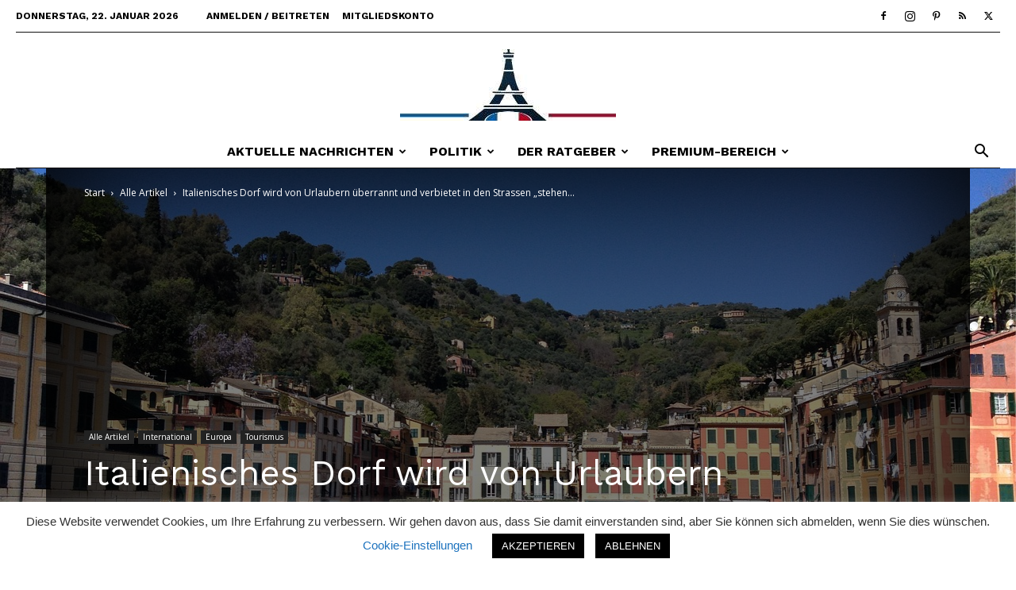

--- FILE ---
content_type: text/html; charset=UTF-8
request_url: https://nachrichten.fr/italienisches-dorf-wird-von-urlaubern-ueberrannt-und-verbietet-in-den-strassen-stehen-zu-bleiben/
body_size: 34479
content:
<!doctype html >
<!--[if IE 8]>    <html class="ie8" lang="en"> <![endif]-->
<!--[if IE 9]>    <html class="ie9" lang="en"> <![endif]-->
<!--[if gt IE 8]><!--> <html lang="de"> <!--<![endif]-->
<head>
    <title>Italienisches Dorf wird von Urlaubern überrannt und verbietet in den Strassen &quot;stehen zu bleiben&quot; - Nachrichten.fr</title>
    <meta charset="UTF-8" />
    <meta name="viewport" content="width=device-width, initial-scale=1.0">
    <link rel="pingback" href="https://nachrichten.fr/xmlrpc.php" />
    <!-- Manifest added by SuperPWA - Progressive Web Apps Plugin For WordPress -->
<link rel="manifest" href="/superpwa-manifest.json">
<link rel="prefetch" href="/superpwa-manifest.json">
<meta name="theme-color" content="#D5E0EB">
<meta name="mobile-web-app-capable" content="yes">
<meta name="apple-touch-fullscreen" content="yes">
<meta name="apple-mobile-web-app-title" content="Nachrichten.fr - kostenlose App">
<meta name="application-name" content="Nachrichten.fr - kostenlose App">
<meta name="apple-mobile-web-app-capable" content="yes">
<meta name="apple-mobile-web-app-status-bar-style" content="default">
<link rel="apple-touch-icon"  href="https://nachrichten.fr/wp-content/uploads/2024/09/LOGO_192x192.png">
<link rel="apple-touch-icon" sizes="192x192" href="https://nachrichten.fr/wp-content/uploads/2024/09/LOGO_192x192.png">
<!-- / SuperPWA.com -->
<meta name='robots' content='index, follow, max-image-preview:large, max-snippet:-1, max-video-preview:-1' />
<link rel="icon" type="image/png" href="https://nachrichten.fr/wp-content/uploads/2020/10/Frankreich-map-295x300.png">
	<!-- This site is optimized with the Yoast SEO plugin v26.8 - https://yoast.com/product/yoast-seo-wordpress/ -->
	<meta name="description" content="Nach einer aktuellen Entscheidung des Bürgermeisters von Portofino ist es Touristen verboten, im Stadtzentrum und an der Strandpromenade &quot;stehen zu" />
	<link rel="canonical" href="https://nachrichten.fr/italienisches-dorf-wird-von-urlaubern-ueberrannt-und-verbietet-in-den-strassen-stehen-zu-bleiben/" />
	<meta property="og:locale" content="de_DE" />
	<meta property="og:type" content="article" />
	<meta property="og:title" content="Italienisches Dorf wird von Urlaubern überrannt und verbietet in den Strassen &quot;stehen zu bleiben&quot; - Nachrichten.fr" />
	<meta property="og:description" content="Nach einer aktuellen Entscheidung des Bürgermeisters von Portofino ist es Touristen verboten, im Stadtzentrum und an der Strandpromenade &quot;stehen zu" />
	<meta property="og:url" content="https://nachrichten.fr/italienisches-dorf-wird-von-urlaubern-ueberrannt-und-verbietet-in-den-strassen-stehen-zu-bleiben/" />
	<meta property="og:site_name" content="Nachrichten.fr" />
	<meta property="article:publisher" content="https://www.facebook.com/Nachrichten.fr" />
	<meta property="article:published_time" content="2023-04-15T12:45:55+00:00" />
	<meta property="article:modified_time" content="2023-04-15T12:45:59+00:00" />
	<meta property="og:image" content="https://nachrichten.fr/wp-content/uploads/2023/04/portofino-964764_1280.jpg" />
	<meta property="og:image:width" content="1280" />
	<meta property="og:image:height" content="960" />
	<meta property="og:image:type" content="image/jpeg" />
	<meta name="author" content="Nachrichten" />
	<meta name="twitter:card" content="summary_large_image" />
	<meta name="twitter:creator" content="@NachrichtenFr" />
	<meta name="twitter:site" content="@NachrichtenFr" />
	<meta name="twitter:label1" content="Verfasst von" />
	<meta name="twitter:data1" content="Nachrichten" />
	<meta name="twitter:label2" content="Geschätzte Lesezeit" />
	<meta name="twitter:data2" content="2 Minuten" />
	<script type="application/ld+json" class="yoast-schema-graph">{"@context":"https://schema.org","@graph":[{"@type":"Article","@id":"https://nachrichten.fr/italienisches-dorf-wird-von-urlaubern-ueberrannt-und-verbietet-in-den-strassen-stehen-zu-bleiben/#article","isPartOf":{"@id":"https://nachrichten.fr/italienisches-dorf-wird-von-urlaubern-ueberrannt-und-verbietet-in-den-strassen-stehen-zu-bleiben/"},"author":{"name":"Nachrichten","@id":"https://nachrichten.fr/#/schema/person/ebe670e3ac022744d5430071c3c291b8"},"headline":"Italienisches Dorf wird von Urlaubern überrannt und verbietet in den Strassen &#8222;stehen zu bleiben&#8220;","datePublished":"2023-04-15T12:45:55+00:00","dateModified":"2023-04-15T12:45:59+00:00","mainEntityOfPage":{"@id":"https://nachrichten.fr/italienisches-dorf-wird-von-urlaubern-ueberrannt-und-verbietet-in-den-strassen-stehen-zu-bleiben/"},"wordCount":285,"publisher":{"@id":"https://nachrichten.fr/#organization"},"image":{"@id":"https://nachrichten.fr/italienisches-dorf-wird-von-urlaubern-ueberrannt-und-verbietet-in-den-strassen-stehen-zu-bleiben/#primaryimage"},"thumbnailUrl":"https://nachrichten.fr/wp-content/uploads/2023/04/portofino-964764_1280.jpg","keywords":["Italien","Portofino"],"articleSection":["Alle Artikel","Europa","International","Tourismus"],"inLanguage":"de"},{"@type":"WebPage","@id":"https://nachrichten.fr/italienisches-dorf-wird-von-urlaubern-ueberrannt-und-verbietet-in-den-strassen-stehen-zu-bleiben/","url":"https://nachrichten.fr/italienisches-dorf-wird-von-urlaubern-ueberrannt-und-verbietet-in-den-strassen-stehen-zu-bleiben/","name":"Italienisches Dorf wird von Urlaubern überrannt und verbietet in den Strassen \"stehen zu bleiben\" - Nachrichten.fr","isPartOf":{"@id":"https://nachrichten.fr/#website"},"primaryImageOfPage":{"@id":"https://nachrichten.fr/italienisches-dorf-wird-von-urlaubern-ueberrannt-und-verbietet-in-den-strassen-stehen-zu-bleiben/#primaryimage"},"image":{"@id":"https://nachrichten.fr/italienisches-dorf-wird-von-urlaubern-ueberrannt-und-verbietet-in-den-strassen-stehen-zu-bleiben/#primaryimage"},"thumbnailUrl":"https://nachrichten.fr/wp-content/uploads/2023/04/portofino-964764_1280.jpg","datePublished":"2023-04-15T12:45:55+00:00","dateModified":"2023-04-15T12:45:59+00:00","description":"Nach einer aktuellen Entscheidung des Bürgermeisters von Portofino ist es Touristen verboten, im Stadtzentrum und an der Strandpromenade \"stehen zu","breadcrumb":{"@id":"https://nachrichten.fr/italienisches-dorf-wird-von-urlaubern-ueberrannt-und-verbietet-in-den-strassen-stehen-zu-bleiben/#breadcrumb"},"inLanguage":"de","potentialAction":[{"@type":"ReadAction","target":["https://nachrichten.fr/italienisches-dorf-wird-von-urlaubern-ueberrannt-und-verbietet-in-den-strassen-stehen-zu-bleiben/"]}]},{"@type":"ImageObject","inLanguage":"de","@id":"https://nachrichten.fr/italienisches-dorf-wird-von-urlaubern-ueberrannt-und-verbietet-in-den-strassen-stehen-zu-bleiben/#primaryimage","url":"https://nachrichten.fr/wp-content/uploads/2023/04/portofino-964764_1280.jpg","contentUrl":"https://nachrichten.fr/wp-content/uploads/2023/04/portofino-964764_1280.jpg","width":1280,"height":960,"caption":"\"Nicht stehen bleiben!\" - zu viele Touristen in Portofino (Foto Pixabay)."},{"@type":"BreadcrumbList","@id":"https://nachrichten.fr/italienisches-dorf-wird-von-urlaubern-ueberrannt-und-verbietet-in-den-strassen-stehen-zu-bleiben/#breadcrumb","itemListElement":[{"@type":"ListItem","position":1,"name":"Startseite","item":"https://nachrichten.fr/"},{"@type":"ListItem","position":2,"name":"Italienisches Dorf wird von Urlaubern überrannt und verbietet in den Strassen &#8220;stehen zu bleiben&#8221;"}]},{"@type":"WebSite","@id":"https://nachrichten.fr/#website","url":"https://nachrichten.fr/","name":"Nachrichten.fr","description":"Ihr deutschsprachiges Nachrichten-Magazin für Frankreich","publisher":{"@id":"https://nachrichten.fr/#organization"},"alternateName":"Aktuelles aus Frankreich","potentialAction":[{"@type":"SearchAction","target":{"@type":"EntryPoint","urlTemplate":"https://nachrichten.fr/?s={search_term_string}"},"query-input":{"@type":"PropertyValueSpecification","valueRequired":true,"valueName":"search_term_string"}}],"inLanguage":"de"},{"@type":"Organization","@id":"https://nachrichten.fr/#organization","name":"Editions PHOTRA","url":"https://nachrichten.fr/","logo":{"@type":"ImageObject","inLanguage":"de","@id":"https://nachrichten.fr/#/schema/logo/image/","url":"https://nachrichten.fr/wp-content/uploads/2024/01/309002131_520940546701508_1665666476215121075_n-2-1.jpg","contentUrl":"https://nachrichten.fr/wp-content/uploads/2024/01/309002131_520940546701508_1665666476215121075_n-2-1.jpg","width":1280,"height":666,"caption":"Editions PHOTRA"},"image":{"@id":"https://nachrichten.fr/#/schema/logo/image/"},"sameAs":["https://www.facebook.com/Nachrichten.fr","https://x.com/NachrichtenFr","https://www.instagram.com/nachrichten.fr/"]},{"@type":"Person","@id":"https://nachrichten.fr/#/schema/person/ebe670e3ac022744d5430071c3c291b8","name":"Nachrichten","url":"https://nachrichten.fr/author/nachrichten/"}]}</script>
	<!-- / Yoast SEO plugin. -->


<link rel='dns-prefetch' href='//cdn.usefathom.com' />
<link rel='dns-prefetch' href='//www.googletagmanager.com' />

<link rel='dns-prefetch' href='//maxcdn.bootstrapcdn.com' />
<link rel='dns-prefetch' href='//pagead2.googlesyndication.com' />
<link rel="alternate" type="application/rss+xml" title="Nachrichten.fr &raquo; Feed" href="https://nachrichten.fr/feed/" />
<link rel="alternate" type="application/rss+xml" title="Nachrichten.fr &raquo; Kommentar-Feed" href="https://nachrichten.fr/comments/feed/" />
<link rel="alternate" title="oEmbed (JSON)" type="application/json+oembed" href="https://nachrichten.fr/wp-json/oembed/1.0/embed?url=https%3A%2F%2Fnachrichten.fr%2Fitalienisches-dorf-wird-von-urlaubern-ueberrannt-und-verbietet-in-den-strassen-stehen-zu-bleiben%2F" />
<link rel="alternate" title="oEmbed (XML)" type="text/xml+oembed" href="https://nachrichten.fr/wp-json/oembed/1.0/embed?url=https%3A%2F%2Fnachrichten.fr%2Fitalienisches-dorf-wird-von-urlaubern-ueberrannt-und-verbietet-in-den-strassen-stehen-zu-bleiben%2F&#038;format=xml" />
<style id='wp-img-auto-sizes-contain-inline-css' type='text/css'>
img:is([sizes=auto i],[sizes^="auto," i]){contain-intrinsic-size:3000px 1500px}
/*# sourceURL=wp-img-auto-sizes-contain-inline-css */
</style>
<style id='wp-block-library-inline-css' type='text/css'>
:root{--wp-block-synced-color:#7a00df;--wp-block-synced-color--rgb:122,0,223;--wp-bound-block-color:var(--wp-block-synced-color);--wp-editor-canvas-background:#ddd;--wp-admin-theme-color:#007cba;--wp-admin-theme-color--rgb:0,124,186;--wp-admin-theme-color-darker-10:#006ba1;--wp-admin-theme-color-darker-10--rgb:0,107,160.5;--wp-admin-theme-color-darker-20:#005a87;--wp-admin-theme-color-darker-20--rgb:0,90,135;--wp-admin-border-width-focus:2px}@media (min-resolution:192dpi){:root{--wp-admin-border-width-focus:1.5px}}.wp-element-button{cursor:pointer}:root .has-very-light-gray-background-color{background-color:#eee}:root .has-very-dark-gray-background-color{background-color:#313131}:root .has-very-light-gray-color{color:#eee}:root .has-very-dark-gray-color{color:#313131}:root .has-vivid-green-cyan-to-vivid-cyan-blue-gradient-background{background:linear-gradient(135deg,#00d084,#0693e3)}:root .has-purple-crush-gradient-background{background:linear-gradient(135deg,#34e2e4,#4721fb 50%,#ab1dfe)}:root .has-hazy-dawn-gradient-background{background:linear-gradient(135deg,#faaca8,#dad0ec)}:root .has-subdued-olive-gradient-background{background:linear-gradient(135deg,#fafae1,#67a671)}:root .has-atomic-cream-gradient-background{background:linear-gradient(135deg,#fdd79a,#004a59)}:root .has-nightshade-gradient-background{background:linear-gradient(135deg,#330968,#31cdcf)}:root .has-midnight-gradient-background{background:linear-gradient(135deg,#020381,#2874fc)}:root{--wp--preset--font-size--normal:16px;--wp--preset--font-size--huge:42px}.has-regular-font-size{font-size:1em}.has-larger-font-size{font-size:2.625em}.has-normal-font-size{font-size:var(--wp--preset--font-size--normal)}.has-huge-font-size{font-size:var(--wp--preset--font-size--huge)}.has-text-align-center{text-align:center}.has-text-align-left{text-align:left}.has-text-align-right{text-align:right}.has-fit-text{white-space:nowrap!important}#end-resizable-editor-section{display:none}.aligncenter{clear:both}.items-justified-left{justify-content:flex-start}.items-justified-center{justify-content:center}.items-justified-right{justify-content:flex-end}.items-justified-space-between{justify-content:space-between}.screen-reader-text{border:0;clip-path:inset(50%);height:1px;margin:-1px;overflow:hidden;padding:0;position:absolute;width:1px;word-wrap:normal!important}.screen-reader-text:focus{background-color:#ddd;clip-path:none;color:#444;display:block;font-size:1em;height:auto;left:5px;line-height:normal;padding:15px 23px 14px;text-decoration:none;top:5px;width:auto;z-index:100000}html :where(.has-border-color){border-style:solid}html :where([style*=border-top-color]){border-top-style:solid}html :where([style*=border-right-color]){border-right-style:solid}html :where([style*=border-bottom-color]){border-bottom-style:solid}html :where([style*=border-left-color]){border-left-style:solid}html :where([style*=border-width]){border-style:solid}html :where([style*=border-top-width]){border-top-style:solid}html :where([style*=border-right-width]){border-right-style:solid}html :where([style*=border-bottom-width]){border-bottom-style:solid}html :where([style*=border-left-width]){border-left-style:solid}html :where(img[class*=wp-image-]){height:auto;max-width:100%}:where(figure){margin:0 0 1em}html :where(.is-position-sticky){--wp-admin--admin-bar--position-offset:var(--wp-admin--admin-bar--height,0px)}@media screen and (max-width:600px){html :where(.is-position-sticky){--wp-admin--admin-bar--position-offset:0px}}

/*# sourceURL=wp-block-library-inline-css */
</style><style id='wp-block-search-inline-css' type='text/css'>
.wp-block-search__button{margin-left:10px;word-break:normal}.wp-block-search__button.has-icon{line-height:0}.wp-block-search__button svg{height:1.25em;min-height:24px;min-width:24px;width:1.25em;fill:currentColor;vertical-align:text-bottom}:where(.wp-block-search__button){border:1px solid #ccc;padding:6px 10px}.wp-block-search__inside-wrapper{display:flex;flex:auto;flex-wrap:nowrap;max-width:100%}.wp-block-search__label{width:100%}.wp-block-search.wp-block-search__button-only .wp-block-search__button{box-sizing:border-box;display:flex;flex-shrink:0;justify-content:center;margin-left:0;max-width:100%}.wp-block-search.wp-block-search__button-only .wp-block-search__inside-wrapper{min-width:0!important;transition-property:width}.wp-block-search.wp-block-search__button-only .wp-block-search__input{flex-basis:100%;transition-duration:.3s}.wp-block-search.wp-block-search__button-only.wp-block-search__searchfield-hidden,.wp-block-search.wp-block-search__button-only.wp-block-search__searchfield-hidden .wp-block-search__inside-wrapper{overflow:hidden}.wp-block-search.wp-block-search__button-only.wp-block-search__searchfield-hidden .wp-block-search__input{border-left-width:0!important;border-right-width:0!important;flex-basis:0;flex-grow:0;margin:0;min-width:0!important;padding-left:0!important;padding-right:0!important;width:0!important}:where(.wp-block-search__input){appearance:none;border:1px solid #949494;flex-grow:1;font-family:inherit;font-size:inherit;font-style:inherit;font-weight:inherit;letter-spacing:inherit;line-height:inherit;margin-left:0;margin-right:0;min-width:3rem;padding:8px;text-decoration:unset!important;text-transform:inherit}:where(.wp-block-search__button-inside .wp-block-search__inside-wrapper){background-color:#fff;border:1px solid #949494;box-sizing:border-box;padding:4px}:where(.wp-block-search__button-inside .wp-block-search__inside-wrapper) .wp-block-search__input{border:none;border-radius:0;padding:0 4px}:where(.wp-block-search__button-inside .wp-block-search__inside-wrapper) .wp-block-search__input:focus{outline:none}:where(.wp-block-search__button-inside .wp-block-search__inside-wrapper) :where(.wp-block-search__button){padding:4px 8px}.wp-block-search.aligncenter .wp-block-search__inside-wrapper{margin:auto}.wp-block[data-align=right] .wp-block-search.wp-block-search__button-only .wp-block-search__inside-wrapper{float:right}
/*# sourceURL=https://nachrichten.fr/wp-includes/blocks/search/style.min.css */
</style>
<style id='global-styles-inline-css' type='text/css'>
:root{--wp--preset--aspect-ratio--square: 1;--wp--preset--aspect-ratio--4-3: 4/3;--wp--preset--aspect-ratio--3-4: 3/4;--wp--preset--aspect-ratio--3-2: 3/2;--wp--preset--aspect-ratio--2-3: 2/3;--wp--preset--aspect-ratio--16-9: 16/9;--wp--preset--aspect-ratio--9-16: 9/16;--wp--preset--color--black: #000000;--wp--preset--color--cyan-bluish-gray: #abb8c3;--wp--preset--color--white: #ffffff;--wp--preset--color--pale-pink: #f78da7;--wp--preset--color--vivid-red: #cf2e2e;--wp--preset--color--luminous-vivid-orange: #ff6900;--wp--preset--color--luminous-vivid-amber: #fcb900;--wp--preset--color--light-green-cyan: #7bdcb5;--wp--preset--color--vivid-green-cyan: #00d084;--wp--preset--color--pale-cyan-blue: #8ed1fc;--wp--preset--color--vivid-cyan-blue: #0693e3;--wp--preset--color--vivid-purple: #9b51e0;--wp--preset--gradient--vivid-cyan-blue-to-vivid-purple: linear-gradient(135deg,rgb(6,147,227) 0%,rgb(155,81,224) 100%);--wp--preset--gradient--light-green-cyan-to-vivid-green-cyan: linear-gradient(135deg,rgb(122,220,180) 0%,rgb(0,208,130) 100%);--wp--preset--gradient--luminous-vivid-amber-to-luminous-vivid-orange: linear-gradient(135deg,rgb(252,185,0) 0%,rgb(255,105,0) 100%);--wp--preset--gradient--luminous-vivid-orange-to-vivid-red: linear-gradient(135deg,rgb(255,105,0) 0%,rgb(207,46,46) 100%);--wp--preset--gradient--very-light-gray-to-cyan-bluish-gray: linear-gradient(135deg,rgb(238,238,238) 0%,rgb(169,184,195) 100%);--wp--preset--gradient--cool-to-warm-spectrum: linear-gradient(135deg,rgb(74,234,220) 0%,rgb(151,120,209) 20%,rgb(207,42,186) 40%,rgb(238,44,130) 60%,rgb(251,105,98) 80%,rgb(254,248,76) 100%);--wp--preset--gradient--blush-light-purple: linear-gradient(135deg,rgb(255,206,236) 0%,rgb(152,150,240) 100%);--wp--preset--gradient--blush-bordeaux: linear-gradient(135deg,rgb(254,205,165) 0%,rgb(254,45,45) 50%,rgb(107,0,62) 100%);--wp--preset--gradient--luminous-dusk: linear-gradient(135deg,rgb(255,203,112) 0%,rgb(199,81,192) 50%,rgb(65,88,208) 100%);--wp--preset--gradient--pale-ocean: linear-gradient(135deg,rgb(255,245,203) 0%,rgb(182,227,212) 50%,rgb(51,167,181) 100%);--wp--preset--gradient--electric-grass: linear-gradient(135deg,rgb(202,248,128) 0%,rgb(113,206,126) 100%);--wp--preset--gradient--midnight: linear-gradient(135deg,rgb(2,3,129) 0%,rgb(40,116,252) 100%);--wp--preset--font-size--small: 11px;--wp--preset--font-size--medium: 20px;--wp--preset--font-size--large: 32px;--wp--preset--font-size--x-large: 42px;--wp--preset--font-size--regular: 15px;--wp--preset--font-size--larger: 50px;--wp--preset--spacing--20: 0.44rem;--wp--preset--spacing--30: 0.67rem;--wp--preset--spacing--40: 1rem;--wp--preset--spacing--50: 1.5rem;--wp--preset--spacing--60: 2.25rem;--wp--preset--spacing--70: 3.38rem;--wp--preset--spacing--80: 5.06rem;--wp--preset--shadow--natural: 6px 6px 9px rgba(0, 0, 0, 0.2);--wp--preset--shadow--deep: 12px 12px 50px rgba(0, 0, 0, 0.4);--wp--preset--shadow--sharp: 6px 6px 0px rgba(0, 0, 0, 0.2);--wp--preset--shadow--outlined: 6px 6px 0px -3px rgb(255, 255, 255), 6px 6px rgb(0, 0, 0);--wp--preset--shadow--crisp: 6px 6px 0px rgb(0, 0, 0);}:where(.is-layout-flex){gap: 0.5em;}:where(.is-layout-grid){gap: 0.5em;}body .is-layout-flex{display: flex;}.is-layout-flex{flex-wrap: wrap;align-items: center;}.is-layout-flex > :is(*, div){margin: 0;}body .is-layout-grid{display: grid;}.is-layout-grid > :is(*, div){margin: 0;}:where(.wp-block-columns.is-layout-flex){gap: 2em;}:where(.wp-block-columns.is-layout-grid){gap: 2em;}:where(.wp-block-post-template.is-layout-flex){gap: 1.25em;}:where(.wp-block-post-template.is-layout-grid){gap: 1.25em;}.has-black-color{color: var(--wp--preset--color--black) !important;}.has-cyan-bluish-gray-color{color: var(--wp--preset--color--cyan-bluish-gray) !important;}.has-white-color{color: var(--wp--preset--color--white) !important;}.has-pale-pink-color{color: var(--wp--preset--color--pale-pink) !important;}.has-vivid-red-color{color: var(--wp--preset--color--vivid-red) !important;}.has-luminous-vivid-orange-color{color: var(--wp--preset--color--luminous-vivid-orange) !important;}.has-luminous-vivid-amber-color{color: var(--wp--preset--color--luminous-vivid-amber) !important;}.has-light-green-cyan-color{color: var(--wp--preset--color--light-green-cyan) !important;}.has-vivid-green-cyan-color{color: var(--wp--preset--color--vivid-green-cyan) !important;}.has-pale-cyan-blue-color{color: var(--wp--preset--color--pale-cyan-blue) !important;}.has-vivid-cyan-blue-color{color: var(--wp--preset--color--vivid-cyan-blue) !important;}.has-vivid-purple-color{color: var(--wp--preset--color--vivid-purple) !important;}.has-black-background-color{background-color: var(--wp--preset--color--black) !important;}.has-cyan-bluish-gray-background-color{background-color: var(--wp--preset--color--cyan-bluish-gray) !important;}.has-white-background-color{background-color: var(--wp--preset--color--white) !important;}.has-pale-pink-background-color{background-color: var(--wp--preset--color--pale-pink) !important;}.has-vivid-red-background-color{background-color: var(--wp--preset--color--vivid-red) !important;}.has-luminous-vivid-orange-background-color{background-color: var(--wp--preset--color--luminous-vivid-orange) !important;}.has-luminous-vivid-amber-background-color{background-color: var(--wp--preset--color--luminous-vivid-amber) !important;}.has-light-green-cyan-background-color{background-color: var(--wp--preset--color--light-green-cyan) !important;}.has-vivid-green-cyan-background-color{background-color: var(--wp--preset--color--vivid-green-cyan) !important;}.has-pale-cyan-blue-background-color{background-color: var(--wp--preset--color--pale-cyan-blue) !important;}.has-vivid-cyan-blue-background-color{background-color: var(--wp--preset--color--vivid-cyan-blue) !important;}.has-vivid-purple-background-color{background-color: var(--wp--preset--color--vivid-purple) !important;}.has-black-border-color{border-color: var(--wp--preset--color--black) !important;}.has-cyan-bluish-gray-border-color{border-color: var(--wp--preset--color--cyan-bluish-gray) !important;}.has-white-border-color{border-color: var(--wp--preset--color--white) !important;}.has-pale-pink-border-color{border-color: var(--wp--preset--color--pale-pink) !important;}.has-vivid-red-border-color{border-color: var(--wp--preset--color--vivid-red) !important;}.has-luminous-vivid-orange-border-color{border-color: var(--wp--preset--color--luminous-vivid-orange) !important;}.has-luminous-vivid-amber-border-color{border-color: var(--wp--preset--color--luminous-vivid-amber) !important;}.has-light-green-cyan-border-color{border-color: var(--wp--preset--color--light-green-cyan) !important;}.has-vivid-green-cyan-border-color{border-color: var(--wp--preset--color--vivid-green-cyan) !important;}.has-pale-cyan-blue-border-color{border-color: var(--wp--preset--color--pale-cyan-blue) !important;}.has-vivid-cyan-blue-border-color{border-color: var(--wp--preset--color--vivid-cyan-blue) !important;}.has-vivid-purple-border-color{border-color: var(--wp--preset--color--vivid-purple) !important;}.has-vivid-cyan-blue-to-vivid-purple-gradient-background{background: var(--wp--preset--gradient--vivid-cyan-blue-to-vivid-purple) !important;}.has-light-green-cyan-to-vivid-green-cyan-gradient-background{background: var(--wp--preset--gradient--light-green-cyan-to-vivid-green-cyan) !important;}.has-luminous-vivid-amber-to-luminous-vivid-orange-gradient-background{background: var(--wp--preset--gradient--luminous-vivid-amber-to-luminous-vivid-orange) !important;}.has-luminous-vivid-orange-to-vivid-red-gradient-background{background: var(--wp--preset--gradient--luminous-vivid-orange-to-vivid-red) !important;}.has-very-light-gray-to-cyan-bluish-gray-gradient-background{background: var(--wp--preset--gradient--very-light-gray-to-cyan-bluish-gray) !important;}.has-cool-to-warm-spectrum-gradient-background{background: var(--wp--preset--gradient--cool-to-warm-spectrum) !important;}.has-blush-light-purple-gradient-background{background: var(--wp--preset--gradient--blush-light-purple) !important;}.has-blush-bordeaux-gradient-background{background: var(--wp--preset--gradient--blush-bordeaux) !important;}.has-luminous-dusk-gradient-background{background: var(--wp--preset--gradient--luminous-dusk) !important;}.has-pale-ocean-gradient-background{background: var(--wp--preset--gradient--pale-ocean) !important;}.has-electric-grass-gradient-background{background: var(--wp--preset--gradient--electric-grass) !important;}.has-midnight-gradient-background{background: var(--wp--preset--gradient--midnight) !important;}.has-small-font-size{font-size: var(--wp--preset--font-size--small) !important;}.has-medium-font-size{font-size: var(--wp--preset--font-size--medium) !important;}.has-large-font-size{font-size: var(--wp--preset--font-size--large) !important;}.has-x-large-font-size{font-size: var(--wp--preset--font-size--x-large) !important;}
/*# sourceURL=global-styles-inline-css */
</style>

<style id='classic-theme-styles-inline-css' type='text/css'>
/*! This file is auto-generated */
.wp-block-button__link{color:#fff;background-color:#32373c;border-radius:9999px;box-shadow:none;text-decoration:none;padding:calc(.667em + 2px) calc(1.333em + 2px);font-size:1.125em}.wp-block-file__button{background:#32373c;color:#fff;text-decoration:none}
/*# sourceURL=/wp-includes/css/classic-themes.min.css */
</style>
<link rel='stylesheet' id='wpo_min-header-0-css' href='https://nachrichten.fr/wp-content/cache/wpo-minify/1769102668/assets/wpo-minify-header-250aa774.min.css' type='text/css' media='all' />
<script type="text/javascript" id="wpo_min-header-0-js-extra">
/* <![CDATA[ */
var Cli_Data = {"nn_cookie_ids":[],"cookielist":[],"non_necessary_cookies":[],"ccpaEnabled":"","ccpaRegionBased":"","ccpaBarEnabled":"","strictlyEnabled":["necessary","obligatoire"],"ccpaType":"gdpr","js_blocking":"1","custom_integration":"","triggerDomRefresh":"","secure_cookies":""};
var cli_cookiebar_settings = {"animate_speed_hide":"500","animate_speed_show":"500","background":"#FFF","border":"#b1a6a6c2","border_on":"","button_1_button_colour":"#000000","button_1_button_hover":"#000000","button_1_link_colour":"#fff","button_1_as_button":"1","button_1_new_win":"","button_2_button_colour":"#333","button_2_button_hover":"#292929","button_2_link_colour":"#444","button_2_as_button":"","button_2_hidebar":"1","button_3_button_colour":"#000000","button_3_button_hover":"#000000","button_3_link_colour":"#fff","button_3_as_button":"1","button_3_new_win":"","button_4_button_colour":"#000","button_4_button_hover":"#000000","button_4_link_colour":"#1e73be","button_4_as_button":"","button_7_button_colour":"#61a229","button_7_button_hover":"#4e8221","button_7_link_colour":"#fff","button_7_as_button":"1","button_7_new_win":"","font_family":"inherit","header_fix":"","notify_animate_hide":"","notify_animate_show":"","notify_div_id":"#cookie-law-info-bar","notify_position_horizontal":"right","notify_position_vertical":"bottom","scroll_close":"","scroll_close_reload":"","accept_close_reload":"","reject_close_reload":"","showagain_tab":"","showagain_background":"#fff","showagain_border":"#000","showagain_div_id":"#cookie-law-info-again","showagain_x_position":"100px","text":"#333333","show_once_yn":"","show_once":"10000","logging_on":"","as_popup":"","popup_overlay":"1","bar_heading_text":"","cookie_bar_as":"banner","popup_showagain_position":"bottom-right","widget_position":"left"};
var log_object = {"ajax_url":"https://nachrichten.fr/wp-admin/admin-ajax.php"};
//# sourceURL=wpo_min-header-0-js-extra
/* ]]> */
</script>
<script type="text/javascript" src="https://nachrichten.fr/wp-content/cache/wpo-minify/1769102668/assets/wpo-minify-header-447d18a5.min.js" id="wpo_min-header-0-js"></script>
<script type="text/javascript" src="https://cdn.usefathom.com/script.js" id="fathom-snippet-js" defer="defer" data-wp-strategy="defer" data-site="DLRLFJUU"   data-no-minify></script>
<script type="text/javascript" src="https://nachrichten.fr/wp-content/cache/wpo-minify/1769102668/assets/wpo-minify-header-8bbd0fee.min.js" id="wpo_min-header-2-js"></script>

<!-- Google Tag (gtac.js) durch Site-Kit hinzugefügt -->
<!-- Von Site Kit hinzugefügtes Google-Analytics-Snippet -->
<script type="text/javascript" src="https://www.googletagmanager.com/gtag/js?id=GT-TBZ3BVT" id="google_gtagjs-js" async></script>
<script type="text/javascript" id="google_gtagjs-js-after">
/* <![CDATA[ */
window.dataLayer = window.dataLayer || [];function gtag(){dataLayer.push(arguments);}
gtag("set","linker",{"domains":["nachrichten.fr"]});
gtag("js", new Date());
gtag("set", "developer_id.dZTNiMT", true);
gtag("config", "GT-TBZ3BVT");
//# sourceURL=google_gtagjs-js-after
/* ]]> */
</script>
<link rel="https://api.w.org/" href="https://nachrichten.fr/wp-json/" /><link rel="alternate" title="JSON" type="application/json" href="https://nachrichten.fr/wp-json/wp/v2/posts/319996" /><link rel="EditURI" type="application/rsd+xml" title="RSD" href="https://nachrichten.fr/xmlrpc.php?rsd" />
<meta name="generator" content="WordPress 6.9" />
<link rel='shortlink' href='https://nachrichten.fr/?p=319996' />
<style type="text/css">
.feedzy-rss-link-icon:after {
	content: url("https://nachrichten.fr/wp-content/plugins/feedzy-rss-feeds/img/external-link.png");
	margin-left: 3px;
}
</style>
		<meta name="generator" content="Site Kit by Google 1.170.0" /><script src="https://code.jquery.com/jquery-3.6.0.min.js"></script>
<script>
$(document).ready(function(){
    $("#chat-form").submit(function(e){
        e.preventDefault();
        var userMessage = $("#user-input").val();
        $.ajax({
            url: "https://api.openai.com/v1/chat/completions",
            type: "POST",
            headers: {
                "Content-Type": "application/json",
                "Authorization": "Bearer sk-proj-Zr30nqM1ZI0rLNLFzhAiT3BlbkFJaVFoaDEY0wpdZ8JZpbD8" // Ersetzen Sie YOUR_API_KEY durch Ihren tatsächlichen API-Schlüssel
            },
            data: JSON.stringify({
                "model": "gpt-4", // Verwenden Sie das korrekte Modell
                "messages": [{"role": "user", "content": "Die Antwort soll sich auf Frankreich beziehen und aus der Sicht einer in Frankreich lebenden Person beantwortet werden." + userMessage}], // Verwenden Sie die korrekte Datenstruktur
                "max_tokens": 1250
            }),
            success: function(response) {
                var chatbotResponse = response.choices[0].message.content;
                $("#chat-output").append("<p><strong>Sie:</strong> " + userMessage + "</p>");
                $("#chat-output").append("<p><strong>Redaktion:</strong> " + chatbotResponse + "</p>");
                $("#user-input").val("");
            },
            error: function(error) {
                console.error("Error:", error);
            }
        });
    });
});
</script>


<script async type="application/javascript"
        src="https://news.google.com/swg/js/v1/swg-basic.js"></script>
<script>
  (self.SWG_BASIC = self.SWG_BASIC || []).push( basicSubscriptions => {
    basicSubscriptions.init({
      type: "NewsArticle",
      isPartOfType: ["Product"],
      isPartOfProductId: "CAow_IuyDA:openaccess",
      clientOptions: { theme: "light", lang: "de" },
    });
  });
</script>





<style type="text/css">
#chat-container {
   width: 100%;
   max-width: 800px;
   margin: 20px auto;
   padding: 10px;
   border: 1px solid #ccc;
   border-radius: 5px;
   background-color: #f9f9f9;
}

#chat-output {
   height: 400px;
   overflow-y: auto;
   padding: 10px;
   border-bottom: 1px solid #ccc;
   margin-bottom: 10px;
}

#chat-output p {
   margin: 0 0 10px;
}

#chat-form {
   display: flex;
}

#user-input {
   flex: 1;
   padding: 10px;
   border: 1px solid #ccc;
   border-radius: 5px 0 0 5px;
}

#chat-form button {
   padding: 10px;
   border: 1px solid #ccc;
   border-radius: 0 5px 5px 0;
   background-color: #0073aa;
   color: white;
   cursor: pointer;
}

#chat-form button:hover {
   background-color: #005f8a;
}
</style>
<script>
var nightmode_text_color="#fff";
var nightmode_link_color="#459BE6";
var nightmode_toggle_icons="on";
var switch_on_color="#f82442";
var switch_off_color="#2813eb";
var nightmode_background_color="#1b2836";
var switch_button_on_color="#2f47f3";
var switch_button_off_color="#fff";
var nightmode_img_opacity="on";
var nightmode_img_filter="off";
var header_footer_color="";
var keep_on_with_navigating="on";
var switch_size="small";
var disqus_bg_color="#459BE6";
var remember_status="on";
var switch_only_for_some_elements="off";
var only_for_some_elements="";
</script>
<meta name="generator" content="Redux 4.4.5" /><style type="text/css">.wtr-time-wrap{ 
    /* wraps the entire label */
    margin: 0 10px;

}
.wtr-time-number{ 
    /* applies only to the number */
    
}</style><!--[if lt IE 9]><script src="https://cdnjs.cloudflare.com/ajax/libs/html5shiv/3.7.3/html5shiv.js"></script><![endif]-->
        <script>
        window.tdb_global_vars = {"wpRestUrl":"https:\/\/nachrichten.fr\/wp-json\/","permalinkStructure":"\/%postname%\/"};
        window.tdb_p_autoload_vars = {"isAjax":false,"isAdminBarShowing":false,"autoloadScrollPercent":50,"postAutoloadStatus":"off","origPostEditUrl":null};
    </script>
    
    <style id="tdb-global-colors">:root{--accent-color:#fff}</style>
	

<!-- Durch Site Kit hinzugefügte Google AdSense Metatags -->
<meta name="google-adsense-platform-account" content="ca-host-pub-2644536267352236">
<meta name="google-adsense-platform-domain" content="sitekit.withgoogle.com">
<!-- Beende durch Site Kit hinzugefügte Google AdSense Metatags -->
      <meta name="onesignal" content="wordpress-plugin"/>
            <script>

      window.OneSignalDeferred = window.OneSignalDeferred || [];

      OneSignalDeferred.push(function(OneSignal) {
        var oneSignal_options = {};
        window._oneSignalInitOptions = oneSignal_options;

        oneSignal_options['serviceWorkerParam'] = { scope: '/' };
oneSignal_options['serviceWorkerPath'] = 'OneSignalSDKWorker.js.php';

        OneSignal.Notifications.setDefaultUrl("https://nachrichten.fr");

        oneSignal_options['wordpress'] = true;
oneSignal_options['appId'] = 'a2a47515-1bf7-47d5-b2f5-6d5253955a2b';
oneSignal_options['allowLocalhostAsSecureOrigin'] = true;
oneSignal_options['welcomeNotification'] = { };
oneSignal_options['welcomeNotification']['title'] = "";
oneSignal_options['welcomeNotification']['message'] = "Danke, dass Sie unsere Nachrichten sehen möchten.";
oneSignal_options['welcomeNotification']['url'] = "https://nachrichten.fr";
oneSignal_options['path'] = "https://nachrichten.fr/wp-content/plugins/onesignal-free-web-push-notifications/sdk_files/";
oneSignal_options['safari_web_id'] = "web.onesignal.auto.521cdcf4-43b8-4659-a2e2-fd037f95e0d5";
oneSignal_options['persistNotification'] = false;
oneSignal_options['promptOptions'] = { };
oneSignal_options['promptOptions']['actionMessage'] = "Wir möchten Ihnen Benachrichtungen senden. Sie können diese jederzeit abbestellen.";
oneSignal_options['promptOptions']['acceptButtonText'] = "Gerne";
oneSignal_options['promptOptions']['cancelButtonText'] = "Nein Danke";
              OneSignal.init(window._oneSignalInitOptions);
              OneSignal.Slidedown.promptPush()      });

      function documentInitOneSignal() {
        var oneSignal_elements = document.getElementsByClassName("OneSignal-prompt");

        var oneSignalLinkClickHandler = function(event) { OneSignal.Notifications.requestPermission(); event.preventDefault(); };        for(var i = 0; i < oneSignal_elements.length; i++)
          oneSignal_elements[i].addEventListener('click', oneSignalLinkClickHandler, false);
      }

      if (document.readyState === 'complete') {
           documentInitOneSignal();
      }
      else {
           window.addEventListener("load", function(event){
               documentInitOneSignal();
          });
      }
    </script>
<meta name="generator" content="Powered by WPBakery Page Builder - drag and drop page builder for WordPress."/>

<!-- Von Site Kit hinzugefügtes Google-AdSense-Snippet -->
<script type="text/javascript" async="async" src="https://pagead2.googlesyndication.com/pagead/js/adsbygoogle.js?client=ca-pub-7447107887487505&amp;host=ca-host-pub-2644536267352236" crossorigin="anonymous"></script>

<!-- Ende des von Site Kit hinzugefügten Google-AdSense-Snippets -->

<!-- JS generated by theme -->

<script>
    
    

	    var tdBlocksArray = []; //here we store all the items for the current page

	    // td_block class - each ajax block uses a object of this class for requests
	    function tdBlock() {
		    this.id = '';
		    this.block_type = 1; //block type id (1-234 etc)
		    this.atts = '';
		    this.td_column_number = '';
		    this.td_current_page = 1; //
		    this.post_count = 0; //from wp
		    this.found_posts = 0; //from wp
		    this.max_num_pages = 0; //from wp
		    this.td_filter_value = ''; //current live filter value
		    this.is_ajax_running = false;
		    this.td_user_action = ''; // load more or infinite loader (used by the animation)
		    this.header_color = '';
		    this.ajax_pagination_infinite_stop = ''; //show load more at page x
	    }

        // td_js_generator - mini detector
        ( function () {
            var htmlTag = document.getElementsByTagName("html")[0];

	        if ( navigator.userAgent.indexOf("MSIE 10.0") > -1 ) {
                htmlTag.className += ' ie10';
            }

            if ( !!navigator.userAgent.match(/Trident.*rv\:11\./) ) {
                htmlTag.className += ' ie11';
            }

	        if ( navigator.userAgent.indexOf("Edge") > -1 ) {
                htmlTag.className += ' ieEdge';
            }

            if ( /(iPad|iPhone|iPod)/g.test(navigator.userAgent) ) {
                htmlTag.className += ' td-md-is-ios';
            }

            var user_agent = navigator.userAgent.toLowerCase();
            if ( user_agent.indexOf("android") > -1 ) {
                htmlTag.className += ' td-md-is-android';
            }

            if ( -1 !== navigator.userAgent.indexOf('Mac OS X')  ) {
                htmlTag.className += ' td-md-is-os-x';
            }

            if ( /chrom(e|ium)/.test(navigator.userAgent.toLowerCase()) ) {
               htmlTag.className += ' td-md-is-chrome';
            }

            if ( -1 !== navigator.userAgent.indexOf('Firefox') ) {
                htmlTag.className += ' td-md-is-firefox';
            }

            if ( -1 !== navigator.userAgent.indexOf('Safari') && -1 === navigator.userAgent.indexOf('Chrome') ) {
                htmlTag.className += ' td-md-is-safari';
            }

            if( -1 !== navigator.userAgent.indexOf('IEMobile') ){
                htmlTag.className += ' td-md-is-iemobile';
            }

        })();

        var tdLocalCache = {};

        ( function () {
            "use strict";

            tdLocalCache = {
                data: {},
                remove: function (resource_id) {
                    delete tdLocalCache.data[resource_id];
                },
                exist: function (resource_id) {
                    return tdLocalCache.data.hasOwnProperty(resource_id) && tdLocalCache.data[resource_id] !== null;
                },
                get: function (resource_id) {
                    return tdLocalCache.data[resource_id];
                },
                set: function (resource_id, cachedData) {
                    tdLocalCache.remove(resource_id);
                    tdLocalCache.data[resource_id] = cachedData;
                }
            };
        })();

    
    
var td_viewport_interval_list=[{"limitBottom":767,"sidebarWidth":228},{"limitBottom":1018,"sidebarWidth":300},{"limitBottom":1140,"sidebarWidth":324}];
var td_animation_stack_effect="type2";
var tds_animation_stack=true;
var td_animation_stack_specific_selectors=".entry-thumb, img[class*=\"wp-image-\"], a.td-sml-link-to-image > img, .td-lazy-img";
var td_animation_stack_general_selectors=".td-animation-stack .entry-thumb, .post .entry-thumb, .post img[class*=\"wp-image-\"], a.td-sml-link-to-image > img, .td-animation-stack .td-lazy-img";
var tdc_is_installed="yes";
var td_ajax_url="https:\/\/nachrichten.fr\/wp-admin\/admin-ajax.php?td_theme_name=Newspaper&v=12.6.2";
var td_get_template_directory_uri="https:\/\/nachrichten.fr\/wp-content\/plugins\/td-composer\/legacy\/common";
var tds_snap_menu="snap";
var tds_logo_on_sticky="";
var tds_header_style="10";
var td_please_wait="Bitte warten...";
var td_email_user_pass_incorrect="Benutzername oder Passwort falsch!";
var td_email_user_incorrect="E-Mail-Adresse oder Benutzername falsch!";
var td_email_incorrect="E-Mail-Adresse nicht korrekt!";
var td_user_incorrect="Username incorrect!";
var td_email_user_empty="Email or username empty!";
var td_pass_empty="Pass empty!";
var td_pass_pattern_incorrect="Invalid Pass Pattern!";
var td_retype_pass_incorrect="Retyped Pass incorrect!";
var tds_more_articles_on_post_enable="";
var tds_more_articles_on_post_time_to_wait="1";
var tds_more_articles_on_post_pages_distance_from_top=0;
var tds_captcha="";
var tds_theme_color_site_wide="#e05560";
var tds_smart_sidebar="enabled";
var tdThemeName="Newspaper";
var tdThemeNameWl="Newspaper";
var td_magnific_popup_translation_tPrev="Vorherige (Pfeiltaste links)";
var td_magnific_popup_translation_tNext="Weiter (rechte Pfeiltaste)";
var td_magnific_popup_translation_tCounter="%curr% von %total%";
var td_magnific_popup_translation_ajax_tError="Der Inhalt von %url% konnte nicht geladen werden.";
var td_magnific_popup_translation_image_tError="Das Bild #%curr% konnte nicht geladen werden.";
var tdBlockNonce="d863663fb2";
var tdMobileMenu="enabled";
var tdMobileSearch="enabled";
var tdDateNamesI18n={"month_names":["Januar","Februar","M\u00e4rz","April","Mai","Juni","Juli","August","September","Oktober","November","Dezember"],"month_names_short":["Jan.","Feb.","M\u00e4rz","Apr.","Mai","Juni","Juli","Aug.","Sep.","Okt.","Nov.","Dez."],"day_names":["Sonntag","Montag","Dienstag","Mittwoch","Donnerstag","Freitag","Samstag"],"day_names_short":["So.","Mo.","Di.","Mi.","Do.","Fr.","Sa."]};
var tdb_modal_confirm="Save";
var tdb_modal_cancel="Cancel";
var tdb_modal_confirm_alt="Yes";
var tdb_modal_cancel_alt="No";
var td_ad_background_click_link="";
var td_ad_background_click_target="";
</script>


<!-- Header style compiled by theme -->

<style>ul.sf-menu>.menu-item>a{font-family:"Work Sans";font-size:16px;line-height:40px;font-weight:bold;text-transform:uppercase}.sf-menu ul .menu-item a{font-family:"Work Sans";font-size:14px;font-weight:600;text-transform:uppercase}.td-page-title,.td-category-title-holder .td-page-title{font-family:"Work Sans";font-size:20px;font-weight:600}body,p{font-family:"Helvetica Neue",Helvetica,Arial,sans-serif}.white-popup-block,.white-popup-block .wpb_button{font-family:"Helvetica Neue",Helvetica,Arial,sans-serif}:root{--td_excl_label:'EXKLUSIV';--td_theme_color:#e05560;--td_slider_text:rgba(224,85,96,0.7);--td_mobile_menu_color:#111111;--td_mobile_gradient_one_mob:rgba(0,0,0,0.7);--td_mobile_gradient_two_mob:rgba(0,0,0,0.8);--td_mobile_text_active_color:#e05560;--td_login_gradient_one:rgba(69,132,112,0.8);--td_login_gradient_two:rgba(18,129,153,0.85)}.td-header-style-12 .td-header-menu-wrap-full,.td-header-style-12 .td-affix,.td-grid-style-1.td-hover-1 .td-big-grid-post:hover .td-post-category,.td-grid-style-5.td-hover-1 .td-big-grid-post:hover .td-post-category,.td_category_template_3 .td-current-sub-category,.td_category_template_8 .td-category-header .td-category a.td-current-sub-category,.td_category_template_4 .td-category-siblings .td-category a:hover,.td_block_big_grid_9.td-grid-style-1 .td-post-category,.td_block_big_grid_9.td-grid-style-5 .td-post-category,.td-grid-style-6.td-hover-1 .td-module-thumb:after,.tdm-menu-active-style5 .td-header-menu-wrap .sf-menu>.current-menu-item>a,.tdm-menu-active-style5 .td-header-menu-wrap .sf-menu>.current-menu-ancestor>a,.tdm-menu-active-style5 .td-header-menu-wrap .sf-menu>.current-category-ancestor>a,.tdm-menu-active-style5 .td-header-menu-wrap .sf-menu>li>a:hover,.tdm-menu-active-style5 .td-header-menu-wrap .sf-menu>.sfHover>a{background-color:#e05560}.td_mega_menu_sub_cats .cur-sub-cat,.td-mega-span h3 a:hover,.td_mod_mega_menu:hover .entry-title a,.header-search-wrap .result-msg a:hover,.td-header-top-menu .td-drop-down-search .td_module_wrap:hover .entry-title a,.td-header-top-menu .td-icon-search:hover,.td-header-wrap .result-msg a:hover,.top-header-menu li a:hover,.top-header-menu .current-menu-item>a,.top-header-menu .current-menu-ancestor>a,.top-header-menu .current-category-ancestor>a,.td-social-icon-wrap>a:hover,.td-header-sp-top-widget .td-social-icon-wrap a:hover,.td_mod_related_posts:hover h3>a,.td-post-template-11 .td-related-title .td-related-left:hover,.td-post-template-11 .td-related-title .td-related-right:hover,.td-post-template-11 .td-related-title .td-cur-simple-item,.td-post-template-11 .td_block_related_posts .td-next-prev-wrap a:hover,.td-category-header .td-pulldown-category-filter-link:hover,.td-category-siblings .td-subcat-dropdown a:hover,.td-category-siblings .td-subcat-dropdown a.td-current-sub-category,.footer-text-wrap .footer-email-wrap a,.footer-social-wrap a:hover,.td_module_17 .td-read-more a:hover,.td_module_18 .td-read-more a:hover,.td_module_19 .td-post-author-name a:hover,.td-pulldown-syle-2 .td-subcat-dropdown:hover .td-subcat-more span,.td-pulldown-syle-2 .td-subcat-dropdown:hover .td-subcat-more i,.td-pulldown-syle-3 .td-subcat-dropdown:hover .td-subcat-more span,.td-pulldown-syle-3 .td-subcat-dropdown:hover .td-subcat-more i,.tdm-menu-active-style3 .tdm-header.td-header-wrap .sf-menu>.current-category-ancestor>a,.tdm-menu-active-style3 .tdm-header.td-header-wrap .sf-menu>.current-menu-ancestor>a,.tdm-menu-active-style3 .tdm-header.td-header-wrap .sf-menu>.current-menu-item>a,.tdm-menu-active-style3 .tdm-header.td-header-wrap .sf-menu>.sfHover>a,.tdm-menu-active-style3 .tdm-header.td-header-wrap .sf-menu>li>a:hover{color:#e05560}.td-mega-menu-page .wpb_content_element ul li a:hover,.td-theme-wrap .td-aj-search-results .td_module_wrap:hover .entry-title a,.td-theme-wrap .header-search-wrap .result-msg a:hover{color:#e05560!important}.td_category_template_8 .td-category-header .td-category a.td-current-sub-category,.td_category_template_4 .td-category-siblings .td-category a:hover,.tdm-menu-active-style4 .tdm-header .sf-menu>.current-menu-item>a,.tdm-menu-active-style4 .tdm-header .sf-menu>.current-menu-ancestor>a,.tdm-menu-active-style4 .tdm-header .sf-menu>.current-category-ancestor>a,.tdm-menu-active-style4 .tdm-header .sf-menu>li>a:hover,.tdm-menu-active-style4 .tdm-header .sf-menu>.sfHover>a{border-color:#e05560}ul.sf-menu>.td-menu-item>a,.td-theme-wrap .td-header-menu-social{font-family:"Work Sans";font-size:16px;line-height:40px;font-weight:bold;text-transform:uppercase}.sf-menu ul .td-menu-item a{font-family:"Work Sans";font-size:14px;font-weight:600;text-transform:uppercase}.td-theme-wrap .td-mega-span h3 a{color:#111111}.td-footer-wrapper,.td-footer-wrapper .td_block_template_7 .td-block-title>*,.td-footer-wrapper .td_block_template_17 .td-block-title,.td-footer-wrapper .td-block-title-wrap .td-wrapper-pulldown-filter{background-color:#111111}.td-sub-footer-container{background-color:#e05560}.td-sub-footer-container,.td-subfooter-menu li a{color:#ffffff}.td-subfooter-menu li a:hover{color:rgba(255,255,255,0.7)}.block-title>span,.block-title>a,.widgettitle,body .td-trending-now-title,.wpb_tabs li a,.vc_tta-container .vc_tta-color-grey.vc_tta-tabs-position-top.vc_tta-style-classic .vc_tta-tabs-container .vc_tta-tab>a,.td-theme-wrap .td-related-title a,.woocommerce div.product .woocommerce-tabs ul.tabs li a,.woocommerce .product .products h2:not(.woocommerce-loop-product__title),.td-theme-wrap .td-block-title{font-family:"Work Sans";font-size:16px;font-weight:bold}.td_module_wrap .td-post-author-name a{font-family:"Work Sans";font-size:20px;line-height:40px;font-weight:bold}.td-big-grid-meta .td-post-category,.td_module_wrap .td-post-category,.td-module-image .td-post-category{font-family:"Work Sans";font-size:16px;line-height:40px;font-weight:bold;text-transform:capitalize}.top-header-menu>li>a,.td-weather-top-widget .td-weather-now .td-big-degrees,.td-weather-top-widget .td-weather-header .td-weather-city,.td-header-sp-top-menu .td_data_time{font-family:"Work Sans";font-size:12px;line-height:40px;font-weight:bold;text-transform:uppercase}.top-header-menu .menu-item-has-children li a{font-family:"Work Sans";font-size:12px;font-weight:600;text-transform:uppercase}.td_mod_mega_menu .item-details a{font-family:"Work Sans";font-size:14px;line-height:20px;font-weight:bold}.td_mega_menu_sub_cats .block-mega-child-cats a{font-family:"Work Sans";font-size:16px;font-weight:600;text-transform:uppercase}.top-header-menu>li,.td-header-sp-top-menu,#td-outer-wrap .td-header-sp-top-widget .td-search-btns-wrap,#td-outer-wrap .td-header-sp-top-widget .td-social-icon-wrap{line-height:40px}.td_module_wrap .td-module-title{font-family:"Work Sans"}.td_module_1 .td-module-title{font-size:24px;line-height:38px;font-weight:bold}.td_module_2 .td-module-title{font-size:24px;line-height:38px;font-weight:bold}.td_module_6 .td-module-title{font-size:20px;line-height:24px;font-weight:bold}.td_module_8 .td-module-title{font-size:24px;line-height:30px;font-weight:600}.td_module_18 .td-module-title{font-size:26px;line-height:40px;font-weight:bold}.td_module_19 .td-module-title{font-size:26px;line-height:40px;font-weight:bold}.td_block_trending_now .entry-title,.td-theme-slider .td-module-title,.td-big-grid-post .entry-title{font-family:"Work Sans"}.td_module_mx18 .td-module-title{font-size:54px;line-height:60px;font-weight:bold}.post .td-post-header .entry-title{font-family:"Work Sans"}.td-post-template-4 .td-post-header .entry-title{font-weight:bold}.td-post-content p,.td-post-content{font-family:"Helvetica Neue",Helvetica,Arial,sans-serif;font-size:16px;line-height:20px}.post blockquote p,.page blockquote p,.td-post-text-content blockquote p{font-family:"Work Sans";font-weight:600}.post .td-post-next-prev-content a{font-family:"Work Sans";font-size:20px;line-height:24px;font-weight:bold}.td_block_related_posts .entry-title a{font-family:"Work Sans";font-size:20px;line-height:24px;font-weight:bold}.footer-text-wrap{font-family:"Work Sans";font-size:16px;line-height:20px;font-weight:600}.widget_archive a,.widget_calendar,.widget_categories a,.widget_nav_menu a,.widget_meta a,.widget_pages a,.widget_recent_comments a,.widget_recent_entries a,.widget_text .textwidget,.widget_tag_cloud a,.widget_search input,.woocommerce .product-categories a,.widget_display_forums a,.widget_display_replies a,.widget_display_topics a,.widget_display_views a,.widget_display_stats{font-family:"Work Sans";font-size:20px;line-height:24px;font-weight:bold}.tdm-menu-active-style2 .tdm-header ul.sf-menu>.td-menu-item,.tdm-menu-active-style4 .tdm-header ul.sf-menu>.td-menu-item,.tdm-header .tdm-header-menu-btns,.tdm-header-style-1 .td-main-menu-logo a,.tdm-header-style-2 .td-main-menu-logo a,.tdm-header-style-3 .td-main-menu-logo a{line-height:40px}.tdm-header-style-1 .td-main-menu-logo,.tdm-header-style-2 .td-main-menu-logo,.tdm-header-style-3 .td-main-menu-logo{height:40px}@media (min-width:768px){.td-header-style-4 .td-main-menu-logo img,.td-header-style-5 .td-main-menu-logo img,.td-header-style-6 .td-main-menu-logo img,.td-header-style-7 .td-header-sp-logo img,.td-header-style-12 .td-main-menu-logo img{max-height:40px}.td-header-style-4 .td-main-menu-logo,.td-header-style-5 .td-main-menu-logo,.td-header-style-6 .td-main-menu-logo,.td-header-style-7 .td-header-sp-logo,.td-header-style-12 .td-main-menu-logo{height:40px}.td-header-style-4 .td-main-menu-logo a,.td-header-style-5 .td-main-menu-logo a,.td-header-style-6 .td-main-menu-logo a,.td-header-style-7 .td-header-sp-logo a,.td-header-style-7 .td-header-sp-logo img,.td-header-style-12 .td-main-menu-logo a,.td-header-style-12 .td-header-menu-wrap .sf-menu>li>a{line-height:40px}.td-header-style-7 .sf-menu,.td-header-style-7 .td-header-menu-social{margin-top:0}.td-header-style-7 #td-top-search{top:0;bottom:0}.td-header-wrap .header-search-wrap #td-header-search-button .td-icon-search{line-height:40px}.tdm-header-style-1 .td-main-menu-logo img,.tdm-header-style-2 .td-main-menu-logo img,.tdm-header-style-3 .td-main-menu-logo img{max-height:40px}}ul.sf-menu>.menu-item>a{font-family:"Work Sans";font-size:16px;line-height:40px;font-weight:bold;text-transform:uppercase}.sf-menu ul .menu-item a{font-family:"Work Sans";font-size:14px;font-weight:600;text-transform:uppercase}.td-page-title,.td-category-title-holder .td-page-title{font-family:"Work Sans";font-size:20px;font-weight:600}body,p{font-family:"Helvetica Neue",Helvetica,Arial,sans-serif}.white-popup-block,.white-popup-block .wpb_button{font-family:"Helvetica Neue",Helvetica,Arial,sans-serif}:root{--td_excl_label:'EXKLUSIV';--td_theme_color:#e05560;--td_slider_text:rgba(224,85,96,0.7);--td_mobile_menu_color:#111111;--td_mobile_gradient_one_mob:rgba(0,0,0,0.7);--td_mobile_gradient_two_mob:rgba(0,0,0,0.8);--td_mobile_text_active_color:#e05560;--td_login_gradient_one:rgba(69,132,112,0.8);--td_login_gradient_two:rgba(18,129,153,0.85)}.td-header-style-12 .td-header-menu-wrap-full,.td-header-style-12 .td-affix,.td-grid-style-1.td-hover-1 .td-big-grid-post:hover .td-post-category,.td-grid-style-5.td-hover-1 .td-big-grid-post:hover .td-post-category,.td_category_template_3 .td-current-sub-category,.td_category_template_8 .td-category-header .td-category a.td-current-sub-category,.td_category_template_4 .td-category-siblings .td-category a:hover,.td_block_big_grid_9.td-grid-style-1 .td-post-category,.td_block_big_grid_9.td-grid-style-5 .td-post-category,.td-grid-style-6.td-hover-1 .td-module-thumb:after,.tdm-menu-active-style5 .td-header-menu-wrap .sf-menu>.current-menu-item>a,.tdm-menu-active-style5 .td-header-menu-wrap .sf-menu>.current-menu-ancestor>a,.tdm-menu-active-style5 .td-header-menu-wrap .sf-menu>.current-category-ancestor>a,.tdm-menu-active-style5 .td-header-menu-wrap .sf-menu>li>a:hover,.tdm-menu-active-style5 .td-header-menu-wrap .sf-menu>.sfHover>a{background-color:#e05560}.td_mega_menu_sub_cats .cur-sub-cat,.td-mega-span h3 a:hover,.td_mod_mega_menu:hover .entry-title a,.header-search-wrap .result-msg a:hover,.td-header-top-menu .td-drop-down-search .td_module_wrap:hover .entry-title a,.td-header-top-menu .td-icon-search:hover,.td-header-wrap .result-msg a:hover,.top-header-menu li a:hover,.top-header-menu .current-menu-item>a,.top-header-menu .current-menu-ancestor>a,.top-header-menu .current-category-ancestor>a,.td-social-icon-wrap>a:hover,.td-header-sp-top-widget .td-social-icon-wrap a:hover,.td_mod_related_posts:hover h3>a,.td-post-template-11 .td-related-title .td-related-left:hover,.td-post-template-11 .td-related-title .td-related-right:hover,.td-post-template-11 .td-related-title .td-cur-simple-item,.td-post-template-11 .td_block_related_posts .td-next-prev-wrap a:hover,.td-category-header .td-pulldown-category-filter-link:hover,.td-category-siblings .td-subcat-dropdown a:hover,.td-category-siblings .td-subcat-dropdown a.td-current-sub-category,.footer-text-wrap .footer-email-wrap a,.footer-social-wrap a:hover,.td_module_17 .td-read-more a:hover,.td_module_18 .td-read-more a:hover,.td_module_19 .td-post-author-name a:hover,.td-pulldown-syle-2 .td-subcat-dropdown:hover .td-subcat-more span,.td-pulldown-syle-2 .td-subcat-dropdown:hover .td-subcat-more i,.td-pulldown-syle-3 .td-subcat-dropdown:hover .td-subcat-more span,.td-pulldown-syle-3 .td-subcat-dropdown:hover .td-subcat-more i,.tdm-menu-active-style3 .tdm-header.td-header-wrap .sf-menu>.current-category-ancestor>a,.tdm-menu-active-style3 .tdm-header.td-header-wrap .sf-menu>.current-menu-ancestor>a,.tdm-menu-active-style3 .tdm-header.td-header-wrap .sf-menu>.current-menu-item>a,.tdm-menu-active-style3 .tdm-header.td-header-wrap .sf-menu>.sfHover>a,.tdm-menu-active-style3 .tdm-header.td-header-wrap .sf-menu>li>a:hover{color:#e05560}.td-mega-menu-page .wpb_content_element ul li a:hover,.td-theme-wrap .td-aj-search-results .td_module_wrap:hover .entry-title a,.td-theme-wrap .header-search-wrap .result-msg a:hover{color:#e05560!important}.td_category_template_8 .td-category-header .td-category a.td-current-sub-category,.td_category_template_4 .td-category-siblings .td-category a:hover,.tdm-menu-active-style4 .tdm-header .sf-menu>.current-menu-item>a,.tdm-menu-active-style4 .tdm-header .sf-menu>.current-menu-ancestor>a,.tdm-menu-active-style4 .tdm-header .sf-menu>.current-category-ancestor>a,.tdm-menu-active-style4 .tdm-header .sf-menu>li>a:hover,.tdm-menu-active-style4 .tdm-header .sf-menu>.sfHover>a{border-color:#e05560}ul.sf-menu>.td-menu-item>a,.td-theme-wrap .td-header-menu-social{font-family:"Work Sans";font-size:16px;line-height:40px;font-weight:bold;text-transform:uppercase}.sf-menu ul .td-menu-item a{font-family:"Work Sans";font-size:14px;font-weight:600;text-transform:uppercase}.td-theme-wrap .td-mega-span h3 a{color:#111111}.td-footer-wrapper,.td-footer-wrapper .td_block_template_7 .td-block-title>*,.td-footer-wrapper .td_block_template_17 .td-block-title,.td-footer-wrapper .td-block-title-wrap .td-wrapper-pulldown-filter{background-color:#111111}.td-sub-footer-container{background-color:#e05560}.td-sub-footer-container,.td-subfooter-menu li a{color:#ffffff}.td-subfooter-menu li a:hover{color:rgba(255,255,255,0.7)}.block-title>span,.block-title>a,.widgettitle,body .td-trending-now-title,.wpb_tabs li a,.vc_tta-container .vc_tta-color-grey.vc_tta-tabs-position-top.vc_tta-style-classic .vc_tta-tabs-container .vc_tta-tab>a,.td-theme-wrap .td-related-title a,.woocommerce div.product .woocommerce-tabs ul.tabs li a,.woocommerce .product .products h2:not(.woocommerce-loop-product__title),.td-theme-wrap .td-block-title{font-family:"Work Sans";font-size:16px;font-weight:bold}.td_module_wrap .td-post-author-name a{font-family:"Work Sans";font-size:20px;line-height:40px;font-weight:bold}.td-big-grid-meta .td-post-category,.td_module_wrap .td-post-category,.td-module-image .td-post-category{font-family:"Work Sans";font-size:16px;line-height:40px;font-weight:bold;text-transform:capitalize}.top-header-menu>li>a,.td-weather-top-widget .td-weather-now .td-big-degrees,.td-weather-top-widget .td-weather-header .td-weather-city,.td-header-sp-top-menu .td_data_time{font-family:"Work Sans";font-size:12px;line-height:40px;font-weight:bold;text-transform:uppercase}.top-header-menu .menu-item-has-children li a{font-family:"Work Sans";font-size:12px;font-weight:600;text-transform:uppercase}.td_mod_mega_menu .item-details a{font-family:"Work Sans";font-size:14px;line-height:20px;font-weight:bold}.td_mega_menu_sub_cats .block-mega-child-cats a{font-family:"Work Sans";font-size:16px;font-weight:600;text-transform:uppercase}.top-header-menu>li,.td-header-sp-top-menu,#td-outer-wrap .td-header-sp-top-widget .td-search-btns-wrap,#td-outer-wrap .td-header-sp-top-widget .td-social-icon-wrap{line-height:40px}.td_module_wrap .td-module-title{font-family:"Work Sans"}.td_module_1 .td-module-title{font-size:24px;line-height:38px;font-weight:bold}.td_module_2 .td-module-title{font-size:24px;line-height:38px;font-weight:bold}.td_module_6 .td-module-title{font-size:20px;line-height:24px;font-weight:bold}.td_module_8 .td-module-title{font-size:24px;line-height:30px;font-weight:600}.td_module_18 .td-module-title{font-size:26px;line-height:40px;font-weight:bold}.td_module_19 .td-module-title{font-size:26px;line-height:40px;font-weight:bold}.td_block_trending_now .entry-title,.td-theme-slider .td-module-title,.td-big-grid-post .entry-title{font-family:"Work Sans"}.td_module_mx18 .td-module-title{font-size:54px;line-height:60px;font-weight:bold}.post .td-post-header .entry-title{font-family:"Work Sans"}.td-post-template-4 .td-post-header .entry-title{font-weight:bold}.td-post-content p,.td-post-content{font-family:"Helvetica Neue",Helvetica,Arial,sans-serif;font-size:16px;line-height:20px}.post blockquote p,.page blockquote p,.td-post-text-content blockquote p{font-family:"Work Sans";font-weight:600}.post .td-post-next-prev-content a{font-family:"Work Sans";font-size:20px;line-height:24px;font-weight:bold}.td_block_related_posts .entry-title a{font-family:"Work Sans";font-size:20px;line-height:24px;font-weight:bold}.footer-text-wrap{font-family:"Work Sans";font-size:16px;line-height:20px;font-weight:600}.widget_archive a,.widget_calendar,.widget_categories a,.widget_nav_menu a,.widget_meta a,.widget_pages a,.widget_recent_comments a,.widget_recent_entries a,.widget_text .textwidget,.widget_tag_cloud a,.widget_search input,.woocommerce .product-categories a,.widget_display_forums a,.widget_display_replies a,.widget_display_topics a,.widget_display_views a,.widget_display_stats{font-family:"Work Sans";font-size:20px;line-height:24px;font-weight:bold}.tdm-menu-active-style2 .tdm-header ul.sf-menu>.td-menu-item,.tdm-menu-active-style4 .tdm-header ul.sf-menu>.td-menu-item,.tdm-header .tdm-header-menu-btns,.tdm-header-style-1 .td-main-menu-logo a,.tdm-header-style-2 .td-main-menu-logo a,.tdm-header-style-3 .td-main-menu-logo a{line-height:40px}.tdm-header-style-1 .td-main-menu-logo,.tdm-header-style-2 .td-main-menu-logo,.tdm-header-style-3 .td-main-menu-logo{height:40px}@media (min-width:768px){.td-header-style-4 .td-main-menu-logo img,.td-header-style-5 .td-main-menu-logo img,.td-header-style-6 .td-main-menu-logo img,.td-header-style-7 .td-header-sp-logo img,.td-header-style-12 .td-main-menu-logo img{max-height:40px}.td-header-style-4 .td-main-menu-logo,.td-header-style-5 .td-main-menu-logo,.td-header-style-6 .td-main-menu-logo,.td-header-style-7 .td-header-sp-logo,.td-header-style-12 .td-main-menu-logo{height:40px}.td-header-style-4 .td-main-menu-logo a,.td-header-style-5 .td-main-menu-logo a,.td-header-style-6 .td-main-menu-logo a,.td-header-style-7 .td-header-sp-logo a,.td-header-style-7 .td-header-sp-logo img,.td-header-style-12 .td-main-menu-logo a,.td-header-style-12 .td-header-menu-wrap .sf-menu>li>a{line-height:40px}.td-header-style-7 .sf-menu,.td-header-style-7 .td-header-menu-social{margin-top:0}.td-header-style-7 #td-top-search{top:0;bottom:0}.td-header-wrap .header-search-wrap #td-header-search-button .td-icon-search{line-height:40px}.tdm-header-style-1 .td-main-menu-logo img,.tdm-header-style-2 .td-main-menu-logo img,.tdm-header-style-3 .td-main-menu-logo img{max-height:40px}}.td-week .td-header-style-10 .sf-menu>li>a:hover,.td-week .td-header-style-10 .sf-menu>.sfHover>a,.td-week .td-header-style-10 .sf-menu>.current-menu-item>a,.td-week .td-header-style-10 .sf-menu>.current-menu-ancestor>a,.td-week .td-header-style-10 .sf-menu>.current-category-ancestor>a,.td-week .td_module_1 .td-module-image .td-post-category,.td-week .td_module_2 .td-module-image .td-post-category,.td-week .td_module_8 .td-post-category,.td-week .td_module_18 .td-post-category{color:#e05560}}</style>




<script type="application/ld+json">
    {
        "@context": "https://schema.org",
        "@type": "BreadcrumbList",
        "itemListElement": [
            {
                "@type": "ListItem",
                "position": 1,
                "item": {
                    "@type": "WebSite",
                    "@id": "https://nachrichten.fr/",
                    "name": "Start"
                }
            },
            {
                "@type": "ListItem",
                "position": 2,
                    "item": {
                    "@type": "WebPage",
                    "@id": "https://nachrichten.fr/category/abonnenten/",
                    "name": "Alle Artikel"
                }
            }
            ,{
                "@type": "ListItem",
                "position": 3,
                    "item": {
                    "@type": "WebPage",
                    "@id": "https://nachrichten.fr/italienisches-dorf-wird-von-urlaubern-ueberrannt-und-verbietet-in-den-strassen-stehen-zu-bleiben/",
                    "name": "Italienisches Dorf wird von Urlaubern überrannt und verbietet in den Strassen &#8222;stehen..."                                
                }
            }    
        ]
    }
</script>
<link rel="icon" href="https://nachrichten.fr/wp-content/uploads/2020/10/cropped-Frankreich-map-32x32.png" sizes="32x32" />
<link rel="icon" href="https://nachrichten.fr/wp-content/uploads/2020/10/cropped-Frankreich-map-192x192.png" sizes="192x192" />
<meta name="msapplication-TileImage" content="https://nachrichten.fr/wp-content/uploads/2020/10/cropped-Frankreich-map-270x270.png" />
		<style type="text/css" id="wp-custom-css">
			.paywall_message_wrap {
    position: relative;
    width: 100%;
    margin: -5em auto 2em;
    padding: 6em 0 0;
    background: linear-gradient(to bottom, rgba(255,255,255,0), rgba(255,255,255,0.5) 0.5em, #fff 5.5em, #fff 100%);
}

#paywall_message {
    box-shadow: 0 0 0.5em 0.25em rgba(0,0,0,0.125);
    padding: 1.375em;
    border: .5em solid #FFFFFF;
    -webkit-border-radius: .5em;
    -moz-border-radius: .5em;
    border-radius: .5em;
    background-color: #e3e3e3;
    color: #333333;
    font-size: 1em;
    line-height: 1.625;
}

.cd-pricing-header {
  height: 80px;
  pointer-events: none;
}

.cd-pricing-body {
  overflow-x: auto;
  /* smooth scrolling on touch devices */
  -webkit-overflow-scrolling: touch;
}

.cd-pricing-footer {
  position: absolute;
  top: 0;
  left: 0;
  height: 80px;
  width: 100%;
}

.cd-select {
  display: block;
  height: 100%;
  /* hide button text on mobile */
  overflow: hidden;
  text-indent: 100%;
  white-space: nowrap;
  color: transparent;
}
		</style>
		<style id="wtr_settings-dynamic-css" title="dynamic-css" class="redux-options-output">.wtr-time-wrap{line-height:16px;color:#141414;font-size:16px;}</style>
<!-- Button style compiled by theme -->

<style>.tdm-btn-style1{background-color:#e05560}.tdm-btn-style2:before{border-color:#e05560}.tdm-btn-style2{color:#e05560}.tdm-btn-style3{-webkit-box-shadow:0 2px 16px #e05560;-moz-box-shadow:0 2px 16px #e05560;box-shadow:0 2px 16px #e05560}.tdm-btn-style3:hover{-webkit-box-shadow:0 4px 26px #e05560;-moz-box-shadow:0 4px 26px #e05560;box-shadow:0 4px 26px #e05560}.tdm-title-sm{font-family:Volkhov}.tdm-title-md{font-family:"Work Sans";font-size:72px;line-height:82px;font-weight:bold}</style>

<noscript><style> .wpb_animate_when_almost_visible { opacity: 1; }</style></noscript>	<style id="tdw-css-placeholder"></style></head>

<body class="wp-singular post-template-default single single-post postid-319996 single-format-standard wp-theme-Newspaper td-standard-pack tdm-menu-active-style3 italienisches-dorf-wird-von-urlaubern-ueberrannt-und-verbietet-in-den-strassen-stehen-zu-bleiben global-block-template-1 td-week single_template_8 wpb-js-composer js-comp-ver-6.4.1 vc_responsive td-animation-stack-type2 td-boxed-layout" itemscope="itemscope" itemtype="https://schema.org/WebPage">

            <div class="td-scroll-up " style="display:none;"><i class="td-icon-menu-up"></i></div>
    
    <div class="td-menu-background" style="visibility:hidden"></div>
<div id="td-mobile-nav" style="visibility:hidden">
    <div class="td-mobile-container">
        <!-- mobile menu top section -->
        <div class="td-menu-socials-wrap">
            <!-- socials -->
            <div class="td-menu-socials">
                
        <span class="td-social-icon-wrap">
            <a target="_blank" href="https://www.facebook.com/Nachrichten.fr" title="Facebook">
                <i class="td-icon-font td-icon-facebook"></i>
                <span style="display: none">Facebook</span>
            </a>
        </span>
        <span class="td-social-icon-wrap">
            <a target="_blank" href="https://instagram.com/nachrichten.fr" title="Instagram">
                <i class="td-icon-font td-icon-instagram"></i>
                <span style="display: none">Instagram</span>
            </a>
        </span>
        <span class="td-social-icon-wrap">
            <a target="_blank" href="https://pinterest.com/nachrichtenfr/" title="Pinterest">
                <i class="td-icon-font td-icon-pinterest"></i>
                <span style="display: none">Pinterest</span>
            </a>
        </span>
        <span class="td-social-icon-wrap">
            <a target="_blank" href="https://nachrichten.fr/rss-feeds/" title="RSS">
                <i class="td-icon-font td-icon-rss"></i>
                <span style="display: none">RSS</span>
            </a>
        </span>
        <span class="td-social-icon-wrap">
            <a target="_blank" href="https://twitter.com/NachrichtenFr" title="Twitter">
                <i class="td-icon-font td-icon-twitter"></i>
                <span style="display: none">Twitter</span>
            </a>
        </span>            </div>
            <!-- close button -->
            <div class="td-mobile-close">
                <span><i class="td-icon-close-mobile"></i></span>
            </div>
        </div>

        <!-- login section -->
                    <div class="td-menu-login-section">
                
    <div class="td-guest-wrap">
        <div class="td-menu-login"><a id="login-link-mob">Anmelden</a></div>
    </div>
            </div>
        
        <!-- menu section -->
        <div class="td-mobile-content">
            <div class="menu-haupt-container"><ul id="menu-haupt" class="td-mobile-main-menu"><li id="menu-item-72586" class="menu-item menu-item-type-post_type menu-item-object-page menu-item-home menu-item-has-children menu-item-first menu-item-72586"><a href="https://nachrichten.fr/">Aktuelle Nachrichten<i class="td-icon-menu-right td-element-after"></i></a>
<ul class="sub-menu">
	<li id="menu-item-441914" class="menu-item menu-item-type-custom menu-item-object-custom menu-item-home menu-item-has-children menu-item-441914"><a href="https://nachrichten.fr">Titelseite<i class="td-icon-menu-right td-element-after"></i></a>
	<ul class="sub-menu">
		<li id="menu-item-541223" class="menu-item menu-item-type-post_type menu-item-object-page menu-item-541223"><a href="https://nachrichten.fr/nachrichten-app-2/">Nachrichten des Tages</a></li>
	</ul>
</li>
	<li id="menu-item-574299" class="menu-item menu-item-type-custom menu-item-object-custom menu-item-574299"><a href="https://nachrichten.fr/category/sonntag/">Sonntagsreportagen</a></li>
	<li id="menu-item-564690" class="menu-item menu-item-type-custom menu-item-object-custom menu-item-has-children menu-item-564690"><a href="https://nachrichten.fr/tag/klimawandel/">Klimawandel<i class="td-icon-menu-right td-element-after"></i></a>
	<ul class="sub-menu">
		<li id="menu-item-559081" class="menu-item menu-item-type-custom menu-item-object-custom menu-item-559081"><a href="https://nachrichten.fr/tag/waldbrand/">Waldbrände</a></li>
	</ul>
</li>
	<li id="menu-item-445561" class="menu-item menu-item-type-taxonomy menu-item-object-category menu-item-has-children menu-item-445561"><a href="https://nachrichten.fr/category/frankreich/paris/">Regionen<i class="td-icon-menu-right td-element-after"></i></a>
	<ul class="sub-menu">
		<li id="menu-item-444910" class="menu-item menu-item-type-taxonomy menu-item-object-category menu-item-444910"><a href="https://nachrichten.fr/category/frankreich/grand-est/">Grand Est</a></li>
		<li id="menu-item-444911" class="menu-item menu-item-type-taxonomy menu-item-object-category menu-item-444911"><a href="https://nachrichten.fr/category/frankreich/grand-west/">Grand West</a></li>
		<li id="menu-item-444912" class="menu-item menu-item-type-taxonomy menu-item-object-category menu-item-444912"><a href="https://nachrichten.fr/category/frankreich/korsika/">Korsika</a></li>
		<li id="menu-item-444913" class="menu-item menu-item-type-taxonomy menu-item-object-category menu-item-444913"><a href="https://nachrichten.fr/category/frankreich/nordost/">Nordost</a></li>
		<li id="menu-item-444914" class="menu-item menu-item-type-taxonomy menu-item-object-category menu-item-444914"><a href="https://nachrichten.fr/category/frankreich/nordwest/">Nordwest</a></li>
		<li id="menu-item-444915" class="menu-item menu-item-type-taxonomy menu-item-object-category menu-item-444915"><a href="https://nachrichten.fr/category/frankreich/paris/">Paris, Ile de France</a></li>
		<li id="menu-item-444916" class="menu-item menu-item-type-taxonomy menu-item-object-category menu-item-444916"><a href="https://nachrichten.fr/category/frankreich/suedost/">Südost</a></li>
		<li id="menu-item-444917" class="menu-item menu-item-type-taxonomy menu-item-object-category menu-item-444917"><a href="https://nachrichten.fr/category/frankreich/suedwest/">Südwest</a></li>
	</ul>
</li>
</ul>
</li>
<li id="menu-item-396666" class="menu-item menu-item-type-taxonomy menu-item-object-category menu-item-has-children menu-item-396666"><a href="https://nachrichten.fr/category/politik/">Politik<i class="td-icon-menu-right td-element-after"></i></a>
<ul class="sub-menu">
	<li id="menu-item-547236" class="menu-item menu-item-type-custom menu-item-object-custom menu-item-547236"><a href="https://nachrichten.fr/tag/marine-le-pen/">Marine Le Pen</a></li>
	<li id="menu-item-533672" class="menu-item menu-item-type-custom menu-item-object-custom menu-item-533672"><a href="https://nachrichten.fr/category/trump-regierung/">Trump-Regierung</a></li>
	<li id="menu-item-397074" class="menu-item menu-item-type-custom menu-item-object-custom menu-item-397074"><a href="https://nachrichten.fr/tag/Ukraine/">Ukraine</a></li>
	<li id="menu-item-396670" class="menu-item menu-item-type-taxonomy menu-item-object-category menu-item-396670"><a href="https://nachrichten.fr/category/wirtschaft/">Wirtschaft</a></li>
	<li id="menu-item-396668" class="menu-item menu-item-type-custom menu-item-object-custom menu-item-396668"><a href="https://nachrichten.fr/tag/Steuern/">Steuern</a></li>
</ul>
</li>
<li id="menu-item-512057" class="menu-item menu-item-type-post_type menu-item-object-post menu-item-has-children menu-item-512057"><a href="https://nachrichten.fr/willkommen-zu-der-ratgeber-ihre-neue-wissensquelle-bei-nachrichten-fr/">Der Ratgeber<i class="td-icon-menu-right td-element-after"></i></a>
<ul class="sub-menu">
	<li id="menu-item-560235" class="menu-item menu-item-type-custom menu-item-object-custom menu-item-560235"><a href="https://nachrichten.fr/tag/reiseziele/">Reiseziele</a></li>
	<li id="menu-item-543701" class="menu-item menu-item-type-custom menu-item-object-custom menu-item-543701"><a href="https://nachrichten.fr/category/scheinfasten/">Fastenzeit/Gesundheit</a></li>
	<li id="menu-item-510515" class="menu-item menu-item-type-post_type menu-item-object-post menu-item-510515"><a href="https://nachrichten.fr/artikelserie-heisser-sommer-und-reisen-mit-kindern-das-sollte-man-unbedingt-beachten/">Reisen mit Kindern</a></li>
	<li id="menu-item-514989" class="menu-item menu-item-type-post_type menu-item-object-post menu-item-514989"><a href="https://nachrichten.fr/ferien-mit-hund-in-frankreich-ein-ueberblick/">Ferien mit Hund in Frankreich</a></li>
	<li id="menu-item-512507" class="menu-item menu-item-type-post_type menu-item-object-post menu-item-512507"><a href="https://nachrichten.fr/was-tun-wenn-mein-baby-nicht-durchschlafen-will/">Was tun, wenn mein Baby nicht durchschlafen will?</a></li>
	<li id="menu-item-483724" class="menu-item menu-item-type-post_type menu-item-object-page menu-item-has-children menu-item-483724"><a href="https://nachrichten.fr/fragen-verbinden/">Ihre Fragen zu Frankreich<i class="td-icon-menu-right td-element-after"></i></a>
	<ul class="sub-menu">
		<li id="menu-item-474634" class="menu-item menu-item-type-custom menu-item-object-custom menu-item-474634"><a href="https://nachrichten.fr/category/votre-question/">Unsere Antworten</a></li>
	</ul>
</li>
</ul>
</li>
<li id="menu-item-460186" class="menu-item menu-item-type-post_type menu-item-object-page menu-item-has-children menu-item-460186"><a href="https://nachrichten.fr/premium/">Premium-Bereich<i class="td-icon-menu-right td-element-after"></i></a>
<ul class="sub-menu">
	<li id="menu-item-498096" class="menu-item menu-item-type-post_type menu-item-object-page menu-item-498096"><a href="https://nachrichten.fr/premium/">Premium-Bereich</a></li>
	<li id="menu-item-544740" class="menu-item menu-item-type-post_type menu-item-object-page menu-item-544740"><a href="https://nachrichten.fr/e-books/">E-Books und Bücher unserer Redaktion</a></li>
	<li id="menu-item-498551" class="menu-item menu-item-type-post_type menu-item-object-page menu-item-498551"><a href="https://nachrichten.fr/individueller-reiseplaner/">Individueller Reiseplaner</a></li>
	<li id="menu-item-461410" class="menu-item menu-item-type-post_type menu-item-object-post menu-item-461410"><a href="https://nachrichten.fr/leben-zwischen-baguette-und-brezel-deutsche-in-frankreich/">Leben in Frankreich</a></li>
	<li id="menu-item-460300" class="menu-item menu-item-type-post_type menu-item-object-post menu-item-460300"><a href="https://nachrichten.fr/entdecke-frankreich-eine-reise-durch-die-13-regionen/">Entdecke Frankreich: Eine Reise durch die 13 Regionen</a></li>
	<li id="menu-item-455572" class="menu-item menu-item-type-post_type menu-item-object-page menu-item-455572"><a href="https://nachrichten.fr/account/">Mitgliedskonto</a></li>
</ul>
</li>
</ul></div>        </div>
    </div>

    <!-- register/login section -->
            <div id="login-form-mobile" class="td-register-section">
            
            <div id="td-login-mob" class="td-login-animation td-login-hide-mob">
            	<!-- close button -->
	            <div class="td-login-close">
	                <span class="td-back-button"><i class="td-icon-read-down"></i></span>
	                <div class="td-login-title">Anmelden</div>
	                <!-- close button -->
		            <div class="td-mobile-close">
		                <span><i class="td-icon-close-mobile"></i></span>
		            </div>
	            </div>
	            <form class="td-login-form-wrap" action="#" method="post">
	                <div class="td-login-panel-title"><span>Herzlich willkommen!</span>Melde dich in deinem Konto an</div>
	                <div class="td_display_err"></div>
	                <div class="td-login-inputs"><input class="td-login-input" autocomplete="username" type="text" name="login_email" id="login_email-mob" value="" required><label for="login_email-mob">Ihr Benutzername</label></div>
	                <div class="td-login-inputs"><input class="td-login-input" autocomplete="current-password" type="password" name="login_pass" id="login_pass-mob" value="" required><label for="login_pass-mob">Ihr Passwort</label></div>
	                <input type="button" name="login_button" id="login_button-mob" class="td-login-button" value="Anmelden">
	                
					
	                <div class="td-login-info-text">
	                <a href="#" id="forgot-pass-link-mob">Passwort vergessen?</a>
	                </div>
	                <div class="td-login-register-link">
	                
	                </div>
	                
	                <div class="td-login-info-text"><a class="privacy-policy-link" href="https://nachrichten.fr/datenschutz/">Datenschutz</a></div>

                </form>
            </div>

            
            
            
            
            <div id="td-forgot-pass-mob" class="td-login-animation td-login-hide-mob">
                <!-- close button -->
	            <div class="td-forgot-pass-close">
	                <a href="#" aria-label="Back" class="td-back-button"><i class="td-icon-read-down"></i></a>
	                <div class="td-login-title">Passwort-Wiederherstellung</div>
	            </div>
	            <div class="td-login-form-wrap">
	                <div class="td-login-panel-title">Passwort zurücksetzen</div>
	                <div class="td_display_err"></div>
	                <div class="td-login-inputs"><input class="td-login-input" type="text" name="forgot_email" id="forgot_email-mob" value="" required><label for="forgot_email-mob">Ihre E-Mail-Adresse</label></div>
	                <input type="button" name="forgot_button" id="forgot_button-mob" class="td-login-button" value="Senden Sie mein Passwort">
                </div>
            </div>
        </div>
    </div><div class="td-search-background" style="visibility:hidden"></div>
<div class="td-search-wrap-mob" style="visibility:hidden">
	<div class="td-drop-down-search">
		<form method="get" class="td-search-form" action="https://nachrichten.fr/">
			<!-- close button -->
			<div class="td-search-close">
				<span><i class="td-icon-close-mobile"></i></span>
			</div>
			<div role="search" class="td-search-input">
				<span>Suche</span>
				<input id="td-header-search-mob" type="text" value="" name="s" autocomplete="off" />
			</div>
		</form>
		<div id="td-aj-search-mob" class="td-ajax-search-flex"></div>
	</div>
</div>

    <div id="td-outer-wrap" class="td-theme-wrap">
    
        
            <div class="tdc-header-wrap ">

            <!--
Header style 10
-->

<div class="td-header-wrap td-header-style-10 ">
    
            <div class="td-header-top-menu-full td-container-wrap td_stretch_container td_stretch_content_1400">
            <div class="td-container td-header-row td-header-top-menu">
                
    <div class="top-bar-style-1">
        
<div class="td-header-sp-top-menu">


	        <div class="td_data_time">
            <div >

                Donnerstag, 22. Januar 2026
            </div>
        </div>
    <ul class="top-header-menu td_ul_login"><li class="menu-item"><a class="td-login-modal-js menu-item" href="#login-form" data-effect="mpf-td-login-effect">Anmelden / Beitreten</a><span class="td-sp-ico-login td_sp_login_ico_style"></span></li></ul><div class="menu-top-container"><ul id="menu-mitgliedskonto" class="top-header-menu"><li id="menu-item-481926" class="menu-item menu-item-type-post_type menu-item-object-page menu-item-first td-menu-item td-normal-menu menu-item-481926"><a href="https://nachrichten.fr/account/">Mitgliedskonto</a></li>
</ul></div></div>
        <div class="td-header-sp-top-widget">
    
    
        
        <span class="td-social-icon-wrap">
            <a target="_blank" href="https://www.facebook.com/Nachrichten.fr" title="Facebook">
                <i class="td-icon-font td-icon-facebook"></i>
                <span style="display: none">Facebook</span>
            </a>
        </span>
        <span class="td-social-icon-wrap">
            <a target="_blank" href="https://instagram.com/nachrichten.fr" title="Instagram">
                <i class="td-icon-font td-icon-instagram"></i>
                <span style="display: none">Instagram</span>
            </a>
        </span>
        <span class="td-social-icon-wrap">
            <a target="_blank" href="https://pinterest.com/nachrichtenfr/" title="Pinterest">
                <i class="td-icon-font td-icon-pinterest"></i>
                <span style="display: none">Pinterest</span>
            </a>
        </span>
        <span class="td-social-icon-wrap">
            <a target="_blank" href="https://nachrichten.fr/rss-feeds/" title="RSS">
                <i class="td-icon-font td-icon-rss"></i>
                <span style="display: none">RSS</span>
            </a>
        </span>
        <span class="td-social-icon-wrap">
            <a target="_blank" href="https://twitter.com/NachrichtenFr" title="Twitter">
                <i class="td-icon-font td-icon-twitter"></i>
                <span style="display: none">Twitter</span>
            </a>
        </span>    </div>

    </div>

<!-- LOGIN MODAL -->

                <div id="login-form" class="white-popup-block mfp-hide mfp-with-anim td-login-modal-wrap">
                    <div class="td-login-wrap">
                        <a href="#" aria-label="Back" class="td-back-button"><i class="td-icon-modal-back"></i></a>
                        <div id="td-login-div" class="td-login-form-div td-display-block">
                            <div class="td-login-panel-title">Anmelden</div>
                            <div class="td-login-panel-descr">Herzlich willkommen! Melden Sie sich an</div>
                            <div class="td_display_err"></div>
                            <form id="loginForm" action="#" method="post">
                                <div class="td-login-inputs"><input class="td-login-input" autocomplete="username" type="text" name="login_email" id="login_email" value="" required><label for="login_email">Ihr Benutzername</label></div>
                                <div class="td-login-inputs"><input class="td-login-input" autocomplete="current-password" type="password" name="login_pass" id="login_pass" value="" required><label for="login_pass">Ihr Passwort</label></div>
                                <input type="button"  name="login_button" id="login_button" class="wpb_button btn td-login-button" value="Anmeldung">
                                
                            </form>

                            

                            <div class="td-login-info-text"><a href="#" id="forgot-pass-link">Forgot your password? Get help</a></div>
                            
                            
                            
                            <div class="td-login-info-text"><a class="privacy-policy-link" href="https://nachrichten.fr/datenschutz/">Datenschutz</a></div>
                        </div>

                        

                         <div id="td-forgot-pass-div" class="td-login-form-div td-display-none">
                            <div class="td-login-panel-title">Passwort-Wiederherstellung</div>
                            <div class="td-login-panel-descr">Passwort zurücksetzen</div>
                            <div class="td_display_err"></div>
                            <form id="forgotpassForm" action="#" method="post">
                                <div class="td-login-inputs"><input class="td-login-input" type="text" name="forgot_email" id="forgot_email" value="" required><label for="forgot_email">Ihre E-Mail-Adresse</label></div>
                                <input type="button" name="forgot_button" id="forgot_button" class="wpb_button btn td-login-button" value="Sende mein Passwort">
                            </form>
                            <div class="td-login-info-text">Ein Passwort wird Ihnen per Email zugeschickt.</div>
                        </div>
                        
                        
                    </div>
                </div>
                            </div>
        </div>
    
    <div class="td-banner-wrap-full td-logo-wrap-full td-logo-mobile-loaded td-container-wrap td_stretch_container td_stretch_content_1400">
        <div class="td-header-sp-logo">
            		<a class="td-main-logo" href="https://nachrichten.fr/">
			<img class="td-retina-data"  data-retina="https://nachrichten.fr/wp-content/uploads/2024/04/LOGO_544.jpg" src="https://nachrichten.fr/wp-content/uploads/2024/04/LOGO-272.jpg" alt=""  width="272" height="90"/>
			<span class="td-visual-hidden">Nachrichten.fr</span>
		</a>
	        </div>
    </div>

	<div class="td-header-menu-wrap-full td-container-wrap td_stretch_container td_stretch_content_1400">
        
        <div class="td-header-menu-wrap td-header-gradient ">
			<div class="td-container td-header-row td-header-main-menu">
				<div id="td-header-menu" role="navigation">
        <div id="td-top-mobile-toggle"><a href="#" role="button" aria-label="Menu"><i class="td-icon-font td-icon-mobile"></i></a></div>
        <div class="td-main-menu-logo td-logo-in-header">
        		<a class="td-mobile-logo td-sticky-disable" aria-label="Logo" href="https://nachrichten.fr/">
			<img class="td-retina-data" data-retina="https://nachrichten.fr/wp-content/uploads/2024/04/LOGO-280mob.jpg" src="https://nachrichten.fr/wp-content/uploads/2024/04/LOGO-140mob.jpg" alt=""  width="140" height="48"/>
		</a>
			<a class="td-header-logo td-sticky-disable" aria-label="Logo" href="https://nachrichten.fr/">
			<img class="td-retina-data" data-retina="https://nachrichten.fr/wp-content/uploads/2024/04/LOGO_544.jpg" src="https://nachrichten.fr/wp-content/uploads/2024/04/LOGO-272.jpg" alt=""  width="272" height="90"/>
		</a>
	    </div>
    <div class="menu-haupt-container"><ul id="menu-haupt-1" class="sf-menu"><li class="menu-item menu-item-type-post_type menu-item-object-page menu-item-home menu-item-has-children menu-item-first td-menu-item td-normal-menu menu-item-72586"><a href="https://nachrichten.fr/">Aktuelle Nachrichten</a>
<ul class="sub-menu">
	<li class="menu-item menu-item-type-custom menu-item-object-custom menu-item-home menu-item-has-children td-menu-item td-normal-menu menu-item-441914"><a href="https://nachrichten.fr">Titelseite</a>
	<ul class="sub-menu">
		<li class="menu-item menu-item-type-post_type menu-item-object-page td-menu-item td-normal-menu menu-item-541223"><a href="https://nachrichten.fr/nachrichten-app-2/">Nachrichten des Tages</a></li>
	</ul>
</li>
	<li class="menu-item menu-item-type-custom menu-item-object-custom td-menu-item td-normal-menu menu-item-574299"><a href="https://nachrichten.fr/category/sonntag/">Sonntagsreportagen</a></li>
	<li class="menu-item menu-item-type-custom menu-item-object-custom menu-item-has-children td-menu-item td-normal-menu menu-item-564690"><a href="https://nachrichten.fr/tag/klimawandel/">Klimawandel</a>
	<ul class="sub-menu">
		<li class="menu-item menu-item-type-custom menu-item-object-custom td-menu-item td-normal-menu menu-item-559081"><a href="https://nachrichten.fr/tag/waldbrand/">Waldbrände</a></li>
	</ul>
</li>
	<li class="menu-item menu-item-type-taxonomy menu-item-object-category menu-item-has-children td-menu-item td-normal-menu menu-item-445561"><a href="https://nachrichten.fr/category/frankreich/paris/">Regionen</a>
	<ul class="sub-menu">
		<li class="menu-item menu-item-type-taxonomy menu-item-object-category td-menu-item td-normal-menu menu-item-444910"><a href="https://nachrichten.fr/category/frankreich/grand-est/">Grand Est</a></li>
		<li class="menu-item menu-item-type-taxonomy menu-item-object-category td-menu-item td-normal-menu menu-item-444911"><a href="https://nachrichten.fr/category/frankreich/grand-west/">Grand West</a></li>
		<li class="menu-item menu-item-type-taxonomy menu-item-object-category td-menu-item td-normal-menu menu-item-444912"><a href="https://nachrichten.fr/category/frankreich/korsika/">Korsika</a></li>
		<li class="menu-item menu-item-type-taxonomy menu-item-object-category td-menu-item td-normal-menu menu-item-444913"><a href="https://nachrichten.fr/category/frankreich/nordost/">Nordost</a></li>
		<li class="menu-item menu-item-type-taxonomy menu-item-object-category td-menu-item td-normal-menu menu-item-444914"><a href="https://nachrichten.fr/category/frankreich/nordwest/">Nordwest</a></li>
		<li class="menu-item menu-item-type-taxonomy menu-item-object-category td-menu-item td-normal-menu menu-item-444915"><a href="https://nachrichten.fr/category/frankreich/paris/">Paris, Ile de France</a></li>
		<li class="menu-item menu-item-type-taxonomy menu-item-object-category td-menu-item td-normal-menu menu-item-444916"><a href="https://nachrichten.fr/category/frankreich/suedost/">Südost</a></li>
		<li class="menu-item menu-item-type-taxonomy menu-item-object-category td-menu-item td-normal-menu menu-item-444917"><a href="https://nachrichten.fr/category/frankreich/suedwest/">Südwest</a></li>
	</ul>
</li>
</ul>
</li>
<li class="menu-item menu-item-type-taxonomy menu-item-object-category menu-item-has-children td-menu-item td-normal-menu menu-item-396666"><a href="https://nachrichten.fr/category/politik/">Politik</a>
<ul class="sub-menu">
	<li class="menu-item menu-item-type-custom menu-item-object-custom td-menu-item td-normal-menu menu-item-547236"><a href="https://nachrichten.fr/tag/marine-le-pen/">Marine Le Pen</a></li>
	<li class="menu-item menu-item-type-custom menu-item-object-custom td-menu-item td-normal-menu menu-item-533672"><a href="https://nachrichten.fr/category/trump-regierung/">Trump-Regierung</a></li>
	<li class="menu-item menu-item-type-custom menu-item-object-custom td-menu-item td-normal-menu menu-item-397074"><a href="https://nachrichten.fr/tag/Ukraine/">Ukraine</a></li>
	<li class="menu-item menu-item-type-taxonomy menu-item-object-category td-menu-item td-normal-menu menu-item-396670"><a href="https://nachrichten.fr/category/wirtschaft/">Wirtschaft</a></li>
	<li class="menu-item menu-item-type-custom menu-item-object-custom td-menu-item td-normal-menu menu-item-396668"><a href="https://nachrichten.fr/tag/Steuern/">Steuern</a></li>
</ul>
</li>
<li class="menu-item menu-item-type-post_type menu-item-object-post menu-item-has-children td-menu-item td-normal-menu menu-item-512057"><a href="https://nachrichten.fr/willkommen-zu-der-ratgeber-ihre-neue-wissensquelle-bei-nachrichten-fr/">Der Ratgeber</a>
<ul class="sub-menu">
	<li class="menu-item menu-item-type-custom menu-item-object-custom td-menu-item td-normal-menu menu-item-560235"><a href="https://nachrichten.fr/tag/reiseziele/">Reiseziele</a></li>
	<li class="menu-item menu-item-type-custom menu-item-object-custom td-menu-item td-normal-menu menu-item-543701"><a href="https://nachrichten.fr/category/scheinfasten/">Fastenzeit/Gesundheit</a></li>
	<li class="menu-item menu-item-type-post_type menu-item-object-post td-menu-item td-normal-menu menu-item-510515"><a href="https://nachrichten.fr/artikelserie-heisser-sommer-und-reisen-mit-kindern-das-sollte-man-unbedingt-beachten/">Reisen mit Kindern</a></li>
	<li class="menu-item menu-item-type-post_type menu-item-object-post td-menu-item td-normal-menu menu-item-514989"><a href="https://nachrichten.fr/ferien-mit-hund-in-frankreich-ein-ueberblick/">Ferien mit Hund in Frankreich</a></li>
	<li class="menu-item menu-item-type-post_type menu-item-object-post td-menu-item td-normal-menu menu-item-512507"><a href="https://nachrichten.fr/was-tun-wenn-mein-baby-nicht-durchschlafen-will/">Was tun, wenn mein Baby nicht durchschlafen will?</a></li>
	<li class="menu-item menu-item-type-post_type menu-item-object-page menu-item-has-children td-menu-item td-normal-menu menu-item-483724"><a href="https://nachrichten.fr/fragen-verbinden/">Ihre Fragen zu Frankreich</a>
	<ul class="sub-menu">
		<li class="menu-item menu-item-type-custom menu-item-object-custom td-menu-item td-normal-menu menu-item-474634"><a href="https://nachrichten.fr/category/votre-question/">Unsere Antworten</a></li>
	</ul>
</li>
</ul>
</li>
<li class="menu-item menu-item-type-post_type menu-item-object-page menu-item-has-children td-menu-item td-normal-menu menu-item-460186"><a href="https://nachrichten.fr/premium/">Premium-Bereich</a>
<ul class="sub-menu">
	<li class="menu-item menu-item-type-post_type menu-item-object-page td-menu-item td-normal-menu menu-item-498096"><a href="https://nachrichten.fr/premium/">Premium-Bereich</a></li>
	<li class="menu-item menu-item-type-post_type menu-item-object-page td-menu-item td-normal-menu menu-item-544740"><a href="https://nachrichten.fr/e-books/">E-Books und Bücher unserer Redaktion</a></li>
	<li class="menu-item menu-item-type-post_type menu-item-object-page td-menu-item td-normal-menu menu-item-498551"><a href="https://nachrichten.fr/individueller-reiseplaner/">Individueller Reiseplaner</a></li>
	<li class="menu-item menu-item-type-post_type menu-item-object-post td-menu-item td-normal-menu menu-item-461410"><a href="https://nachrichten.fr/leben-zwischen-baguette-und-brezel-deutsche-in-frankreich/">Leben in Frankreich</a></li>
	<li class="menu-item menu-item-type-post_type menu-item-object-post td-menu-item td-normal-menu menu-item-460300"><a href="https://nachrichten.fr/entdecke-frankreich-eine-reise-durch-die-13-regionen/">Entdecke Frankreich: Eine Reise durch die 13 Regionen</a></li>
	<li class="menu-item menu-item-type-post_type menu-item-object-page td-menu-item td-normal-menu menu-item-455572"><a href="https://nachrichten.fr/account/">Mitgliedskonto</a></li>
</ul>
</li>
</ul></div></div>


    <div class="header-search-wrap">
        <div class="td-search-btns-wrap">
            <a id="td-header-search-button" href="#" role="button" aria-label="Search" class="dropdown-toggle " data-toggle="dropdown"><i class="td-icon-search"></i></a>
                            <a id="td-header-search-button-mob" href="#" role="button" aria-label="Search" class="dropdown-toggle " data-toggle="dropdown"><i class="td-icon-search"></i></a>
                    </div>

        <div class="td-drop-down-search" aria-labelledby="td-header-search-button">
            <form method="get" class="td-search-form" action="https://nachrichten.fr/">
                <div role="search" class="td-head-form-search-wrap">
                    <input id="td-header-search" type="text" value="" name="s" autocomplete="off" /><input class="wpb_button wpb_btn-inverse btn" type="submit" id="td-header-search-top" value="Suche" />
                </div>
            </form>
            <div id="td-aj-search"></div>
        </div>
    </div>

			</div>
		</div>
	</div>

    
</div>
            </div>

            
<article id="post-319996" class="td-post-template-8 post-319996 post type-post status-publish format-standard has-post-thumbnail category-abonnenten category-europa category-international category-tourismus tag-italien tag-portofino" itemscope itemtype="https://schema.org/Article">
    <div class="td-post-header td-image-gradient-style8">
        <div class="td-crumb-container"><div class="entry-crumbs"><span><a title="" class="entry-crumb" href="https://nachrichten.fr/">Start</a></span> <i class="td-icon-right td-bread-sep"></i> <span><a title="Alle Beiträge anzeigen Alle Artikel" class="entry-crumb" href="https://nachrichten.fr/category/abonnenten/">Alle Artikel</a></span> <i class="td-icon-right td-bread-sep td-bred-no-url-last"></i> <span class="td-bred-no-url-last">Italienisches Dorf wird von Urlaubern überrannt und verbietet in den Strassen &#8222;stehen...</span></div></div>

        <div class="td-post-header-holder">

            <header class="td-post-title">

                <ul class="td-category"><li class="entry-category"><a  href="https://nachrichten.fr/category/abonnenten/">Alle Artikel</a></li><li class="entry-category"><a  href="https://nachrichten.fr/category/international/">International</a></li><li class="entry-category"><a  href="https://nachrichten.fr/category/international/europa/">Europa</a></li><li class="entry-category"><a  href="https://nachrichten.fr/category/tourismus/">Tourismus</a></li></ul>                <h1 class="entry-title">Italienisches Dorf wird von Urlaubern überrannt und verbietet in den Strassen &#8222;stehen zu bleiben&#8220;</h1>

                
                <div class="td-module-meta-info">
                                        <span class="td-post-date"><time class="entry-date updated td-module-date" datetime="2023-04-15T12:45:55+00:00" >April 15, 2023</time></span>                                                        </div>

            </header>
        </div>
    </div>

<div class="td-post-template-8-box">
    <div class="td-container">
        <div class="td-pb-row">
                                    <div class="td-pb-span8 td-main-content" role="main">
                            <div class="td-ss-main-content">
                                
    <div class="td-post-sharing-top"><div id="td_social_sharing_article_top" class="td-post-sharing td-ps-bg td-ps-notext td-post-sharing-style1 ">
		<style>.td-post-sharing-classic{position:relative;height:20px}.td-post-sharing{margin-left:-3px;margin-right:-3px;font-family:'Open Sans','Open Sans Regular',sans-serif;z-index:2;white-space:nowrap;opacity:0}.td-post-sharing.td-social-show-all{white-space:normal}.td-js-loaded .td-post-sharing{-webkit-transition:opacity 0.3s;transition:opacity 0.3s;opacity:1}.td-post-sharing-classic+.td-post-sharing{margin-top:15px}@media (max-width:767px){.td-post-sharing-classic+.td-post-sharing{margin-top:8px}}.td-post-sharing-top{margin-bottom:30px}@media (max-width:767px){.td-post-sharing-top{margin-bottom:20px}}.td-post-sharing-bottom{border-style:solid;border-color:#ededed;border-width:1px 0;padding:21px 0;margin-bottom:42px}.td-post-sharing-bottom .td-post-sharing{margin-bottom:-7px}.td-post-sharing-visible,.td-social-sharing-hidden{display:inline-block}.td-social-sharing-hidden ul{display:none}.td-social-show-all .td-pulldown-filter-list{display:inline-block}.td-social-network,.td-social-handler{position:relative;display:inline-block;margin:0 3px 7px;height:40px;min-width:40px;font-size:11px;text-align:center;vertical-align:middle}.td-ps-notext .td-social-network .td-social-but-icon,.td-ps-notext .td-social-handler .td-social-but-icon{border-top-right-radius:2px;border-bottom-right-radius:2px}.td-social-network{color:#000;overflow:hidden}.td-social-network .td-social-but-icon{border-top-left-radius:2px;border-bottom-left-radius:2px}.td-social-network .td-social-but-text{border-top-right-radius:2px;border-bottom-right-radius:2px}.td-social-network:hover{opacity:0.8!important}.td-social-handler{color:#444;border:1px solid #e9e9e9;border-radius:2px}.td-social-handler .td-social-but-text{font-weight:700}.td-social-handler .td-social-but-text:before{background-color:#000;opacity:0.08}.td-social-share-text{margin-right:18px}.td-social-share-text:before,.td-social-share-text:after{content:'';position:absolute;top:50%;-webkit-transform:translateY(-50%);transform:translateY(-50%);left:100%;width:0;height:0;border-style:solid}.td-social-share-text:before{border-width:9px 0 9px 11px;border-color:transparent transparent transparent #e9e9e9}.td-social-share-text:after{border-width:8px 0 8px 10px;border-color:transparent transparent transparent #fff}.td-social-but-text,.td-social-but-icon{display:inline-block;position:relative}.td-social-but-icon{padding-left:13px;padding-right:13px;line-height:40px;z-index:1}.td-social-but-icon i{position:relative;top:-1px;vertical-align:middle}.td-social-but-text{margin-left:-6px;padding-left:12px;padding-right:17px;line-height:40px}.td-social-but-text:before{content:'';position:absolute;top:12px;left:0;width:1px;height:16px;background-color:#fff;opacity:0.2;z-index:1}.td-social-handler i,.td-social-facebook i,.td-social-reddit i,.td-social-linkedin i,.td-social-tumblr i,.td-social-stumbleupon i,.td-social-vk i,.td-social-viber i,.td-social-flipboard i,.td-social-koo i{font-size:14px}.td-social-telegram i{font-size:16px}.td-social-mail i,.td-social-line i,.td-social-print i{font-size:15px}.td-social-handler .td-icon-share{top:-1px;left:-1px}.td-social-twitter .td-icon-twitter{font-size:14px}.td-social-pinterest .td-icon-pinterest{font-size:13px}.td-social-whatsapp .td-icon-whatsapp,.td-social-kakao .td-icon-kakao{font-size:18px}.td-social-kakao .td-icon-kakao:before{color:#3C1B1D}.td-social-reddit .td-social-but-icon{padding-right:12px}.td-social-reddit .td-icon-reddit{left:-1px}.td-social-telegram .td-social-but-icon{padding-right:12px}.td-social-telegram .td-icon-telegram{left:-1px}.td-social-stumbleupon .td-social-but-icon{padding-right:11px}.td-social-stumbleupon .td-icon-stumbleupon{left:-2px}.td-social-digg .td-social-but-icon{padding-right:11px}.td-social-digg .td-icon-digg{left:-2px;font-size:17px}.td-social-vk .td-social-but-icon{padding-right:11px}.td-social-vk .td-icon-vk{left:-2px}.td-social-naver .td-icon-naver{left:-1px;font-size:16px}.td-social-gettr .td-icon-gettr{font-size:25px}.td-ps-notext .td-social-gettr .td-icon-gettr{left:-5px}.td-social-copy_url{position:relative}.td-social-copy_url-check{position:absolute;top:50%;left:50%;transform:translate(-50%,-50%);color:#fff;opacity:0;pointer-events:none;transition:opacity .2s ease-in-out;z-index:11}.td-social-copy_url .td-icon-copy_url{left:-1px;font-size:17px}.td-social-copy_url-disabled{pointer-events:none}.td-social-copy_url-disabled .td-icon-copy_url{opacity:0}.td-social-copy_url-copied .td-social-copy_url-check{opacity:1}@keyframes social_copy_url_loader{0%{-webkit-transform:rotate(0);transform:rotate(0)}100%{-webkit-transform:rotate(360deg);transform:rotate(360deg)}}.td-social-expand-tabs i{top:-2px;left:-1px;font-size:16px}@media (min-width:767px){.td-social-line,.td-social-viber{display:none}}.td-ps-bg .td-social-network{color:#fff}.td-ps-bg .td-social-facebook .td-social-but-icon,.td-ps-bg .td-social-facebook .td-social-but-text{background-color:#516eab}.td-ps-bg .td-social-twitter .td-social-but-icon,.td-ps-bg .td-social-twitter .td-social-but-text{background-color:#29c5f6}.td-ps-bg .td-social-pinterest .td-social-but-icon,.td-ps-bg .td-social-pinterest .td-social-but-text{background-color:#ca212a}.td-ps-bg .td-social-whatsapp .td-social-but-icon,.td-ps-bg .td-social-whatsapp .td-social-but-text{background-color:#7bbf6a}.td-ps-bg .td-social-reddit .td-social-but-icon,.td-ps-bg .td-social-reddit .td-social-but-text{background-color:#f54200}.td-ps-bg .td-social-mail .td-social-but-icon,.td-ps-bg .td-social-digg .td-social-but-icon,.td-ps-bg .td-social-copy_url .td-social-but-icon,.td-ps-bg .td-social-mail .td-social-but-text,.td-ps-bg .td-social-digg .td-social-but-text,.td-ps-bg .td-social-copy_url .td-social-but-text{background-color:#000}.td-ps-bg .td-social-print .td-social-but-icon,.td-ps-bg .td-social-print .td-social-but-text{background-color:#333}.td-ps-bg .td-social-linkedin .td-social-but-icon,.td-ps-bg .td-social-linkedin .td-social-but-text{background-color:#0266a0}.td-ps-bg .td-social-tumblr .td-social-but-icon,.td-ps-bg .td-social-tumblr .td-social-but-text{background-color:#3e5a70}.td-ps-bg .td-social-telegram .td-social-but-icon,.td-ps-bg .td-social-telegram .td-social-but-text{background-color:#179cde}.td-ps-bg .td-social-stumbleupon .td-social-but-icon,.td-ps-bg .td-social-stumbleupon .td-social-but-text{background-color:#ee4813}.td-ps-bg .td-social-vk .td-social-but-icon,.td-ps-bg .td-social-vk .td-social-but-text{background-color:#4c75a3}.td-ps-bg .td-social-line .td-social-but-icon,.td-ps-bg .td-social-line .td-social-but-text{background-color:#00b900}.td-ps-bg .td-social-viber .td-social-but-icon,.td-ps-bg .td-social-viber .td-social-but-text{background-color:#5d54a4}.td-ps-bg .td-social-naver .td-social-but-icon,.td-ps-bg .td-social-naver .td-social-but-text{background-color:#3ec729}.td-ps-bg .td-social-flipboard .td-social-but-icon,.td-ps-bg .td-social-flipboard .td-social-but-text{background-color:#f42827}.td-ps-bg .td-social-kakao .td-social-but-icon,.td-ps-bg .td-social-kakao .td-social-but-text{background-color:#f9e000}.td-ps-bg .td-social-gettr .td-social-but-icon,.td-ps-bg .td-social-gettr .td-social-but-text{background-color:#fc223b}.td-ps-bg .td-social-koo .td-social-but-icon,.td-ps-bg .td-social-koo .td-social-but-text{background-color:#facd00}.td-ps-dark-bg .td-social-network{color:#fff}.td-ps-dark-bg .td-social-network .td-social-but-icon,.td-ps-dark-bg .td-social-network .td-social-but-text{background-color:#000}.td-ps-border .td-social-network .td-social-but-icon,.td-ps-border .td-social-network .td-social-but-text{line-height:38px;border-width:1px;border-style:solid}.td-ps-border .td-social-network .td-social-but-text{border-left-width:0}.td-ps-border .td-social-network .td-social-but-text:before{background-color:#000;opacity:0.08}.td-ps-border.td-ps-padding .td-social-network .td-social-but-icon{border-right-width:0}.td-ps-border.td-ps-padding .td-social-network.td-social-expand-tabs .td-social-but-icon{border-right-width:1px}.td-ps-border-grey .td-social-but-icon,.td-ps-border-grey .td-social-but-text{border-color:#e9e9e9}.td-ps-border-colored .td-social-facebook .td-social-but-icon,.td-ps-border-colored .td-social-facebook .td-social-but-text{border-color:#516eab}.td-ps-border-colored .td-social-twitter .td-social-but-icon,div.td-ps-border-colored .td-social-twitter .td-social-but-text{border-color:#29c5f6;color:#29c5f6}.td-ps-border-colored .td-social-pinterest .td-social-but-icon,.td-ps-border-colored .td-social-pinterest .td-social-but-text{border-color:#ca212a}.td-ps-border-colored .td-social-whatsapp .td-social-but-icon,.td-ps-border-colored .td-social-whatsapp .td-social-but-text{border-color:#7bbf6a}.td-ps-border-colored .td-social-reddit .td-social-but-icon,.td-ps-border-colored .td-social-reddit .td-social-but-text{border-color:#f54200}.td-ps-border-colored .td-social-mail .td-social-but-icon,.td-ps-border-colored .td-social-digg .td-social-but-icon,.td-ps-border-colored .td-social-copy_url .td-social-but-icon,.td-ps-border-colored .td-social-mail .td-social-but-text,.td-ps-border-colored .td-social-digg .td-social-but-text,.td-ps-border-colored .td-social-copy_url .td-social-but-text{border-color:#000}.td-ps-border-colored .td-social-print .td-social-but-icon,.td-ps-border-colored .td-social-print .td-social-but-text{border-color:#333}.td-ps-border-colored .td-social-linkedin .td-social-but-icon,.td-ps-border-colored .td-social-linkedin .td-social-but-text{border-color:#0266a0}.td-ps-border-colored .td-social-tumblr .td-social-but-icon,.td-ps-border-colored .td-social-tumblr .td-social-but-text{border-color:#3e5a70}.td-ps-border-colored .td-social-telegram .td-social-but-icon,.td-ps-border-colored .td-social-telegram .td-social-but-text{border-color:#179cde}.td-ps-border-colored .td-social-stumbleupon .td-social-but-icon,.td-ps-border-colored .td-social-stumbleupon .td-social-but-text{border-color:#ee4813}.td-ps-border-colored .td-social-vk .td-social-but-icon,.td-ps-border-colored .td-social-vk .td-social-but-text{border-color:#4c75a3}.td-ps-border-colored .td-social-line .td-social-but-icon,.td-ps-border-colored .td-social-line .td-social-but-text{border-color:#00b900}.td-ps-border-colored .td-social-viber .td-social-but-icon,.td-ps-border-colored .td-social-viber .td-social-but-text{border-color:#5d54a4}.td-ps-border-colored .td-social-naver .td-social-but-icon,.td-ps-border-colored .td-social-naver .td-social-but-text{border-color:#3ec729}.td-ps-border-colored .td-social-flipboard .td-social-but-icon,.td-ps-border-colored .td-social-flipboard .td-social-but-text{border-color:#f42827}.td-ps-border-colored .td-social-kakao .td-social-but-icon,.td-ps-border-colored .td-social-kakao .td-social-but-text{border-color:#f9e000}.td-ps-border-colored .td-social-gettr .td-social-but-icon,.td-ps-border-colored .td-social-gettr .td-social-but-text{border-color:#fc223b}.td-ps-border-colored .td-social-koo .td-social-but-icon,.td-ps-border-colored .td-social-koo .td-social-but-text{border-color:#facd00}.td-ps-icon-bg .td-social-but-icon{height:100%;border-color:transparent!important}.td-ps-icon-bg .td-social-network .td-social-but-icon{color:#fff}.td-ps-icon-bg .td-social-facebook .td-social-but-icon{background-color:#516eab}.td-ps-icon-bg .td-social-twitter .td-social-but-icon{background-color:#29c5f6}.td-ps-icon-bg .td-social-pinterest .td-social-but-icon{background-color:#ca212a}.td-ps-icon-bg .td-social-whatsapp .td-social-but-icon{background-color:#7bbf6a}.td-ps-icon-bg .td-social-reddit .td-social-but-icon{background-color:#f54200}.td-ps-icon-bg .td-social-mail .td-social-but-icon,.td-ps-icon-bg .td-social-digg .td-social-but-icon,.td-ps-icon-bg .td-social-copy_url .td-social-but-icon{background-color:#000}.td-ps-icon-bg .td-social-print .td-social-but-icon{background-color:#333}.td-ps-icon-bg .td-social-linkedin .td-social-but-icon{background-color:#0266a0}.td-ps-icon-bg .td-social-tumblr .td-social-but-icon{background-color:#3e5a70}.td-ps-icon-bg .td-social-telegram .td-social-but-icon{background-color:#179cde}.td-ps-icon-bg .td-social-stumbleupon .td-social-but-icon{background-color:#ee4813}.td-ps-icon-bg .td-social-vk .td-social-but-icon{background-color:#4c75a3}.td-ps-icon-bg .td-social-line .td-social-but-icon{background-color:#00b900}.td-ps-icon-bg .td-social-viber .td-social-but-icon{background-color:#5d54a4}.td-ps-icon-bg .td-social-naver .td-social-but-icon{background-color:#3ec729}.td-ps-icon-bg .td-social-flipboard .td-social-but-icon{background-color:#f42827}.td-ps-icon-bg .td-social-kakao .td-social-but-icon{background-color:#f9e000}.td-ps-icon-bg .td-social-gettr .td-social-but-icon{background-color:#fc223b}.td-ps-icon-bg .td-social-koo .td-social-but-icon{background-color:#facd00}.td-ps-icon-bg .td-social-but-text{margin-left:-3px}.td-ps-icon-bg .td-social-network .td-social-but-text:before{display:none}.td-ps-icon-arrow .td-social-network .td-social-but-icon:after{content:'';position:absolute;top:50%;-webkit-transform:translateY(-50%);transform:translateY(-50%);left:calc(100% + 1px);width:0;height:0;border-style:solid;border-width:9px 0 9px 11px;border-color:transparent transparent transparent #000}.td-ps-icon-arrow .td-social-network .td-social-but-text{padding-left:20px}.td-ps-icon-arrow .td-social-network .td-social-but-text:before{display:none}.td-ps-icon-arrow.td-ps-padding .td-social-network .td-social-but-icon:after{left:100%}.td-ps-icon-arrow .td-social-facebook .td-social-but-icon:after{border-left-color:#516eab}.td-ps-icon-arrow .td-social-twitter .td-social-but-icon:after{border-left-color:#29c5f6}.td-ps-icon-arrow .td-social-pinterest .td-social-but-icon:after{border-left-color:#ca212a}.td-ps-icon-arrow .td-social-whatsapp .td-social-but-icon:after{border-left-color:#7bbf6a}.td-ps-icon-arrow .td-social-reddit .td-social-but-icon:after{border-left-color:#f54200}.td-ps-icon-arrow .td-social-mail .td-social-but-icon:after,.td-ps-icon-arrow .td-social-digg .td-social-but-icon:after,.td-ps-icon-arrow .td-social-copy_url .td-social-but-icon:after{border-left-color:#000}.td-ps-icon-arrow .td-social-print .td-social-but-icon:after{border-left-color:#333}.td-ps-icon-arrow .td-social-linkedin .td-social-but-icon:after{border-left-color:#0266a0}.td-ps-icon-arrow .td-social-tumblr .td-social-but-icon:after{border-left-color:#3e5a70}.td-ps-icon-arrow .td-social-telegram .td-social-but-icon:after{border-left-color:#179cde}.td-ps-icon-arrow .td-social-stumbleupon .td-social-but-icon:after{border-left-color:#ee4813}.td-ps-icon-arrow .td-social-vk .td-social-but-icon:after{border-left-color:#4c75a3}.td-ps-icon-arrow .td-social-line .td-social-but-icon:after{border-left-color:#00b900}.td-ps-icon-arrow .td-social-viber .td-social-but-icon:after{border-left-color:#5d54a4}.td-ps-icon-arrow .td-social-naver .td-social-but-icon:after{border-left-color:#3ec729}.td-ps-icon-arrow .td-social-flipboard .td-social-but-icon:after{border-left-color:#f42827}.td-ps-icon-arrow .td-social-kakao .td-social-but-icon:after{border-left-color:#f9e000}.td-ps-icon-arrow .td-social-gettr .td-social-but-icon:after{border-left-color:#fc223b}.td-ps-icon-arrow .td-social-koo .td-social-but-icon:after{border-left-color:#facd00}.td-ps-icon-arrow .td-social-expand-tabs .td-social-but-icon:after{display:none}.td-ps-icon-color .td-social-facebook .td-social-but-icon{color:#516eab}.td-ps-icon-color .td-social-pinterest .td-social-but-icon{color:#ca212a}.td-ps-icon-color .td-social-whatsapp .td-social-but-icon{color:#7bbf6a}.td-ps-icon-color .td-social-reddit .td-social-but-icon{color:#f54200}.td-ps-icon-color .td-social-mail .td-social-but-icon,.td-ps-icon-color .td-social-digg .td-social-but-icon,.td-ps-icon-color .td-social-copy_url .td-social-but-icon,.td-ps-icon-color .td-social-copy_url-check,.td-ps-icon-color .td-social-twitter .td-social-but-icon{color:#000}.td-ps-icon-color .td-social-print .td-social-but-icon{color:#333}.td-ps-icon-color .td-social-linkedin .td-social-but-icon{color:#0266a0}.td-ps-icon-color .td-social-tumblr .td-social-but-icon{color:#3e5a70}.td-ps-icon-color .td-social-telegram .td-social-but-icon{color:#179cde}.td-ps-icon-color .td-social-stumbleupon .td-social-but-icon{color:#ee4813}.td-ps-icon-color .td-social-vk .td-social-but-icon{color:#4c75a3}.td-ps-icon-color .td-social-line .td-social-but-icon{color:#00b900}.td-ps-icon-color .td-social-viber .td-social-but-icon{color:#5d54a4}.td-ps-icon-color .td-social-naver .td-social-but-icon{color:#3ec729}.td-ps-icon-color .td-social-flipboard .td-social-but-icon{color:#f42827}.td-ps-icon-color .td-social-kakao .td-social-but-icon{color:#f9e000}.td-ps-icon-color .td-social-gettr .td-social-but-icon{color:#fc223b}.td-ps-icon-color .td-social-koo .td-social-but-icon{color:#facd00}.td-ps-text-color .td-social-but-text{font-weight:700}.td-ps-text-color .td-social-facebook .td-social-but-text{color:#516eab}.td-ps-text-color .td-social-twitter .td-social-but-text{color:#29c5f6}.td-ps-text-color .td-social-pinterest .td-social-but-text{color:#ca212a}.td-ps-text-color .td-social-whatsapp .td-social-but-text{color:#7bbf6a}.td-ps-text-color .td-social-reddit .td-social-but-text{color:#f54200}.td-ps-text-color .td-social-mail .td-social-but-text,.td-ps-text-color .td-social-digg .td-social-but-text,.td-ps-text-color .td-social-copy_url .td-social-but-text{color:#000}.td-ps-text-color .td-social-print .td-social-but-text{color:#333}.td-ps-text-color .td-social-linkedin .td-social-but-text{color:#0266a0}.td-ps-text-color .td-social-tumblr .td-social-but-text{color:#3e5a70}.td-ps-text-color .td-social-telegram .td-social-but-text{color:#179cde}.td-ps-text-color .td-social-stumbleupon .td-social-but-text{color:#ee4813}.td-ps-text-color .td-social-vk .td-social-but-text{color:#4c75a3}.td-ps-text-color .td-social-line .td-social-but-text{color:#00b900}.td-ps-text-color .td-social-viber .td-social-but-text{color:#5d54a4}.td-ps-text-color .td-social-naver .td-social-but-text{color:#3ec729}.td-ps-text-color .td-social-flipboard .td-social-but-text{color:#f42827}.td-ps-text-color .td-social-kakao .td-social-but-text{color:#f9e000}.td-ps-text-color .td-social-gettr .td-social-but-text{color:#fc223b}.td-ps-text-color .td-social-koo .td-social-but-text{color:#facd00}.td-ps-text-color .td-social-expand-tabs .td-social-but-text{color:#b1b1b1}.td-ps-notext .td-social-but-icon{width:40px}.td-ps-notext .td-social-network .td-social-but-text{display:none}.td-ps-padding .td-social-network .td-social-but-icon{padding-left:17px;padding-right:17px}.td-ps-padding .td-social-handler .td-social-but-icon{width:40px}.td-ps-padding .td-social-reddit .td-social-but-icon,.td-ps-padding .td-social-telegram .td-social-but-icon{padding-right:16px}.td-ps-padding .td-social-stumbleupon .td-social-but-icon,.td-ps-padding .td-social-digg .td-social-but-icon,.td-ps-padding .td-social-expand-tabs .td-social-but-icon{padding-right:13px}.td-ps-padding .td-social-vk .td-social-but-icon{padding-right:14px}.td-ps-padding .td-social-expand-tabs .td-social-but-icon{padding-left:13px}.td-ps-rounded .td-social-network .td-social-but-icon{border-top-left-radius:100px;border-bottom-left-radius:100px}.td-ps-rounded .td-social-network .td-social-but-text{border-top-right-radius:100px;border-bottom-right-radius:100px}.td-ps-rounded.td-ps-notext .td-social-network .td-social-but-icon{border-top-right-radius:100px;border-bottom-right-radius:100px}.td-ps-rounded .td-social-expand-tabs{border-radius:100px}.td-ps-bar .td-social-network .td-social-but-icon,.td-ps-bar .td-social-network .td-social-but-text{-webkit-box-shadow:inset 0px -3px 0px 0px rgba(0,0,0,0.31);box-shadow:inset 0px -3px 0px 0px rgba(0,0,0,0.31)}.td-ps-bar .td-social-mail .td-social-but-icon,.td-ps-bar .td-social-digg .td-social-but-icon,.td-ps-bar .td-social-copy_url .td-social-but-icon,.td-ps-bar .td-social-mail .td-social-but-text,.td-ps-bar .td-social-digg .td-social-but-text,.td-ps-bar .td-social-copy_url .td-social-but-text{-webkit-box-shadow:inset 0px -3px 0px 0px rgba(255,255,255,0.28);box-shadow:inset 0px -3px 0px 0px rgba(255,255,255,0.28)}.td-ps-bar .td-social-print .td-social-but-icon,.td-ps-bar .td-social-print .td-social-but-text{-webkit-box-shadow:inset 0px -3px 0px 0px rgba(255,255,255,0.2);box-shadow:inset 0px -3px 0px 0px rgba(255,255,255,0.2)}.td-ps-big .td-social-but-icon{display:block;line-height:60px}.td-ps-big .td-social-but-icon .td-icon-share{width:auto}.td-ps-big .td-social-handler .td-social-but-text:before{display:none}.td-ps-big .td-social-share-text .td-social-but-icon{width:90px}.td-ps-big .td-social-expand-tabs .td-social-but-icon{width:60px}@media (max-width:767px){.td-ps-big .td-social-share-text{display:none}}.td-ps-big .td-social-facebook i,.td-ps-big .td-social-reddit i,.td-ps-big .td-social-mail i,.td-ps-big .td-social-linkedin i,.td-ps-big .td-social-tumblr i,.td-ps-big .td-social-stumbleupon i{margin-top:-2px}.td-ps-big .td-social-facebook i,.td-ps-big .td-social-reddit i,.td-ps-big .td-social-linkedin i,.td-ps-big .td-social-tumblr i,.td-ps-big .td-social-stumbleupon i,.td-ps-big .td-social-vk i,.td-ps-big .td-social-viber i,.td-ps-big .td-social-fliboard i,.td-ps-big .td-social-koo i,.td-ps-big .td-social-share-text i{font-size:22px}.td-ps-big .td-social-telegram i{font-size:24px}.td-ps-big .td-social-mail i,.td-ps-big .td-social-line i,.td-ps-big .td-social-print i{font-size:23px}.td-ps-big .td-social-twitter i,.td-ps-big .td-social-expand-tabs i{font-size:20px}.td-ps-big .td-social-whatsapp i,.td-ps-big .td-social-naver i,.td-ps-big .td-social-flipboard i,.td-ps-big .td-social-kakao i{font-size:26px}.td-ps-big .td-social-pinterest .td-icon-pinterest{font-size:21px}.td-ps-big .td-social-telegram .td-icon-telegram{left:1px}.td-ps-big .td-social-stumbleupon .td-icon-stumbleupon{left:-2px}.td-ps-big .td-social-digg .td-icon-digg{left:-1px;font-size:25px}.td-ps-big .td-social-vk .td-icon-vk{left:-1px}.td-ps-big .td-social-naver .td-icon-naver{left:0}.td-ps-big .td-social-gettr .td-icon-gettr{left:-1px}.td-ps-big .td-social-copy_url .td-icon-copy_url{left:0;font-size:25px}.td-ps-big .td-social-copy_url-check{font-size:18px}.td-ps-big .td-social-but-text{margin-left:0;padding-top:0;padding-left:17px}.td-ps-big.td-ps-notext .td-social-network,.td-ps-big.td-ps-notext .td-social-handler{height:60px}.td-ps-big.td-ps-notext .td-social-network{width:60px}.td-ps-big.td-ps-notext .td-social-network .td-social-but-icon{width:60px}.td-ps-big.td-ps-notext .td-social-share-text .td-social-but-icon{line-height:40px}.td-ps-big.td-ps-notext .td-social-share-text .td-social-but-text{display:block;line-height:1}.td-ps-big.td-ps-padding .td-social-network,.td-ps-big.td-ps-padding .td-social-handler{height:90px;font-size:13px}.td-ps-big.td-ps-padding .td-social-network{min-width:60px}.td-ps-big.td-ps-padding .td-social-but-icon{border-bottom-left-radius:0;border-top-right-radius:2px}.td-ps-big.td-ps-padding.td-ps-bar .td-social-but-icon{-webkit-box-shadow:none;box-shadow:none}.td-ps-big.td-ps-padding .td-social-but-text{display:block;padding-bottom:17px;line-height:1;border-top-left-radius:0;border-top-right-radius:0;border-bottom-left-radius:2px}.td-ps-big.td-ps-padding .td-social-but-text:before{display:none}.td-ps-big.td-ps-padding .td-social-expand-tabs i{line-height:90px}.td-ps-nogap{margin-left:0;margin-right:0}.td-ps-nogap .td-social-network,.td-ps-nogap .td-social-handler{margin-left:0;margin-right:0;border-radius:0}.td-ps-nogap .td-social-network .td-social-but-icon,.td-ps-nogap .td-social-network .td-social-but-text{border-radius:0}.td-ps-nogap .td-social-expand-tabs{border-radius:0}.td-post-sharing-style7 .td-social-network .td-social-but-icon{height:100%}.td-post-sharing-style7 .td-social-network .td-social-but-icon:before{content:'';position:absolute;top:0;left:0;width:100%;height:100%;background-color:rgba(0,0,0,0.31)}.td-post-sharing-style7 .td-social-network .td-social-but-text{padding-left:17px}.td-post-sharing-style7 .td-social-network .td-social-but-text:before{display:none}.td-post-sharing-style7 .td-social-mail .td-social-but-icon:before,.td-post-sharing-style7 .td-social-digg .td-social-but-icon:before,.td-post-sharing-style7 .td-social-copy_url .td-social-but-icon:before{background-color:rgba(255,255,255,0.2)}.td-post-sharing-style7 .td-social-print .td-social-but-icon:before{background-color:rgba(255,255,255,0.1)}@media (max-width:767px){.td-post-sharing-style1 .td-social-share-text .td-social-but-text,.td-post-sharing-style3 .td-social-share-text .td-social-but-text,.td-post-sharing-style5 .td-social-share-text .td-social-but-text,.td-post-sharing-style14 .td-social-share-text .td-social-but-text,.td-post-sharing-style16 .td-social-share-text .td-social-but-text{display:none!important}}@media (max-width:767px){.td-post-sharing-style2 .td-social-share-text,.td-post-sharing-style4 .td-social-share-text,.td-post-sharing-style6 .td-social-share-text,.td-post-sharing-style7 .td-social-share-text,.td-post-sharing-style15 .td-social-share-text,.td-post-sharing-style17 .td-social-share-text,.td-post-sharing-style18 .td-social-share-text,.td-post-sharing-style19 .td-social-share-text,.td-post-sharing-style20 .td-social-share-text{display:none!important}}</style>

		<div class="td-post-sharing-visible"><a class="td-social-sharing-button td-social-sharing-button-js td-social-network td-social-facebook" href="https://www.facebook.com/sharer.php?u=https%3A%2F%2Fnachrichten.fr%2Fitalienisches-dorf-wird-von-urlaubern-ueberrannt-und-verbietet-in-den-strassen-stehen-zu-bleiben%2F" title="Facebook" ><div class="td-social-but-icon"><i class="td-icon-facebook"></i></div><div class="td-social-but-text">Facebook</div></a><a class="td-social-sharing-button td-social-sharing-button-js td-social-network td-social-twitter" href="https://twitter.com/intent/tweet?text=Italienisches+Dorf+wird+von+Urlaubern+%C3%BCberrannt+und+verbietet+in+den+Strassen+%E2%80%9Estehen+zu+bleiben%E2%80%9C%3Cspan+class%3D%22wtr-time-wrap+block+after-title%22%3ELesedauer+dieses+Artikels+etwa+%3Cspan+class%3D%22wtr-time-number%22%3E3%3C%2Fspan%3E+Minuten%3C%2Fspan%3E&url=https%3A%2F%2Fnachrichten.fr%2Fitalienisches-dorf-wird-von-urlaubern-ueberrannt-und-verbietet-in-den-strassen-stehen-zu-bleiben%2F&via=Nachrichten.fr" title="Twitter" ><div class="td-social-but-icon"><i class="td-icon-twitter"></i></div><div class="td-social-but-text">Twitter</div></a><a class="td-social-sharing-button td-social-sharing-button-js td-social-network td-social-pinterest" href="https://pinterest.com/pin/create/button/?url=https://nachrichten.fr/italienisches-dorf-wird-von-urlaubern-ueberrannt-und-verbietet-in-den-strassen-stehen-zu-bleiben/&amp;media=https://nachrichten.fr/wp-content/uploads/2023/04/portofino-964764_1280.jpg&description=Italienisches+Dorf+wird+von+Urlaubern+%C3%BCberrannt+und+verbietet+in+den+Strassen+%E2%80%9Estehen+zu+bleiben%E2%80%9C%3Cspan+class%3D%22wtr-time-wrap+block+after-title%22%3ELesedauer+dieses+Artikels+etwa+%3Cspan+class%3D%22wtr-time-number%22%3E3%3C%2Fspan%3E+Minuten%3C%2Fspan%3E" title="Pinterest" ><div class="td-social-but-icon"><i class="td-icon-pinterest"></i></div><div class="td-social-but-text">Pinterest</div></a><a class="td-social-sharing-button td-social-sharing-button-js td-social-network td-social-whatsapp" href="https://api.whatsapp.com/send?text=Italienisches+Dorf+wird+von+Urlaubern+%C3%BCberrannt+und+verbietet+in+den+Strassen+%E2%80%9Estehen+zu+bleiben%E2%80%9C%3Cspan+class%3D%22wtr-time-wrap+block+after-title%22%3ELesedauer+dieses+Artikels+etwa+%3Cspan+class%3D%22wtr-time-number%22%3E3%3C%2Fspan%3E+Minuten%3C%2Fspan%3E %0A%0A https://nachrichten.fr/italienisches-dorf-wird-von-urlaubern-ueberrannt-und-verbietet-in-den-strassen-stehen-zu-bleiben/" title="WhatsApp" ><div class="td-social-but-icon"><i class="td-icon-whatsapp"></i></div><div class="td-social-but-text">WhatsApp</div></a></div><div class="td-social-sharing-hidden"><ul class="td-pulldown-filter-list"></ul><a class="td-social-sharing-button td-social-handler td-social-expand-tabs" href="#" data-block-uid="td_social_sharing_article_top" title="More">
                                    <div class="td-social-but-icon"><i class="td-icon-plus td-social-expand-tabs-icon"></i></div>
                                </a></div></div></div>

    <div class="td-post-content tagdiv-type">
        <div class="osny-nightmode osny-nightmode--left">
	<div class="osny-night-mode-wp__container osny-night-mode-wp__container-shortcode">
					<i class="night-mode-wp-moon-o night-mode-wp-moon-icon-size-small"></i>
			<i class="night-mode-wp-light-up night-mode-wp-moon-icon-size-small"></i>
				<input type="checkbox" class="osny-nightmode-switch-wp" id="nightmode-dOw">
		<small class="osny-nightmode__title">Tag &amp; Nacht</small>
	</div>
</div>
<div class="td-a-rec td-a-rec-id-content_top  td-rec-hide-on-p tdi_2 td_block_template_1">
<style>.tdi_2.td-a-rec{text-align:center}.tdi_2.td-a-rec:not(.td-a-rec-no-translate){transform:translateZ(0)}.tdi_2 .td-element-style{z-index:-1}.tdi_2.td-a-rec-img{text-align:left}.tdi_2.td-a-rec-img img{margin:0 auto 0 0}@media (max-width:767px){.tdi_2.td-a-rec-img{text-align:center}}</style><br><button type="button" style="background-color: blue; border-color: white; color: white;"><a href="https://www.amazon.de/s?k=andreas+m+brucker&i=digital-text&__mk_de_DE=%C3%85M%C3%85%C5%BD%C3%95%C3%91&crid=262XQ33IZXB2H&sprefix=andreas+m+brucker%2Cdigital-text%2C103&ref=nb_sb_noss" target="_blank"><h4 style="color: white;">Stöbern Sie in unserem interessanten Bücherangebot</strong></h4></a></button>
<hr>
</div>


	<div class="dkpdf-button-container" style="            text-align:right ">

		<a class="dkpdf-button" href="/italienisches-dorf-wird-von-urlaubern-ueberrannt-und-verbietet-in-den-strassen-stehen-zu-bleiben/?pdf=319996" target="_blank"><span class="dkpdf-button-icon"><i class="fa fa-file-pdf-o"></i></span> Als PDF speichern</a>

	</div>





<div id="wtr-content" 
	    	data-bg="#FFFFFF" 
	    	data-fg="#f44813" 
	    	data-width="5" 
	    	data-mute="" 
	    	data-fgopacity="0.5" 
	    	data-mutedopacity="0.5" 
	    	data-placement="top" 
	    	data-placement-offset="0" 
	    	data-content-offset="0" 
	    	data-placement-touch="top" 
		    data-placement-offset-touch="0" 
	    	data-transparent="" 
	    	data-shadow="1" 
	    	data-touch="" 
	    	data-non-touch="1" 
	    	data-comments="0" 
	    	data-commentsbg="#ffcece" 
	    	data-location="page" 
	    	data-mutedfg="#f44813" 
	    	data-endfg="#f44813" 
	    	data-rtl="0" 
	    	><p><em><strong>Nach einer aktuellen Entscheidung des Bürgermeisters von Portofino ist es Touristen verboten, im Stadtzentrum und an der Strandpromenade &#8222;stehen zu bleiben&#8220;. Eine radikale Entscheidung, die bis zum 15. Oktober in Kraft ist, um Menschenmengen zu begrenzen.</strong></em></p>
<p>Es ist eine radikale Entscheidung. Als beliebtes Reiseziel während der Sommersaison hat das italienische Dorf Potofino eine ungewöhnliche Entscheidung getroffen, um den Touristenansturm zu bewältigen. Seit dieser Woche ist es Urlaubern verboten, &#8222;stehen zu bleiben&#8220;, wenn sie in belebten Gebieten zu Fuß unterwegs sind. Für diejenigen, die sich nicht an diese Regel halten, ist ein Bußgeld zwischen 68 und 275 Euro vorgesehen, wie der französische Sender TF1 berichtet.</p>
<p>Als Begründung nannte der Bürgermeister des Ortes &#8222;Probleme mit dem flüssigen Personen- und Fahrzeugverkehr&#8220; und &#8222;eine potenzielle Gefahr aufgrund der übermäßigen Bevölkerungsdichte im Verhältnis zur verfügbaren Fläche&#8220;. Wegen der Touristenmengen wird es für Krankenwagen, Rettungskräfte und die Polizei unmöglich, ihre Arbeit ordnungsgemäß zu erledigen.</p>
<p><strong>Eine Entscheidung, die bis zum 15. Oktober gilt.</strong><br />
Die Stadtverwaltung hat zwei &#8222;rote&#8220; Zonen zwischen der Piazzetta, der Calata Marconi und dem Umberto Pier festgelegt, in denen diese Einschränkungen täglich (in der einen von 7:30 bis 18:00 Uhr und in der anderen von 10:30 bis 18:00 Uhr) bis zum 15. Oktober gelten sollen, berichtet die italienische Tageszeitung Corriere della Sera. Das Ziel ist nicht die Bestrafung, sondern die Abschreckung von Urlaubern.</p><div class="td-a-rec td-a-rec-id-content_inline  td-rec-hide-on-p tdi_1 td_block_template_1">
<style>.tdi_1.td-a-rec{text-align:center}.tdi_1.td-a-rec:not(.td-a-rec-no-translate){transform:translateZ(0)}.tdi_1 .td-element-style{z-index:-1}.tdi_1.td-a-rec-img{text-align:left}.tdi_1.td-a-rec-img img{margin:0 auto 0 0}@media (max-width:767px){.tdi_1.td-a-rec-img{text-align:center}}</style><hr><button type="button" style="background-color: blue; border-color: white; color: white; width=100%"><a href="https://nachrichten.fr/e-books/#FossileFalle"><h4 style="color: white;"><strong>Die fossile Falle: Warum wir im Alten gefangen sind – und wie uns der Aufbruch gelingen kann</strong></h4></a></button>
<hr></div>
<p>Das Dorf Portofino ist nicht das einzige, das mit solch einem Problem konfrontiert ist. Im Nationalpark Cinque Terre forderte der Bürgermeister von Riomaggiore laut der Zeitung Courrier Intenational ebenfalls die Einführung eines Sondergesetzes, um die Touristenströme zu regulieren.</p>
</div><div class="td-a-rec td-a-rec-id-content_bottom  tdi_3 td_block_template_1">
<style>.tdi_3.td-a-rec{text-align:center}.tdi_3.td-a-rec:not(.td-a-rec-no-translate){transform:translateZ(0)}.tdi_3 .td-element-style{z-index:-1}.tdi_3.td-a-rec-img{text-align:left}.tdi_3.td-a-rec-img img{margin:0 auto 0 0}@media (max-width:767px){.tdi_3.td-a-rec-img{text-align:center}}</style><span class="td-adspot-title">Neues E-Book bei Nachrichten.fr</span><br><br><br><br>
<div class="paywall_message_wrap">
<div id="paywall_message">

<div  class="wpb_single_image wpb_content_element vc_align_center">
		
		<figure class="wpb_wrapper vc_figure">
			<div class="vc_single_image-wrapper   vc_box_border_grey"><a href="https://nachrichten.fr/e-books/#OhneRegeln"><img decoding="async" width="150" height="150" src="https://nachrichten.fr/wp-content/uploads/2026/01/81pmIraxGIL._SL1500_.jpg" class="vc_single_image-img attachment-medium" alt="Cover &quot;Ohne Regeln&quot;" srcset="https://nachrichten.fr/wp-content/uploads/2026/01/81pmIraxGIL._SL1500_.jpg 300w, https://nachrichten.fr/wp-content/uploads/2026/01/81pmIraxGIL._SL1500_.jpg 150w, https://nachrichten.fr/wp-content/uploads/2026/01/81pmIraxGIL._SL1500_.jpg 768w, https://nachrichten.fr/wp-content/uploads/2026/01/81pmIraxGIL._SL1500_.jpg 696w, https://nachrichten.fr/wp-content/uploads/2026/01/81pmIraxGIL._SL1500_.jpg 420w, https://nachrichten.fr/wp-content/uploads/2026/01/81pmIraxGIL._SL1500_.jpg 800w" sizes="(max-width: 300px) 100vw, 300px" /></a></div>
		</figure>
	</div>
<div class="wpb_wrapper">
<p><a href="https://nachrichten.fr/e-books/#OhneRegeln"><h3>Neues E-Book: <br> <strong>„Spiel ohne Regeln"</h3><h5>"Trump, Xi, Putin und das neue Zeitalter der Macht“</strong></h5>
</a>
</p>
</div>

</div>
</div>
<br>
<hr>
<br>
<br><center><b>Du möchtest immer die neuesten Nachrichten aus Frankreich?<br>Abonniere einfach den Newsletter unserer Chefredaktion!</b><br><div class="tnp tnp-subscription ">
<form method="post" action="https://nachrichten.fr/wp-admin/admin-ajax.php?action=tnp&amp;na=s">
<input type="hidden" name="nlang" value="">
<div class="tnp-field tnp-field-email"><label for="tnp-1">Email</label>
<input class="tnp-email" type="email" name="ne" id="tnp-1" value="" placeholder="" required></div>
<div class="tnp-field tnp-field-button" style="text-align: left"><input class="tnp-submit" type="submit" value="Abonnieren" style="">
</div>
</form>
</div>
<br>
</center>
<br></div>    </div>


    <footer>
                
        <div class="td-post-source-tags">
                                </div>

        <div class="td-post-sharing-bottom"><div class="td-post-sharing-classic"><iframe title="bottomFacebookLike" frameBorder="0" src="https://www.facebook.com/plugins/like.php?href=https://nachrichten.fr/italienisches-dorf-wird-von-urlaubern-ueberrannt-und-verbietet-in-den-strassen-stehen-zu-bleiben/&amp;layout=button_count&amp;show_faces=false&amp;width=105&amp;action=like&amp;colorscheme=light&amp;height=21" style="border:none; overflow:hidden; width:auto; height:21px; background-color:transparent;"></iframe></div><div id="td_social_sharing_article_bottom" class="td-post-sharing td-ps-bg td-ps-notext td-post-sharing-style1 "><div class="td-post-sharing-visible"><a class="td-social-sharing-button td-social-sharing-button-js td-social-network td-social-facebook" href="https://www.facebook.com/sharer.php?u=https%3A%2F%2Fnachrichten.fr%2Fitalienisches-dorf-wird-von-urlaubern-ueberrannt-und-verbietet-in-den-strassen-stehen-zu-bleiben%2F" title="Facebook" ><div class="td-social-but-icon"><i class="td-icon-facebook"></i></div><div class="td-social-but-text">Facebook</div></a><a class="td-social-sharing-button td-social-sharing-button-js td-social-network td-social-twitter" href="https://twitter.com/intent/tweet?text=Italienisches+Dorf+wird+von+Urlaubern+%C3%BCberrannt+und+verbietet+in+den+Strassen+%E2%80%9Estehen+zu+bleiben%E2%80%9C%3Cspan+class%3D%22wtr-time-wrap+block+after-title%22%3ELesedauer+dieses+Artikels+etwa+%3Cspan+class%3D%22wtr-time-number%22%3E3%3C%2Fspan%3E+Minuten%3C%2Fspan%3E&url=https%3A%2F%2Fnachrichten.fr%2Fitalienisches-dorf-wird-von-urlaubern-ueberrannt-und-verbietet-in-den-strassen-stehen-zu-bleiben%2F&via=Nachrichten.fr" title="Twitter" ><div class="td-social-but-icon"><i class="td-icon-twitter"></i></div><div class="td-social-but-text">Twitter</div></a><a class="td-social-sharing-button td-social-sharing-button-js td-social-network td-social-pinterest" href="https://pinterest.com/pin/create/button/?url=https://nachrichten.fr/italienisches-dorf-wird-von-urlaubern-ueberrannt-und-verbietet-in-den-strassen-stehen-zu-bleiben/&amp;media=https://nachrichten.fr/wp-content/uploads/2023/04/portofino-964764_1280.jpg&description=Italienisches+Dorf+wird+von+Urlaubern+%C3%BCberrannt+und+verbietet+in+den+Strassen+%E2%80%9Estehen+zu+bleiben%E2%80%9C%3Cspan+class%3D%22wtr-time-wrap+block+after-title%22%3ELesedauer+dieses+Artikels+etwa+%3Cspan+class%3D%22wtr-time-number%22%3E3%3C%2Fspan%3E+Minuten%3C%2Fspan%3E" title="Pinterest" ><div class="td-social-but-icon"><i class="td-icon-pinterest"></i></div><div class="td-social-but-text">Pinterest</div></a><a class="td-social-sharing-button td-social-sharing-button-js td-social-network td-social-whatsapp" href="https://api.whatsapp.com/send?text=Italienisches+Dorf+wird+von+Urlaubern+%C3%BCberrannt+und+verbietet+in+den+Strassen+%E2%80%9Estehen+zu+bleiben%E2%80%9C%3Cspan+class%3D%22wtr-time-wrap+block+after-title%22%3ELesedauer+dieses+Artikels+etwa+%3Cspan+class%3D%22wtr-time-number%22%3E3%3C%2Fspan%3E+Minuten%3C%2Fspan%3E %0A%0A https://nachrichten.fr/italienisches-dorf-wird-von-urlaubern-ueberrannt-und-verbietet-in-den-strassen-stehen-zu-bleiben/" title="WhatsApp" ><div class="td-social-but-icon"><i class="td-icon-whatsapp"></i></div><div class="td-social-but-text">WhatsApp</div></a></div><div class="td-social-sharing-hidden"><ul class="td-pulldown-filter-list"></ul><a class="td-social-sharing-button td-social-handler td-social-expand-tabs" href="#" data-block-uid="td_social_sharing_article_bottom" title="More">
                                    <div class="td-social-but-icon"><i class="td-icon-plus td-social-expand-tabs-icon"></i></div>
                                </a></div></div></div>                <div class="td-author-name vcard author" style="display: none"><span class="fn"><a href="https://nachrichten.fr/author/nachrichten/">Nachrichten</a></span></div>	    <span class="td-page-meta" itemprop="author" itemscope itemtype="https://schema.org/Person"><meta itemprop="name" content="Nachrichten"><meta itemprop="url" content="https://nachrichten.fr/author/nachrichten/"></span><meta itemprop="datePublished" content="2023-04-15T12:45:55+00:00"><meta itemprop="dateModified" content="2023-04-15T12:45:59+00:00"><meta itemscope itemprop="mainEntityOfPage" itemType="https://schema.org/WebPage" itemid="https://nachrichten.fr/italienisches-dorf-wird-von-urlaubern-ueberrannt-und-verbietet-in-den-strassen-stehen-zu-bleiben/"/><span class="td-page-meta" itemprop="publisher" itemscope itemtype="https://schema.org/Organization"><span class="td-page-meta" itemprop="logo" itemscope itemtype="https://schema.org/ImageObject"><meta itemprop="url" content="https://nachrichten.fr/wp-content/uploads/2024/04/LOGO-272.jpg"></span><meta itemprop="name" content="Nachrichten.fr"></span><meta itemprop="headline " content="Italienisches Dorf wird von Urlaubern überrannt und verbietet in den Strassen &quot;stehen zu bleiben&quot;"><span class="td-page-meta" itemprop="image" itemscope itemtype="https://schema.org/ImageObject"><meta itemprop="url" content="https://nachrichten.fr/wp-content/uploads/2023/04/portofino-964764_1280.jpg"><meta itemprop="width" content="1280"><meta itemprop="height" content="960"></span>    </footer>

    <div class="td_block_wrap td_block_related_posts tdi_4 td_with_ajax_pagination td-pb-border-top td_block_template_1"  data-td-block-uid="tdi_4" ><script>var block_tdi_4 = new tdBlock();
block_tdi_4.id = "tdi_4";
block_tdi_4.atts = '{"limit":6,"ajax_pagination":"next_prev","live_filter":"cur_post_same_tags","td_ajax_filter_type":"td_custom_related","class":"tdi_4","td_column_number":3,"block_type":"td_block_related_posts","live_filter_cur_post_id":319996,"live_filter_cur_post_author":"3","block_template_id":"","header_color":"","ajax_pagination_infinite_stop":"","offset":"","td_ajax_preloading":"","td_filter_default_txt":"","td_ajax_filter_ids":"","el_class":"","color_preset":"","ajax_pagination_next_prev_swipe":"","border_top":"","css":"","tdc_css":"","tdc_css_class":"tdi_4","tdc_css_class_style":"tdi_4_rand_style"}';
block_tdi_4.td_column_number = "3";
block_tdi_4.block_type = "td_block_related_posts";
block_tdi_4.post_count = "6";
block_tdi_4.found_posts = "94";
block_tdi_4.header_color = "";
block_tdi_4.ajax_pagination_infinite_stop = "";
block_tdi_4.max_num_pages = "16";
tdBlocksArray.push(block_tdi_4);
</script><h4 class="td-related-title td-block-title"><a id="tdi_5" class="td-related-left td-cur-simple-item" data-td_filter_value="" data-td_block_id="tdi_4" href="#">Verwandte Artikel</a><a id="tdi_6" class="td-related-right" data-td_filter_value="td_related_more_from_author" data-td_block_id="tdi_4" href="#">Mehr vom Autor</a></h4><div id=tdi_4 class="td_block_inner">

	<div class="td-related-row">

	<div class="td-related-span4">

        <div class="td_module_related_posts td-animation-stack td_mod_related_posts">
            <div class="td-module-image">
                <div class="td-module-thumb"><a href="https://nachrichten.fr/einsturz-des-torre-dei-conti-als-die-geschichte-roms-zu-boden-ging/"  rel="bookmark" class="td-image-wrap " title="Einsturz des Torre dei Conti – Als die Geschichte Roms zu Boden ging" ><img class="entry-thumb" src="[data-uri]" alt="Einsturz_Torre-dei-Conti_ScreenX" title="Einsturz des Torre dei Conti – Als die Geschichte Roms zu Boden ging" data-type="image_tag" data-img-url="https://nachrichten.fr/wp-content/uploads/2025/11/Einsturz_Torre-dei-Conti_ScreenX-218x150.jpg"  width="218" height="150" /></a></div>                            </div>
            <div class="item-details">
                <h3 class="entry-title td-module-title"><a href="https://nachrichten.fr/einsturz-des-torre-dei-conti-als-die-geschichte-roms-zu-boden-ging/"  rel="bookmark" title="Einsturz des Torre dei Conti – Als die Geschichte Roms zu Boden ging">Einsturz des Torre dei Conti – Als die Geschichte Roms zu Boden ging</a></h3>            </div>
        </div>
        
	</div> <!-- ./td-related-span4 -->

	<div class="td-related-span4">

        <div class="td_module_related_posts td-animation-stack td_mod_related_posts">
            <div class="td-module-image">
                <div class="td-module-thumb"><a href="https://nachrichten.fr/marseille-gold-und-mafia-wie-geldwaesche-zur-industrie-wird/"  rel="bookmark" class="td-image-wrap " title="Marseille, Gold und Mafia: Wie Geldwäsche zur Industrie wird" ><img class="entry-thumb" src="[data-uri]" alt="Gold" title="Marseille, Gold und Mafia: Wie Geldwäsche zur Industrie wird" data-type="image_tag" data-img-url="https://nachrichten.fr/wp-content/uploads/2024/04/jingming-pan-iYsrkq5qq0Q-unsplash-218x150.jpg"  width="218" height="150" /></a></div>                            </div>
            <div class="item-details">
                <h3 class="entry-title td-module-title"><a href="https://nachrichten.fr/marseille-gold-und-mafia-wie-geldwaesche-zur-industrie-wird/"  rel="bookmark" title="Marseille, Gold und Mafia: Wie Geldwäsche zur Industrie wird">Marseille, Gold und Mafia: Wie Geldwäsche zur Industrie wird</a></h3>            </div>
        </div>
        
	</div> <!-- ./td-related-span4 -->

	<div class="td-related-span4">

        <div class="td_module_related_posts td-animation-stack td_mod_related_posts">
            <div class="td-module-image">
                <div class="td-module-thumb"><a href="https://nachrichten.fr/frankreich-taumelt-und-europa-schaut-besorgt-nach-paris/"  rel="bookmark" class="td-image-wrap " title="Frankreich taumelt – und Europa schaut besorgt nach Paris" ><img class="entry-thumb" src="[data-uri]" alt="Italien_Frankreich_Flaggen_Illustration" title="Frankreich taumelt – und Europa schaut besorgt nach Paris" data-type="image_tag" data-img-url="https://nachrichten.fr/wp-content/uploads/2025/09/Italien_Frankreich_Flaggen_Illustration-218x150.jpg"  width="218" height="150" /></a></div>                            </div>
            <div class="item-details">
                <h3 class="entry-title td-module-title"><a href="https://nachrichten.fr/frankreich-taumelt-und-europa-schaut-besorgt-nach-paris/"  rel="bookmark" title="Frankreich taumelt – und Europa schaut besorgt nach Paris">Frankreich taumelt – und Europa schaut besorgt nach Paris</a></h3>            </div>
        </div>
        
	</div> <!-- ./td-related-span4 --></div><!--./row-fluid-->

	<div class="td-related-row">

	<div class="td-related-span4">

        <div class="td_module_related_posts td-animation-stack td_mod_related_posts">
            <div class="td-module-image">
                <div class="td-module-thumb"><a href="https://nachrichten.fr/festnahme-in-italien-ukrainischer-verdaechtiger-im-nord-stream-sabotagefall-verhaftet/"  rel="bookmark" class="td-image-wrap " title="Festnahme in Italien: Ukrainischer Verdächtiger im Nord-Stream-Sabotagefall verhaftet" ><img class="entry-thumb" src="[data-uri]" alt="Nordstream_2_Leck" title="Festnahme in Italien: Ukrainischer Verdächtiger im Nord-Stream-Sabotagefall verhaftet" data-type="image_tag" data-img-url="https://nachrichten.fr/wp-content/uploads/2022/09/Nordstream_4_Leck-218x150.jpg"  width="218" height="150" /></a></div>                            </div>
            <div class="item-details">
                <h3 class="entry-title td-module-title"><a href="https://nachrichten.fr/festnahme-in-italien-ukrainischer-verdaechtiger-im-nord-stream-sabotagefall-verhaftet/"  rel="bookmark" title="Festnahme in Italien: Ukrainischer Verdächtiger im Nord-Stream-Sabotagefall verhaftet">Festnahme in Italien: Ukrainischer Verdächtiger im Nord-Stream-Sabotagefall verhaftet</a></h3>            </div>
        </div>
        
	</div> <!-- ./td-related-span4 -->

	<div class="td-related-span4">

        <div class="td_module_related_posts td-animation-stack td_mod_related_posts">
            <div class="td-module-image">
                <div class="td-module-thumb"><a href="https://nachrichten.fr/portugal-in-flammen-europa-rueckt-zur-brandbekaempfung-an/"  rel="bookmark" class="td-image-wrap " title="Portugal in Flammen – Europa rückt zur Brandbekämpfung an" ><img class="entry-thumb" src="[data-uri]" alt="Canadair_Löschflugzeug" title="Portugal in Flammen – Europa rückt zur Brandbekämpfung an" data-type="image_tag" data-img-url="https://nachrichten.fr/wp-content/uploads/2022/03/L1020020-scaled-e1657453257864-218x150.jpg"  width="218" height="150" /></a></div>                            </div>
            <div class="item-details">
                <h3 class="entry-title td-module-title"><a href="https://nachrichten.fr/portugal-in-flammen-europa-rueckt-zur-brandbekaempfung-an/"  rel="bookmark" title="Portugal in Flammen – Europa rückt zur Brandbekämpfung an">Portugal in Flammen – Europa rückt zur Brandbekämpfung an</a></h3>            </div>
        </div>
        
	</div> <!-- ./td-related-span4 -->

	<div class="td-related-span4">

        <div class="td_module_related_posts td-animation-stack td_mod_related_posts">
            <div class="td-module-image">
                <div class="td-module-thumb"><a href="https://nachrichten.fr/verkehrschaos-auf-der-ausweichstrecke-wo-italien-und-die-schweiz-am-wochenende-dichtmachen/"  rel="bookmark" class="td-image-wrap " title="Verkehrschaos auf der Ausweichstrecke: Wo Italien und die Schweiz am Wochenende dichtmachen" ><img class="entry-thumb" src="[data-uri]" alt="Frankreich_Schweiz" title="Verkehrschaos auf der Ausweichstrecke: Wo Italien und die Schweiz am Wochenende dichtmachen" data-type="image_tag" data-img-url="https://nachrichten.fr/wp-content/uploads/2022/09/Frankreich_Schweiz-218x150.jpg"  width="218" height="150" /></a></div>                            </div>
            <div class="item-details">
                <h3 class="entry-title td-module-title"><a href="https://nachrichten.fr/verkehrschaos-auf-der-ausweichstrecke-wo-italien-und-die-schweiz-am-wochenende-dichtmachen/"  rel="bookmark" title="Verkehrschaos auf der Ausweichstrecke: Wo Italien und die Schweiz am Wochenende dichtmachen">Verkehrschaos auf der Ausweichstrecke: Wo Italien und die Schweiz am Wochenende dichtmachen</a></h3>            </div>
        </div>
        
	</div> <!-- ./td-related-span4 --></div><!--./row-fluid--></div><div class="td-next-prev-wrap"><a href="#" class="td-ajax-prev-page ajax-page-disabled" aria-label="prev-page" id="prev-page-tdi_4" data-td_block_id="tdi_4"><i class="td-next-prev-icon td-icon-font td-icon-menu-left"></i></a><a href="#"  class="td-ajax-next-page" aria-label="next-page" id="next-page-tdi_4" data-td_block_id="tdi_4"><i class="td-next-prev-icon td-icon-font td-icon-menu-right"></i></a></div></div> <!-- ./block -->
                            </div>
                        </div>
                        <div class="td-pb-span4 td-main-sidebar" role="complementary">
                            <div class="td-ss-main-sidebar">
                                <aside id="newsletterwidgetminimal-2" class="td_block_template_1 widget newsletterwidgetminimal-2 widget_newsletterwidgetminimal"><h4 class="block-title"><span>Newsletter der Chefredaktion</span></h4><div class="tnp tnp-widget-minimal"><form class="tnp-form" action="https://nachrichten.fr/wp-admin/admin-ajax.php?action=tnp&na=s" method="post"><input type="hidden" name="nr" value="widget-minimal"/><input class="tnp-email" type="email" required name="ne" value="" placeholder="Email" aria-label="Email"><input class="tnp-submit" type="submit" value="Abonnieren"></form></div></aside><aside id="block-3" class="td_block_template_1 widget block-3 widget_block widget_search"><form role="search" method="get" action="https://nachrichten.fr/" class="wp-block-search__button-outside wp-block-search__text-button wp-block-search"    ><label class="wp-block-search__label" for="wp-block-search__input-1" >In unseren Artikeln suchen</label><div class="wp-block-search__inside-wrapper" ><input class="wp-block-search__input" id="wp-block-search__input-1" placeholder="" value="" type="search" name="s" required /><button aria-label="Suchen" class="wp-block-search__button wp-element-button" type="submit" >Suchen</button></div></form></aside><aside id="block-2" class="td_block_template_1 widget block-2 widget_block"><div class="paywall_message_wrap">
<div id="paywall_message">

<p style="text-align: center"><h3>Ihre Neugier ist der Schlüssel</h3>
Haben Sie sich je gefragt, wie der Alltag in einem kleinen Dorf in der Provence aussieht? Oder was die Franzosen über aktuelle globale Ereignisse denken? Vielleicht sind Sie neugierig auf die Geheimnisse französischer Küche oder die ungeschriebenen Regeln des Pariser Straßenlebens. „<a href="https://nachrichten.fr/fragen-verbinden/"><u>Votre Question – unsere Antwort</u></a>“ lädt Sie ein, Ihre Neugier zu wecken und Fragen zu stellen, die über die Oberfläche hinausgehen. Es ist Ihre Chance, tief in die französische Kultur, Politik, Gesellschaft und Geschichte einzutauchen.</p>
<br><br>
<p style="text-align: center"><strong>Machen Sie mit: „<a href="https://nachrichten.fr/fragen-verbinden/"><u>Votre Question – unsere Antwort</u></a>“ - <a href="https://nachrichten.fr/fragen-verbinden/"><u>wir freuen uns auf Ihre Fragen</u></a>!</strong></p>

</div>
</div>
&nbsp;</aside>                            </div>
                        </div>
                            </div> <!-- /.td-pb-row -->
    </div> <!-- /.td-container -->
</div> <!-- /.td-post-template-8-box -->
</article> <!-- /.post -->

<!-- Instagram -->

	
	
            <div class="tdc-footer-wrap ">

                <!-- Footer -->
				<div class="td-footer-wrapper td-footer-container td-container-wrap td-footer-template-2 td_stretch_container td_stretch_content_1400">
    <div class="td-container">

	    <div class="td-pb-row">
		    <div class="td-pb-span12">
			    		    </div>
	    </div>

        <div class="td-pb-row">

            <div class="td-pb-span4">
                <div class="td-footer-info"><div class="footer-logo-wrap"><a href="https://nachrichten.fr/"><img class="td-retina-data" src="https://nachrichten.fr/wp-content/uploads/2024/04/LOGO-272.jpg" data-retina="https://nachrichten.fr/wp-content/uploads/2024/04/LOGO_544.jpg" alt="" title=""  width="272" height="90" /></a></div><div class="footer-text-wrap">Mit Nachrichten.fr erhalten Sie aktuelle und sachliche Nachrichten aus Frankreich in deutscher Sprache.<div class="footer-email-wrap">Kontaktieren Sie uns: <a href="/cdn-cgi/l/email-protection#8fe4e0e1fbeee4fbcfe1eeece7fde6ece7fbeae1a1e9fd"><span class="__cf_email__" data-cfemail="157e7a7b61747e61557b74767d677c767d61707b3b7367">[email&#160;protected]</span></a></div></div><div class="footer-social-wrap td-social-style-2">
        <span class="td-social-icon-wrap">
            <a target="_blank" href="https://www.facebook.com/Nachrichten.fr" title="Facebook">
                <i class="td-icon-font td-icon-facebook"></i>
                <span style="display: none">Facebook</span>
            </a>
        </span>
        <span class="td-social-icon-wrap">
            <a target="_blank" href="https://instagram.com/nachrichten.fr" title="Instagram">
                <i class="td-icon-font td-icon-instagram"></i>
                <span style="display: none">Instagram</span>
            </a>
        </span>
        <span class="td-social-icon-wrap">
            <a target="_blank" href="https://pinterest.com/nachrichtenfr/" title="Pinterest">
                <i class="td-icon-font td-icon-pinterest"></i>
                <span style="display: none">Pinterest</span>
            </a>
        </span>
        <span class="td-social-icon-wrap">
            <a target="_blank" href="https://nachrichten.fr/rss-feeds/" title="RSS">
                <i class="td-icon-font td-icon-rss"></i>
                <span style="display: none">RSS</span>
            </a>
        </span>
        <span class="td-social-icon-wrap">
            <a target="_blank" href="https://twitter.com/NachrichtenFr" title="Twitter">
                <i class="td-icon-font td-icon-twitter"></i>
                <span style="display: none">Twitter</span>
            </a>
        </span></div></div>                <aside class="td_block_template_1 widget widget_media_image"><img width="150" height="150" src="https://nachrichten.fr/wp-content/uploads/2020/10/Frankreich-map-150x150.png" class="image wp-image-39  attachment-thumbnail size-thumbnail" alt="" style="max-width: 100%; height: auto;" decoding="async" /></aside>            </div>

            <div class="td-pb-span4">
                <div class="td_block_wrap td_block_7 tdi_8 td-pb-border-top td_block_template_1 td-column-1 td_block_padding"  data-td-block-uid="tdi_8" >
<style></style>
<style></style><script data-cfasync="false" src="/cdn-cgi/scripts/5c5dd728/cloudflare-static/email-decode.min.js"></script><script>var block_tdi_8 = new tdBlock();
block_tdi_8.id = "tdi_8";
block_tdi_8.atts = '{"custom_title":"Beliebte Beitr\u00e4ge","limit":3,"sort":"popular","block_type":"td_block_7","separator":"","custom_url":"","block_template_id":"","m6_tl":"","post_ids":"-319996","category_id":"","taxonomies":"","category_ids":"","in_all_terms":"","tag_slug":"","autors_id":"","installed_post_types":"","include_cf_posts":"","exclude_cf_posts":"","linked_posts":"","favourite_only":"","offset":"","open_in_new_window":"","show_modified_date":"","time_ago":"","time_ago_add_txt":"ago","time_ago_txt_pos":"","review_source":"","el_class":"","td_ajax_filter_type":"","td_ajax_filter_ids":"","td_filter_default_txt":"All","td_ajax_preloading":"","f_header_font_header":"","f_header_font_title":"Block header","f_header_font_settings":"","f_header_font_family":"","f_header_font_size":"","f_header_font_line_height":"","f_header_font_style":"","f_header_font_weight":"","f_header_font_transform":"","f_header_font_spacing":"","f_header_":"","f_ajax_font_title":"Ajax categories","f_ajax_font_settings":"","f_ajax_font_family":"","f_ajax_font_size":"","f_ajax_font_line_height":"","f_ajax_font_style":"","f_ajax_font_weight":"","f_ajax_font_transform":"","f_ajax_font_spacing":"","f_ajax_":"","f_more_font_title":"Load more button","f_more_font_settings":"","f_more_font_family":"","f_more_font_size":"","f_more_font_line_height":"","f_more_font_style":"","f_more_font_weight":"","f_more_font_transform":"","f_more_font_spacing":"","f_more_":"","m6f_title_font_header":"","m6f_title_font_title":"Article title","m6f_title_font_settings":"","m6f_title_font_family":"","m6f_title_font_size":"","m6f_title_font_line_height":"","m6f_title_font_style":"","m6f_title_font_weight":"","m6f_title_font_transform":"","m6f_title_font_spacing":"","m6f_title_":"","m6f_cat_font_title":"Article category tag","m6f_cat_font_settings":"","m6f_cat_font_family":"","m6f_cat_font_size":"","m6f_cat_font_line_height":"","m6f_cat_font_style":"","m6f_cat_font_weight":"","m6f_cat_font_transform":"","m6f_cat_font_spacing":"","m6f_cat_":"","m6f_meta_font_title":"Article meta info","m6f_meta_font_settings":"","m6f_meta_font_family":"","m6f_meta_font_size":"","m6f_meta_font_line_height":"","m6f_meta_font_style":"","m6f_meta_font_weight":"","m6f_meta_font_transform":"","m6f_meta_font_spacing":"","m6f_meta_":"","ajax_pagination":"","ajax_pagination_next_prev_swipe":"","ajax_pagination_infinite_stop":"","css":"","tdc_css":"","td_column_number":1,"header_color":"","color_preset":"","border_top":"","class":"tdi_8","tdc_css_class":"tdi_8","tdc_css_class_style":"tdi_8_rand_style"}';
block_tdi_8.td_column_number = "1";
block_tdi_8.block_type = "td_block_7";
block_tdi_8.post_count = "3";
block_tdi_8.found_posts = "23237";
block_tdi_8.header_color = "";
block_tdi_8.ajax_pagination_infinite_stop = "";
block_tdi_8.max_num_pages = "7746";
tdBlocksArray.push(block_tdi_8);
</script><div class="td-block-title-wrap"><h4 class="block-title td-block-title"><span class="td-pulldown-size">Beliebte Beiträge</span></h4></div><div id=tdi_8 class="td_block_inner">

	<div class="td-block-span12">

        <div class="td_module_6 td_module_wrap td-animation-stack">

        <div class="td-module-thumb"><a href="https://nachrichten.fr/was-bedeutet-das-schild-mit-einer-raute-an-manchen-franzoesischen-autobahnen/"  rel="bookmark" class="td-image-wrap " title="Was bedeutet das Schild mit einer Raute an manchen französischen Autobahnen?" ><img class="entry-thumb" src="[data-uri]" alt="Neues_Strassenschild_ScreenTwitter" title="Was bedeutet das Schild mit einer Raute an manchen französischen Autobahnen?" data-type="image_tag" data-img-url="https://nachrichten.fr/wp-content/uploads/2023/08/Neues_Strassenschild_ScreenTwitter-100x70.jpg"  width="100" height="70" /></a></div>
        <div class="item-details">
            <h3 class="entry-title td-module-title"><a href="https://nachrichten.fr/was-bedeutet-das-schild-mit-einer-raute-an-manchen-franzoesischen-autobahnen/"  rel="bookmark" title="Was bedeutet das Schild mit einer Raute an manchen französischen Autobahnen?">Was bedeutet das Schild mit einer Raute an manchen französischen Autobahnen?</a></h3>            <div class="td-module-meta-info">
                                                <span class="td-post-date"><time class="entry-date updated td-module-date" datetime="2023-08-09T09:44:57+00:00" >August 9, 2023</time></span>                            </div>
        </div>

        </div>

        
	</div> <!-- ./td-block-span12 -->

	<div class="td-block-span12">

        <div class="td_module_6 td_module_wrap td-animation-stack">

        <div class="td-module-thumb"><a href="https://nachrichten.fr/klimakrise-jugendliche-mobilisieren-sich-in-ganz-frankreich-und-rufen-zu-einem-weltweiten-streik-auf/"  rel="bookmark" class="td-image-wrap " title="Klimakrise: Jugendliche mobilisieren sich in ganz Frankreich und rufen zu einem weltweiten Streik auf" ><img class="entry-thumb" src="[data-uri]" alt="Fridays_for_Future" title="Klimakrise: Jugendliche mobilisieren sich in ganz Frankreich und rufen zu einem weltweiten Streik auf" data-type="image_tag" data-img-url="https://nachrichten.fr/wp-content/uploads/2022/09/demonstration-4891280_1920-Kopie-100x70.jpg"  width="100" height="70" /></a></div>
        <div class="item-details">
            <h3 class="entry-title td-module-title"><a href="https://nachrichten.fr/klimakrise-jugendliche-mobilisieren-sich-in-ganz-frankreich-und-rufen-zu-einem-weltweiten-streik-auf/"  rel="bookmark" title="Klimakrise: Jugendliche mobilisieren sich in ganz Frankreich und rufen zu einem weltweiten Streik auf">Klimakrise: Jugendliche mobilisieren sich in ganz Frankreich und rufen zu einem...</a></h3>            <div class="td-module-meta-info">
                                                <span class="td-post-date"><time class="entry-date updated td-module-date" datetime="2022-09-24T15:31:39+00:00" >September 24, 2022</time></span>                            </div>
        </div>

        </div>

        
	</div> <!-- ./td-block-span12 -->

	<div class="td-block-span12">

        <div class="td_module_6 td_module_wrap td-animation-stack">

        <div class="td-module-thumb"><a href="https://nachrichten.fr/tourismus-rekordsommer-in-frankreich/"  rel="bookmark" class="td-image-wrap " title="Tourismus: Rekordsommer in Frankreich" ><img class="entry-thumb" src="[data-uri]" alt="Sommerurlaub" title="Tourismus: Rekordsommer in Frankreich" data-type="image_tag" data-img-url="https://nachrichten.fr/wp-content/uploads/2022/08/cruise-ship-1108961_1920-100x70.jpg"  width="100" height="70" /></a></div>
        <div class="item-details">
            <h3 class="entry-title td-module-title"><a href="https://nachrichten.fr/tourismus-rekordsommer-in-frankreich/"  rel="bookmark" title="Tourismus: Rekordsommer in Frankreich">Tourismus: Rekordsommer in Frankreich</a></h3>            <div class="td-module-meta-info">
                                                <span class="td-post-date"><time class="entry-date updated td-module-date" datetime="2022-08-28T12:03:22+00:00" >August 28, 2022</time></span>                            </div>
        </div>

        </div>

        
	</div> <!-- ./td-block-span12 --></div></div> <!-- ./block -->                <aside class="td_block_template_1 widget widget_text">			<div class="textwidget"><p>Nachrichten.fr &#8211; Ihr deutschsprachiges Nachrichten-Magazin für Frankreich</p>
<p>Kontaktieren Sie uns: <a href="/cdn-cgi/l/email-protection#355e5a5b41545e41755b54565d475c565d41505b1b5347"><span class="__cf_email__" data-cfemail="12797d7c66737966527c73717a607b717a66777c3c7460">[email&#160;protected]</span></a></p>
</div>
		</aside>            </div>

            <div class="td-pb-span4">
                <div class="td_block_wrap td_block_popular_categories tdi_9 widget widget_categories td-pb-border-top td_block_template_1"  data-td-block-uid="tdi_9" >
<style></style>
<style>.td_block_popular_categories{padding-bottom:0}</style><div class="td-block-title-wrap"><h4 class="block-title td-block-title"><span class="td-pulldown-size">Beliebte Kategorie</span></h4></div><ul class="td-pb-padding-side"><li><a href="https://nachrichten.fr/category/abonnenten/"><span class="td-cat-name">Alle Artikel</span><span class="td-cat-no">22890</span></a></li><li><a href="https://nachrichten.fr/category/frankreich/"><span class="td-cat-name">Frankreich</span><span class="td-cat-no">19306</span></a></li><li><a href="https://nachrichten.fr/category/eilmeldungen/"><span class="td-cat-name">À la une</span><span class="td-cat-no">6057</span></a></li><li><a href="https://nachrichten.fr/category/politik/"><span class="td-cat-name">Politik</span><span class="td-cat-no">5839</span></a></li><li><a href="https://nachrichten.fr/category/vermischtes/"><span class="td-cat-name">Vermischtes</span><span class="td-cat-no">4786</span></a></li><li><a href="https://nachrichten.fr/category/umwelt/"><span class="td-cat-name">Umwelt</span><span class="td-cat-no">3189</span></a></li><li><a href="https://nachrichten.fr/category/frankreich/suedost/"><span class="td-cat-name">Südost</span><span class="td-cat-no">2881</span></a></li><li><a href="https://nachrichten.fr/category/gesundheit/"><span class="td-cat-name">Gesundheit</span><span class="td-cat-no">2848</span></a></li><li><a href="https://nachrichten.fr/category/wirtschaft/"><span class="td-cat-name">Wirtschaft</span><span class="td-cat-no">2753</span></a></li></ul></div>                <aside class="td_block_template_1 widget widget_nav_menu"><div class="menu-footer-container"><ul id="menu-footer" class="menu"><li id="menu-item-40" class="menu-item menu-item-type-post_type menu-item-object-page menu-item-first td-menu-item td-normal-menu menu-item-40"><a href="https://nachrichten.fr/kontakt/">Kontakt &#8211; Über uns</a></li>
<li id="menu-item-46" class="menu-item menu-item-type-post_type menu-item-object-page menu-item-privacy-policy td-menu-item td-normal-menu menu-item-46"><a rel="privacy-policy" href="https://nachrichten.fr/datenschutz/">Datenschutz</a></li>
<li id="menu-item-45" class="menu-item menu-item-type-post_type menu-item-object-page td-menu-item td-normal-menu menu-item-45"><a href="https://nachrichten.fr/werben/">Werben auf Nachrichten.fr</a></li>
<li id="menu-item-42" class="menu-item menu-item-type-post_type menu-item-object-page td-menu-item td-normal-menu menu-item-42"><a href="https://nachrichten.fr/pressemitteilung-event-oder-veranstaltung-veroeffentlichen/">Pressemitteilung veröffentlichen</a></li>
<li id="menu-item-43" class="menu-item menu-item-type-post_type menu-item-object-page td-menu-item td-normal-menu menu-item-43"><a href="https://nachrichten.fr/quellen/">Quellen und Kodex</a></li>
<li id="menu-item-58" class="menu-item menu-item-type-custom menu-item-object-custom td-menu-item td-normal-menu menu-item-58"><a href="https://nachrichten.fr/rss-feeds/">RSS Feeds</a></li>
</ul></div></aside>            </div>
        </div>
    </div>
</div>

                <!-- Sub Footer -->
				    <div class="td-sub-footer-container td-container-wrap td_stretch_container td_stretch_content_1400">
    <div class="td-container">
        <div class="td-pb-row">
            <div class="td-pb-span td-sub-footer-menu">
                <div class="menu-haupt-container"><ul id="menu-haupt-2" class="td-subfooter-menu"><li class="menu-item menu-item-type-post_type menu-item-object-page menu-item-home menu-item-has-children menu-item-first td-menu-item td-normal-menu menu-item-72586"><a href="https://nachrichten.fr/">Aktuelle Nachrichten</a>
<ul class="sub-menu">
	<li class="menu-item menu-item-type-custom menu-item-object-custom menu-item-home menu-item-has-children td-menu-item td-normal-menu menu-item-441914"><a href="https://nachrichten.fr">Titelseite</a>
	<ul class="sub-menu">
		<li class="menu-item menu-item-type-post_type menu-item-object-page td-menu-item td-normal-menu menu-item-541223"><a href="https://nachrichten.fr/nachrichten-app-2/">Nachrichten des Tages</a></li>
	</ul>
</li>
	<li class="menu-item menu-item-type-custom menu-item-object-custom td-menu-item td-normal-menu menu-item-574299"><a href="https://nachrichten.fr/category/sonntag/">Sonntagsreportagen</a></li>
	<li class="menu-item menu-item-type-custom menu-item-object-custom menu-item-has-children td-menu-item td-normal-menu menu-item-564690"><a href="https://nachrichten.fr/tag/klimawandel/">Klimawandel</a>
	<ul class="sub-menu">
		<li class="menu-item menu-item-type-custom menu-item-object-custom td-menu-item td-normal-menu menu-item-559081"><a href="https://nachrichten.fr/tag/waldbrand/">Waldbrände</a></li>
	</ul>
</li>
	<li class="menu-item menu-item-type-taxonomy menu-item-object-category menu-item-has-children td-menu-item td-normal-menu menu-item-445561"><a href="https://nachrichten.fr/category/frankreich/paris/">Regionen</a>
	<ul class="sub-menu">
		<li class="menu-item menu-item-type-taxonomy menu-item-object-category td-menu-item td-normal-menu menu-item-444910"><a href="https://nachrichten.fr/category/frankreich/grand-est/">Grand Est</a></li>
		<li class="menu-item menu-item-type-taxonomy menu-item-object-category td-menu-item td-normal-menu menu-item-444911"><a href="https://nachrichten.fr/category/frankreich/grand-west/">Grand West</a></li>
		<li class="menu-item menu-item-type-taxonomy menu-item-object-category td-menu-item td-normal-menu menu-item-444912"><a href="https://nachrichten.fr/category/frankreich/korsika/">Korsika</a></li>
		<li class="menu-item menu-item-type-taxonomy menu-item-object-category td-menu-item td-normal-menu menu-item-444913"><a href="https://nachrichten.fr/category/frankreich/nordost/">Nordost</a></li>
		<li class="menu-item menu-item-type-taxonomy menu-item-object-category td-menu-item td-normal-menu menu-item-444914"><a href="https://nachrichten.fr/category/frankreich/nordwest/">Nordwest</a></li>
		<li class="menu-item menu-item-type-taxonomy menu-item-object-category td-menu-item td-normal-menu menu-item-444915"><a href="https://nachrichten.fr/category/frankreich/paris/">Paris, Ile de France</a></li>
		<li class="menu-item menu-item-type-taxonomy menu-item-object-category td-menu-item td-normal-menu menu-item-444916"><a href="https://nachrichten.fr/category/frankreich/suedost/">Südost</a></li>
		<li class="menu-item menu-item-type-taxonomy menu-item-object-category td-menu-item td-normal-menu menu-item-444917"><a href="https://nachrichten.fr/category/frankreich/suedwest/">Südwest</a></li>
	</ul>
</li>
</ul>
</li>
<li class="menu-item menu-item-type-taxonomy menu-item-object-category menu-item-has-children td-menu-item td-normal-menu menu-item-396666"><a href="https://nachrichten.fr/category/politik/">Politik</a>
<ul class="sub-menu">
	<li class="menu-item menu-item-type-custom menu-item-object-custom td-menu-item td-normal-menu menu-item-547236"><a href="https://nachrichten.fr/tag/marine-le-pen/">Marine Le Pen</a></li>
	<li class="menu-item menu-item-type-custom menu-item-object-custom td-menu-item td-normal-menu menu-item-533672"><a href="https://nachrichten.fr/category/trump-regierung/">Trump-Regierung</a></li>
	<li class="menu-item menu-item-type-custom menu-item-object-custom td-menu-item td-normal-menu menu-item-397074"><a href="https://nachrichten.fr/tag/Ukraine/">Ukraine</a></li>
	<li class="menu-item menu-item-type-taxonomy menu-item-object-category td-menu-item td-normal-menu menu-item-396670"><a href="https://nachrichten.fr/category/wirtschaft/">Wirtschaft</a></li>
	<li class="menu-item menu-item-type-custom menu-item-object-custom td-menu-item td-normal-menu menu-item-396668"><a href="https://nachrichten.fr/tag/Steuern/">Steuern</a></li>
</ul>
</li>
<li class="menu-item menu-item-type-post_type menu-item-object-post menu-item-has-children td-menu-item td-normal-menu menu-item-512057"><a href="https://nachrichten.fr/willkommen-zu-der-ratgeber-ihre-neue-wissensquelle-bei-nachrichten-fr/">Der Ratgeber</a>
<ul class="sub-menu">
	<li class="menu-item menu-item-type-custom menu-item-object-custom td-menu-item td-normal-menu menu-item-560235"><a href="https://nachrichten.fr/tag/reiseziele/">Reiseziele</a></li>
	<li class="menu-item menu-item-type-custom menu-item-object-custom td-menu-item td-normal-menu menu-item-543701"><a href="https://nachrichten.fr/category/scheinfasten/">Fastenzeit/Gesundheit</a></li>
	<li class="menu-item menu-item-type-post_type menu-item-object-post td-menu-item td-normal-menu menu-item-510515"><a href="https://nachrichten.fr/artikelserie-heisser-sommer-und-reisen-mit-kindern-das-sollte-man-unbedingt-beachten/">Reisen mit Kindern</a></li>
	<li class="menu-item menu-item-type-post_type menu-item-object-post td-menu-item td-normal-menu menu-item-514989"><a href="https://nachrichten.fr/ferien-mit-hund-in-frankreich-ein-ueberblick/">Ferien mit Hund in Frankreich</a></li>
	<li class="menu-item menu-item-type-post_type menu-item-object-post td-menu-item td-normal-menu menu-item-512507"><a href="https://nachrichten.fr/was-tun-wenn-mein-baby-nicht-durchschlafen-will/">Was tun, wenn mein Baby nicht durchschlafen will?</a></li>
	<li class="menu-item menu-item-type-post_type menu-item-object-page menu-item-has-children td-menu-item td-normal-menu menu-item-483724"><a href="https://nachrichten.fr/fragen-verbinden/">Ihre Fragen zu Frankreich</a>
	<ul class="sub-menu">
		<li class="menu-item menu-item-type-custom menu-item-object-custom td-menu-item td-normal-menu menu-item-474634"><a href="https://nachrichten.fr/category/votre-question/">Unsere Antworten</a></li>
	</ul>
</li>
</ul>
</li>
<li class="menu-item menu-item-type-post_type menu-item-object-page menu-item-has-children td-menu-item td-normal-menu menu-item-460186"><a href="https://nachrichten.fr/premium/">Premium-Bereich</a>
<ul class="sub-menu">
	<li class="menu-item menu-item-type-post_type menu-item-object-page td-menu-item td-normal-menu menu-item-498096"><a href="https://nachrichten.fr/premium/">Premium-Bereich</a></li>
	<li class="menu-item menu-item-type-post_type menu-item-object-page td-menu-item td-normal-menu menu-item-544740"><a href="https://nachrichten.fr/e-books/">E-Books und Bücher unserer Redaktion</a></li>
	<li class="menu-item menu-item-type-post_type menu-item-object-page td-menu-item td-normal-menu menu-item-498551"><a href="https://nachrichten.fr/individueller-reiseplaner/">Individueller Reiseplaner</a></li>
	<li class="menu-item menu-item-type-post_type menu-item-object-post td-menu-item td-normal-menu menu-item-461410"><a href="https://nachrichten.fr/leben-zwischen-baguette-und-brezel-deutsche-in-frankreich/">Leben in Frankreich</a></li>
	<li class="menu-item menu-item-type-post_type menu-item-object-post td-menu-item td-normal-menu menu-item-460300"><a href="https://nachrichten.fr/entdecke-frankreich-eine-reise-durch-die-13-regionen/">Entdecke Frankreich: Eine Reise durch die 13 Regionen</a></li>
	<li class="menu-item menu-item-type-post_type menu-item-object-page td-menu-item td-normal-menu menu-item-455572"><a href="https://nachrichten.fr/account/">Mitgliedskonto</a></li>
</ul>
</li>
</ul></div>            </div>

            <div class="td-pb-span td-sub-footer-copy">
                &copy; Nachrichten.fr            </div>

                        </div>
        </div>
    </div>
            </div><!--close td-footer-wrap-->
			
</div><!--close td-outer-wrap-->


<script data-cfasync="false" src="/cdn-cgi/scripts/5c5dd728/cloudflare-static/email-decode.min.js"></script><script type="speculationrules">
{"prefetch":[{"source":"document","where":{"and":[{"href_matches":"/*"},{"not":{"href_matches":["/wp-*.php","/wp-admin/*","/wp-content/uploads/*","/wp-content/*","/wp-content/plugins/*","/wp-content/themes/Newspaper/*","/*\\?(.+)"]}},{"not":{"selector_matches":"a[rel~=\"nofollow\"]"}},{"not":{"selector_matches":".no-prefetch, .no-prefetch a"}}]},"eagerness":"conservative"}]}
</script>
<!--googleoff: all--><div id="cookie-law-info-bar" data-nosnippet="true"><span>Diese Website verwendet Cookies, um Ihre Erfahrung zu verbessern. Wir gehen davon aus, dass Sie damit einverstanden sind, aber Sie können sich abmelden, wenn Sie dies wünschen. <a role='button' class="cli_settings_button" style="margin:5px 20px 5px 20px">Cookie-Einstellungen</a><a role='button' data-cli_action="accept" id="cookie_action_close_header" class="medium cli-plugin-button cli-plugin-main-button cookie_action_close_header cli_action_button wt-cli-accept-btn" style="margin:5px">AKZEPTIEREN</a> <a href="https://www.facebook.com/Nachrichten.fr" id="CONSTANT_OPEN_URL" class="medium cli-plugin-button cli-plugin-main-button cookie_action_close_header_reject cli_action_button wt-cli-reject-btn" data-cli_action="reject">ABLEHNEN</a></span></div><div id="cookie-law-info-again" data-nosnippet="true"><span id="cookie_hdr_showagain">Datenschutz</span></div><div class="cli-modal" data-nosnippet="true" id="cliSettingsPopup" tabindex="-1" role="dialog" aria-labelledby="cliSettingsPopup" aria-hidden="true">
  <div class="cli-modal-dialog" role="document">
	<div class="cli-modal-content cli-bar-popup">
		  <button type="button" class="cli-modal-close" id="cliModalClose">
			<svg class="" viewBox="0 0 24 24"><path d="M19 6.41l-1.41-1.41-5.59 5.59-5.59-5.59-1.41 1.41 5.59 5.59-5.59 5.59 1.41 1.41 5.59-5.59 5.59 5.59 1.41-1.41-5.59-5.59z"></path><path d="M0 0h24v24h-24z" fill="none"></path></svg>
			<span class="wt-cli-sr-only">Schließen</span>
		  </button>
		  <div class="cli-modal-body">
			<div class="cli-container-fluid cli-tab-container">
	<div class="cli-row">
		<div class="cli-col-12 cli-align-items-stretch cli-px-0">
			<div class="cli-privacy-overview">
				<h4>Privacy Overview</h4>				<div class="cli-privacy-content">
					<div class="cli-privacy-content-text">This website uses cookies to improve your experience while you navigate through the website. Out of these cookies, the cookies that are categorized as necessary are stored on your browser as they are essential for the working of basic functionalities of the website. We also use third-party cookies that help us analyze and understand how you use this website. These cookies will be stored in your browser only with your consent. You also have the option to opt-out of these cookies. But opting out of some of these cookies may have an effect on your browsing experience.</div>
				</div>
				<a class="cli-privacy-readmore" aria-label="Mehr anzeigen" role="button" data-readmore-text="Mehr anzeigen" data-readless-text="Weniger anzeigen"></a>			</div>
		</div>
		<div class="cli-col-12 cli-align-items-stretch cli-px-0 cli-tab-section-container">
												<div class="cli-tab-section">
						<div class="cli-tab-header">
							<a role="button" tabindex="0" class="cli-nav-link cli-settings-mobile" data-target="necessary" data-toggle="cli-toggle-tab">
								Necessary							</a>
															<div class="wt-cli-necessary-checkbox">
									<input type="checkbox" class="cli-user-preference-checkbox"  id="wt-cli-checkbox-necessary" data-id="checkbox-necessary" checked="checked"  />
									<label class="form-check-label" for="wt-cli-checkbox-necessary">Necessary</label>
								</div>
								<span class="cli-necessary-caption">immer aktiv</span>
													</div>
						<div class="cli-tab-content">
							<div class="cli-tab-pane cli-fade" data-id="necessary">
								<div class="wt-cli-cookie-description">
									Necessary cookies are absolutely essential for the website to function properly. This category only includes cookies that ensures basic functionalities and security features of the website. These cookies do not store any personal information.								</div>
							</div>
						</div>
					</div>
																	<div class="cli-tab-section">
						<div class="cli-tab-header">
							<a role="button" tabindex="0" class="cli-nav-link cli-settings-mobile" data-target="non-necessary" data-toggle="cli-toggle-tab">
								Non-necessary							</a>
															<div class="cli-switch">
									<input type="checkbox" id="wt-cli-checkbox-non-necessary" class="cli-user-preference-checkbox"  data-id="checkbox-non-necessary" checked='checked' />
									<label for="wt-cli-checkbox-non-necessary" class="cli-slider" data-cli-enable="Aktiviert" data-cli-disable="Deaktiviert"><span class="wt-cli-sr-only">Non-necessary</span></label>
								</div>
													</div>
						<div class="cli-tab-content">
							<div class="cli-tab-pane cli-fade" data-id="non-necessary">
								<div class="wt-cli-cookie-description">
									Any cookies that may not be particularly necessary for the website to function and is used specifically to collect user personal data via analytics, ads, other embedded contents are termed as non-necessary cookies. It is mandatory to procure user consent prior to running these cookies on your website.								</div>
							</div>
						</div>
					</div>
										</div>
	</div>
</div>
		  </div>
		  <div class="cli-modal-footer">
			<div class="wt-cli-element cli-container-fluid cli-tab-container">
				<div class="cli-row">
					<div class="cli-col-12 cli-align-items-stretch cli-px-0">
						<div class="cli-tab-footer wt-cli-privacy-overview-actions">
						
															<a id="wt-cli-privacy-save-btn" role="button" tabindex="0" data-cli-action="accept" class="wt-cli-privacy-btn cli_setting_save_button wt-cli-privacy-accept-btn cli-btn">SPEICHERN &amp; AKZEPTIEREN</a>
													</div>
						
					</div>
				</div>
			</div>
		</div>
	</div>
  </div>
</div>
<div class="cli-modal-backdrop cli-fade cli-settings-overlay"></div>
<div class="cli-modal-backdrop cli-fade cli-popupbar-overlay"></div>
<!--googleon: all-->

    <!--

        Theme: Newspaper by tagDiv.com 2023
        Version: 12.6.2 (rara)
        Deploy mode: deploy
        
        uid: 6972b5c049d5f
    -->

    <script type="text/javascript" id="wpo_min-footer-0-js-extra">
/* <![CDATA[ */
var superpwa_sw = {"url":"/OneSignalSDKWorker.js.php?2.2.30","disable_addtohome":"0","enableOnDesktop":"","offline_form_addon_active":"","ajax_url":"https://nachrichten.fr/wp-admin/admin-ajax.php","offline_message":"1","offline_message_txt":"Du bist zur Zeit offline.","online_message_txt":"You're back online . \u003Ca href=\"javascript:location.reload()\"\u003Erefresh\u003C/a\u003E","manifest_name":"superpwa-manifest.json"};
var superpwa_ptr_obj = {"instrPullToRefresh":"Nach unten ziehen, um Seite neu zu laden","instrReleaseToRefresh":"Loslassen, um Seite neu zu laden","instrRefreshing":"Seite l\u00e4dt","instrptr_font_size":"0.85em","instrptr_font_color":"rgba(0, 0, 0, 0.3)"};
//# sourceURL=wpo_min-footer-0-js-extra
/* ]]> */
</script>
<script type="text/javascript" src="https://nachrichten.fr/wp-content/cache/wpo-minify/1769102668/assets/wpo-minify-footer-8d19594e.min.js" id="wpo_min-footer-0-js"></script>
<script type="text/javascript" src="https://nachrichten.fr/wp-content/cache/wpo-minify/1769102668/assets/wpo-minify-footer-65090754.min.js" id="wpo_min-footer-1-js" async="async" data-wp-strategy="async"></script>
<script type="text/javascript" id="wpo_min-footer-2-js-extra">
/* <![CDATA[ */
var newsletter_data = {"action_url":"https://nachrichten.fr/wp-admin/admin-ajax.php"};
//# sourceURL=wpo_min-footer-2-js-extra
/* ]]> */
</script>
<script type="text/javascript" src="https://nachrichten.fr/wp-content/cache/wpo-minify/1769102668/assets/wpo-minify-footer-154a117c.min.js" id="wpo_min-footer-2-js"></script>
<script type="text/javascript" src="https://cdn.onesignal.com/sdks/web/v16/OneSignalSDK.page.js" id="remote_sdk-js" defer="defer" data-wp-strategy="defer"></script>


<script type="text/javascript" src="https://nachrichten.fr/wp-content/plugins/td-composer/legacy/Newspaper/js/tdLoadingBox.js?ver=12.6.2" id="tdLoadingBox-js"></script>

<script type="text/javascript" src="https://nachrichten.fr/wp-content/plugins/td-composer/legacy/Newspaper/js/tdAnimationScroll.js?ver=12.6.2" id="tdAnimationScroll-js"></script>

<script type="text/javascript" src="https://nachrichten.fr/wp-content/plugins/td-composer/legacy/Newspaper/js/tdBackstr.js?ver=12.6.2" id="tdBackstr-js"></script>

<script type="text/javascript" src="https://nachrichten.fr/wp-content/plugins/td-composer/legacy/Newspaper/js/tdLoginMobile.js?ver=12.6.2" id="tdLoginMobile-js"></script>

<script type="text/javascript" src="https://nachrichten.fr/wp-content/plugins/td-composer/legacy/Newspaper/js/tdDatei18n.js?ver=12.6.2" id="tdDatei18n-js"></script>

<script type="text/javascript" src="https://nachrichten.fr/wp-content/plugins/td-composer/legacy/Newspaper/js/tdAjaxSearch.js?ver=12.6.2" id="tdAjaxSearch-js"></script>

<script type="text/javascript" src="https://nachrichten.fr/wp-content/plugins/td-composer/legacy/Newspaper/js/tdLogin.js?ver=12.6.2" id="tdLogin-js"></script>

<script type="text/javascript" src="https://nachrichten.fr/wp-content/plugins/td-composer/legacy/Newspaper/js/tdMenu.js?ver=12.6.2" id="tdMenu-js"></script>

<script type="text/javascript" src="https://nachrichten.fr/wp-content/plugins/td-composer/legacy/Newspaper/js/tdInfiniteLoader.js?ver=12.6.2" id="tdInfiniteLoader-js"></script>
<!-- JS generated by theme -->

<script>
    


            

	            // if the theme has tdBackstr support, it means this already uses it
                if ( 'undefined' !== typeof window.tdBackstr ) {

                    (function(){
                        // the site background td-backstretch jquery object is dynamically added in DOM, and after any translation effects are applied over td-backstretch
                        var wrapper_image_jquery_obj = jQuery( '<div class=\'backstretch\'></div>' );
                        var image_jquery_obj = jQuery( '<img class=\'td-backstretch not-parallax\' src=\'https://nachrichten.fr/wp-content/uploads/2023/04/portofino-964764_1280.jpg\' >' );

                        wrapper_image_jquery_obj.append( image_jquery_obj );

                        jQuery( 'body' ).prepend( wrapper_image_jquery_obj );

                        var td_backstr_item = new tdBackstr.item();

                        td_backstr_item.wrapper_image_jquery_obj = wrapper_image_jquery_obj;
                        td_backstr_item.image_jquery_obj = image_jquery_obj;

	                    tdBackstr.add_item( td_backstr_item );

                    })();
                }

            
            
</script>


<script>var td_res_context_registered_atts=["style_general_popular_categories"];</script>

<script defer src="https://static.cloudflareinsights.com/beacon.min.js/vcd15cbe7772f49c399c6a5babf22c1241717689176015" integrity="sha512-ZpsOmlRQV6y907TI0dKBHq9Md29nnaEIPlkf84rnaERnq6zvWvPUqr2ft8M1aS28oN72PdrCzSjY4U6VaAw1EQ==" data-cf-beacon='{"version":"2024.11.0","token":"f06865418b3c48d3aacebf593d3b2e6c","r":1,"server_timing":{"name":{"cfCacheStatus":true,"cfEdge":true,"cfExtPri":true,"cfL4":true,"cfOrigin":true,"cfSpeedBrain":true},"location_startswith":null}}' crossorigin="anonymous"></script>
</body>
</html>

--- FILE ---
content_type: text/html; charset=utf-8
request_url: https://www.google.com/recaptcha/api2/aframe
body_size: 269
content:
<!DOCTYPE HTML><html><head><meta http-equiv="content-type" content="text/html; charset=UTF-8"></head><body><script nonce="k3WLpRFTH7BOW2N3cnzz7Q">/** Anti-fraud and anti-abuse applications only. See google.com/recaptcha */ try{var clients={'sodar':'https://pagead2.googlesyndication.com/pagead/sodar?'};window.addEventListener("message",function(a){try{if(a.source===window.parent){var b=JSON.parse(a.data);var c=clients[b['id']];if(c){var d=document.createElement('img');d.src=c+b['params']+'&rc='+(localStorage.getItem("rc::a")?sessionStorage.getItem("rc::b"):"");window.document.body.appendChild(d);sessionStorage.setItem("rc::e",parseInt(sessionStorage.getItem("rc::e")||0)+1);localStorage.setItem("rc::h",'1769125317399');}}}catch(b){}});window.parent.postMessage("_grecaptcha_ready", "*");}catch(b){}</script></body></html>

--- FILE ---
content_type: text/javascript
request_url: https://nachrichten.fr/wp-content/cache/wpo-minify/1769102668/assets/wpo-minify-header-8bbd0fee.min.js
body_size: 6693
content:

jQuery(document).ready(function(t){"use strict";function e(){(l=Array.prototype.slice.call(document.getElementsByClassName("osny-nightmode-switch-wp"))).forEach(function(t){var e=t.getAttribute("id");if(-1===jQuery.inArray(e,a)){new Switchery(document.getElementById(e),h);a.push(e),t.addEventListener("change",function(t){1!=p&&(p=!0,c=this.checked,l.length>0&&jQuery(l).not(this).trigger("click"),o())})}})}function o(){1==c?function(){"on"!=switch_only_for_some_elements&&function(){null==u&&(u=jQuery("header:first, header:first *, nav:first, nav:first *, footer:last, footer:last *"));header_footer_color.length>0?u.each(function(){t(this).closest(".osny-nightmode").length>0||(this.setAttribute("nightmodebgcolor",this.style.backgroundColor),this.style.cssText="background-color: "+header_footer_color+" !important;")}):u.each(function(){t(this).closest(".osny-nightmode").length>0||(this.setAttribute("nightmodebgcolor",this.style.backgroundColor),this.style.cssText="background-color: "+nightmode_background_color+" !important;")})}();(function(){(function(){if(0!=jQuery("#disqus_thread").length){var t,e=i(disqus_bg_color,10),o="#disqus_thread, #disqus_thread iframe{background-color:"+disqus_bg_color+" !important;border:2px solid "+header_footer_color+";box-sizing: border-box;padding:1px;border-color:"+e+" !important;}",n=document.createElement("style");n.id="nightmode__custom__style_disqus",document.head.appendChild(n),(t=n.sheet).insertRule(o,t.cssRules.length),jQuery(".flowplayer").length>0&&t.insertRule(" .flowplayer, .flowplayer *, .flowplayer.is-splash, .flowplayer.is-poster{background-color: transparent !important;}",t.cssRules.length)}})(),d="on"==switch_only_for_some_elements?function(){var t=[[only_for_some_elements,["background-color",nightmode_background_color,!0],["color",nightmode_text_color,!0],["border-color",s,!0]]];"on"==nightmode_img_opacity&&[["html img[src], html input[type=image]",["opacity","0.5"]],["html img[src]:hover, html input[type=image]:hover",["opacity","1"]]].forEach(function(e,o){t.push(e)}),"on"==nightmode_img_filter&&[["html img[src], html input[type=image]",["-webkit-filter","grayscale(50%)"],["filter","grayscale(50%)"]],["html img[src]:hover, html input[type=image]:hover",["-webkit-filter","grayscale(0)"],["filter","grayscale(0)"]]].forEach(function(e,o){t.push(e)});var e=[".night-mode-wp-switch>small",["background-color",switch_button_on_color,!0]];return t.push(e),t}():function(){var t=[["html a,html a *",["background-color","transparent",!0],["color",nightmode_link_color,!0]],["html a:active,html a:active *,html a:visited,html a:visited *",["border-color",nightmode_link_color,!0],["color",nightmode_link_color,!0]],["html a:hover,html a:hover *",["opacity","0.7"]],["html button,html iframe,html iframe *,html input,html input[type=button],html input[type=checkebox],html input[type=date],html input[type=datetime-local],html input[type=email],html input[type=image],html input[type=month],html input[type=number],html input[type=range],html input[type=reset],html input[type=search],html input[type=submit],html input[type=tel],html input[type=text],html input[type=time],html input[type=url],html input[type=week],html select,html textarea,html [class*=button], html [class*=btn], html [role=button], html [role=icon], html i",["background-color",s,!0],["color",nightmode_text_color,!0],["border-color",s,!0]],["html, html body",["background-image","none",!0],["background-color",nightmode_background_color,!0]],["html mark",["background-color","yellow",!0],["color","black",!0]],["html pre, html pre *",["background-color",s,!0],["color",nightmode_text_color,!0]],["html *:not(mark):not(code):not(pre):not(ins):not(option):not(input):not(select):not(textarea):not(button):not(a):not(video):not(canvas):not(progress):not(iframe):not(svg):not(path)",["background-color",r,!0],["color",nightmode_text_color,!0],["border-color",nightmode_link_color,!0]]];"on"==nightmode_img_opacity&&[["html img[src], html input[type=image]",["opacity","0.5"]],["html img[src]:hover, html input[type=image]:hover",["opacity","1"]]].forEach(function(e,o){t.push(e)}),"on"==nightmode_img_filter&&[["html img[src], html input[type=image]",["-webkit-filter","grayscale(50%)"],["filter","grayscale(50%)"]],["html img[src]:hover, html input[type=image]:hover",["-webkit-filter","grayscale(0)"],["filter","grayscale(0)"]]].forEach(function(e,o){t.push(e)});var e=[".night-mode-wp-switch>small",["background-color",switch_button_on_color,!0]];return t.push(e),t}();var t,e=document.createElement("style");e.id="night_mode_wp_style_rules",document.head.appendChild(e),t=e.sheet;for(var o=0,n=d.length;o<n;o++){var c=1,a=d[o],l=d[o][0],h="";"[object Array]"===Object.prototype.toString.call(a[1][0])&&(a=a[1],c=0);for(var u=a.length;c<u;c++){var p=a[c];h+=p[0]+":"+p[1]+(p[2]?" !important":"")+";\n"}t.insertRule(l+"{"+h+"}",t.cssRules.length)}})(),"on"==remember_status?sessionStorage.setItem("nightmode_status","on"):"on"==keep_on_with_navigating&&localStorage.setItem("nightmode_status","on")}():function(){"on"!=switch_only_for_some_elements&&u.length>0&&u.each(function(){t(this).closest(".osny-nightmode").length>0||(this.style.cssText="background-color: "+this.getAttribute("nightmodebgcolor")+" !important;")});document.getElementById("night_mode_wp_style_rules").remove(),"on"==remember_status?sessionStorage.setItem("nightmode_status","off"):"on"==keep_on_with_navigating&&localStorage.setItem("nightmode_status","off");jQuery("#nightmode__custom__style_disqus").remove()}(),"on"==nightmode_toggle_icons&&(1==c?(jQuery(".night-mode-wp-moon-o").hide(),jQuery(".night-mode-wp-light-up").show()):0==c&&(jQuery(".night-mode-wp-moon-o").show(),jQuery(".night-mode-wp-light-up").hide())),p=!1}function n(){var t=20;"default"!=switch_size&&("small"==switch_size?t=14:"large"==switch_size&&(t=26));var e=jQuery(document).find(".night-mode-wp-switch");1==c?(e.css("cssText","background-color:"+switch_on_color+"!important;").find("small").css("cssText","background-color:"+switch_button_on_color+"!important;left:"+t+"px"),l.forEach(function(t){t.checked=!0})):(e.css("cssText","background-color:"+switch_off_color+"!important;").find("small").css("cssText","background-color:"+switch_button_off_color+"!important;left: 0px"),l.forEach(function(t){t.checked=!1}))}function i(t,e){if(void 0!==t){var o=parseInt(t.slice(1),16),n=Math.round(2.55*e),i=(o>>16)+n,r=(o>>8&255)+n,s=(255&o)+n;return"#"+(16777216+65536*(i<255?i<1?0:i:255)+256*(r<255?r<1?0:r:255)+(s<255?s<1?0:s:255)).toString(16).slice(1)}}function r(t,e){var o=/^#?([a-f\d]{2})([a-f\d]{2})([a-f\d]{2})$/i.exec(t),n=o?{r:parseInt(o[1],16),g:parseInt(o[2],16),b:parseInt(o[3],16)}:null;return"rgba("+n.r+","+n.g+","+n.b+","+e+")"}jQuery(".entry-content .osny-night-mode-wp__container, .OSNY_NightMode_Widget .osny-night-mode-wp__container, .osny-night-mode-wp__container-shortcode").css({display:"inline-block"});var s=i(nightmode_background_color,10),r=r(nightmode_background_color,.2),c=!1,a=[],l=[],h={color:switch_on_color,secondaryColor:switch_off_color,jackColor:switch_button_on_color,jackSecondaryColor:switch_button_off_color,className:"night-mode-wp-switch",disabled:!1,disabledOpacity:.5,speed:"0.4s",size:switch_size},u=null,d=[],p=!1;!function(){var t=jQuery(".night-mode-wp-switch");t.length>0&&t.css("cssText","background-color:"+switch_off_color+"!important;").find("small").css("cssText","background-color:"+switch_button_off_color+"!important;left: 0px")}(),e(),function(){var t="off";"on"==remember_status?t=sessionStorage.getItem("nightmode_status"):"on"==keep_on_with_navigating&&(t=localStorage.getItem("nightmode_status")),"on"==t&&(c=!0,o(),n())}(),setInterval(function(){document.getElementsByClassName("osny-nightmode-switch-wp").length>l.length&&(e(),1==c&&n())},2e3)}),function(){function t(e){var o=t.modules[e];if(!o)throw new Error('failed to require "'+e+'"');return"exports"in o||"function"!=typeof o.definition||(o.client=o.component=!0,o.definition.call(this,o.exports={},o),delete o.definition),o.exports}t.loader="component",(t.helper={}).semVerSort=function(t,e){for(var o=t.version.split("."),n=e.version.split("."),i=0;i<o.length;++i){var r=parseInt(o[i],10),s=parseInt(n[i],10);if(r!==s)return r>s?1:-1;var c=o[i].substr((""+r).length),a=n[i].substr((""+s).length);if(""===c&&""!==a)return 1;if(""!==c&&""===a)return-1;if(""!==c&&""!==a)return c>a?1:-1}return 0},t.latest=function(e,o){function n(t){throw new Error('failed to find latest module of "'+t+'"')}var i=/(.*)~(.*)@v?(\d+\.\d+\.\d+[^\/]*)$/;/(.*)~(.*)/.test(e)||n(e);for(var r=Object.keys(t.modules),s=[],c=[],a=0;a<r.length;a++){var l=r[a];if(new RegExp(e+"@").test(l)){var h=l.substr(e.length+1);null!=i.exec(l)?s.push({version:h,name:l}):c.push({version:h,name:l})}}if(0===s.concat(c).length&&n(e),s.length>0){u=s.sort(t.helper.semVerSort).pop().name;return!0===o?u:t(u)}var u=c.sort(function(t,e){return t.name>e.name})[0].name;return!0===o?u:t(u)},t.modules={},t.register=function(e,o){t.modules[e]={definition:o}},t.define=function(e,o){t.modules[e]={exports:o}},t.register("abpetkov~transitionize@0.0.3",function(t,e){function o(t,e){if(!(this instanceof o))return new o(t,e);this.element=t,this.props=e||{},this.init()}e.exports=o,o.prototype.isSafari=function(){return/Safari/.test(navigator.userAgent)&&/Apple Computer/.test(navigator.vendor)},o.prototype.init=function(){var t=[];for(var e in this.props)t.push(e+" "+this.props[e]);this.element.style.transition=t.join(", "),this.isSafari()&&(this.element.style.webkitTransition=t.join(", "))}}),t.register("ftlabs~fastclick@v0.6.11",function(t,e){function o(t){"use strict";var e,n=this;if(this.trackingClick=!1,this.trackingClickStart=0,this.targetElement=null,this.touchStartX=0,this.touchStartY=0,this.lastTouchIdentifier=0,this.touchBoundary=10,this.layer=t,!t||!t.nodeType)throw new TypeError("Layer must be a document node");this.onClick=function(){return o.prototype.onClick.apply(n,arguments)},this.onMouse=function(){return o.prototype.onMouse.apply(n,arguments)},this.onTouchStart=function(){return o.prototype.onTouchStart.apply(n,arguments)},this.onTouchMove=function(){return o.prototype.onTouchMove.apply(n,arguments)},this.onTouchEnd=function(){return o.prototype.onTouchEnd.apply(n,arguments)},this.onTouchCancel=function(){return o.prototype.onTouchCancel.apply(n,arguments)},o.notNeeded(t)||(this.deviceIsAndroid&&(t.addEventListener("mouseover",this.onMouse,!0),t.addEventListener("mousedown",this.onMouse,!0),t.addEventListener("mouseup",this.onMouse,!0)),t.addEventListener("click",this.onClick,!0),t.addEventListener("touchstart",this.onTouchStart,!1),t.addEventListener("touchmove",this.onTouchMove,!1),t.addEventListener("touchend",this.onTouchEnd,!1),t.addEventListener("touchcancel",this.onTouchCancel,!1),Event.prototype.stopImmediatePropagation||(t.removeEventListener=function(e,o,n){var i=Node.prototype.removeEventListener;"click"===e?i.call(t,e,o.hijacked||o,n):i.call(t,e,o,n)},t.addEventListener=function(e,o,n){var i=Node.prototype.addEventListener;"click"===e?i.call(t,e,o.hijacked||(o.hijacked=function(t){t.propagationStopped||o(t)}),n):i.call(t,e,o,n)}),"function"==typeof t.onclick&&(e=t.onclick,t.addEventListener("click",function(t){e(t)},!1),t.onclick=null))}o.prototype.deviceIsAndroid=navigator.userAgent.indexOf("Android")>0,o.prototype.deviceIsIOS=/iP(ad|hone|od)/.test(navigator.userAgent),o.prototype.deviceIsIOS4=o.prototype.deviceIsIOS&&/OS 4_\d(_\d)?/.test(navigator.userAgent),o.prototype.deviceIsIOSWithBadTarget=o.prototype.deviceIsIOS&&/OS ([6-9]|\d{2})_\d/.test(navigator.userAgent),o.prototype.needsClick=function(t){"use strict";switch(t.nodeName.toLowerCase()){case"button":case"select":case"textarea":if(t.disabled)return!0;break;case"input":if(this.deviceIsIOS&&"file"===t.type||t.disabled)return!0;break;case"label":case"video":return!0}return/\bneedsclick\b/.test(t.className)},o.prototype.needsFocus=function(t){"use strict";switch(t.nodeName.toLowerCase()){case"textarea":return!0;case"select":return!this.deviceIsAndroid;case"input":switch(t.type){case"button":case"checkbox":case"file":case"image":case"radio":case"submit":return!1}return!t.disabled&&!t.readOnly;default:return/\bneedsfocus\b/.test(t.className)}},o.prototype.sendClick=function(t,e){"use strict";var o,n;document.activeElement&&document.activeElement!==t&&document.activeElement.blur(),n=e.changedTouches[0],(o=document.createEvent("MouseEvents")).initMouseEvent(this.determineEventType(t),!0,!0,window,1,n.screenX,n.screenY,n.clientX,n.clientY,!1,!1,!1,!1,0,null),o.forwardedTouchEvent=!0,t.dispatchEvent(o)},o.prototype.determineEventType=function(t){"use strict";return this.deviceIsAndroid&&"select"===t.tagName.toLowerCase()?"mousedown":"click"},o.prototype.focus=function(t){"use strict";var e;this.deviceIsIOS&&t.setSelectionRange&&0!==t.type.indexOf("date")&&"time"!==t.type?(e=t.value.length,t.setSelectionRange(e,e)):t.focus()},o.prototype.updateScrollParent=function(t){"use strict";var e,o;if(!(e=t.fastClickScrollParent)||!e.contains(t)){o=t;do{if(o.scrollHeight>o.offsetHeight){e=o,t.fastClickScrollParent=o;break}o=o.parentElement}while(o)}e&&(e.fastClickLastScrollTop=e.scrollTop)},o.prototype.getTargetElementFromEventTarget=function(t){"use strict";return t.nodeType===Node.TEXT_NODE?t.parentNode:t},o.prototype.onTouchStart=function(t){"use strict";var e,o,n;if(t.targetTouches.length>1)return!0;if(e=this.getTargetElementFromEventTarget(t.target),o=t.targetTouches[0],this.deviceIsIOS){if((n=window.getSelection()).rangeCount&&!n.isCollapsed)return!0;if(!this.deviceIsIOS4){if(o.identifier===this.lastTouchIdentifier)return t.preventDefault(),!1;this.lastTouchIdentifier=o.identifier,this.updateScrollParent(e)}}return this.trackingClick=!0,this.trackingClickStart=t.timeStamp,this.targetElement=e,this.touchStartX=o.pageX,this.touchStartY=o.pageY,t.timeStamp-this.lastClickTime<200&&t.preventDefault(),!0},o.prototype.touchHasMoved=function(t){"use strict";var e=t.changedTouches[0],o=this.touchBoundary;return Math.abs(e.pageX-this.touchStartX)>o||Math.abs(e.pageY-this.touchStartY)>o},o.prototype.onTouchMove=function(t){"use strict";return!this.trackingClick||((this.targetElement!==this.getTargetElementFromEventTarget(t.target)||this.touchHasMoved(t))&&(this.trackingClick=!1,this.targetElement=null),!0)},o.prototype.findControl=function(t){"use strict";return void 0!==t.control?t.control:t.htmlFor?document.getElementById(t.htmlFor):t.querySelector("button, input:not([type=hidden]), keygen, meter, output, progress, select, textarea")},o.prototype.onTouchEnd=function(t){"use strict";var e,o,n,i,r,s=this.targetElement;if(!this.trackingClick)return!0;if(t.timeStamp-this.lastClickTime<200)return this.cancelNextClick=!0,!0;if(this.cancelNextClick=!1,this.lastClickTime=t.timeStamp,o=this.trackingClickStart,this.trackingClick=!1,this.trackingClickStart=0,this.deviceIsIOSWithBadTarget&&(r=t.changedTouches[0],(s=document.elementFromPoint(r.pageX-window.pageXOffset,r.pageY-window.pageYOffset)||s).fastClickScrollParent=this.targetElement.fastClickScrollParent),"label"===(n=s.tagName.toLowerCase())){if(e=this.findControl(s)){if(this.focus(s),this.deviceIsAndroid)return!1;s=e}}else if(this.needsFocus(s))return t.timeStamp-o>100||this.deviceIsIOS&&window.top!==window&&"input"===n?(this.targetElement=null,!1):(this.focus(s),this.deviceIsIOS4&&"select"===n||(this.targetElement=null,t.preventDefault()),!1);return!(!this.deviceIsIOS||this.deviceIsIOS4||!(i=s.fastClickScrollParent)||i.fastClickLastScrollTop===i.scrollTop)||(this.needsClick(s)||(t.preventDefault(),this.sendClick(s,t)),!1)},o.prototype.onTouchCancel=function(){"use strict";this.trackingClick=!1,this.targetElement=null},o.prototype.onMouse=function(t){"use strict";return!this.targetElement||(!!t.forwardedTouchEvent||(!t.cancelable||(!(!this.needsClick(this.targetElement)||this.cancelNextClick)||(t.stopImmediatePropagation?t.stopImmediatePropagation():t.propagationStopped=!0,t.stopPropagation(),t.preventDefault(),!1))))},o.prototype.onClick=function(t){"use strict";var e;return this.trackingClick?(this.targetElement=null,this.trackingClick=!1,!0):"submit"===t.target.type&&0===t.detail||((e=this.onMouse(t))||(this.targetElement=null),e)},o.prototype.destroy=function(){"use strict";var t=this.layer;this.deviceIsAndroid&&(t.removeEventListener("mouseover",this.onMouse,!0),t.removeEventListener("mousedown",this.onMouse,!0),t.removeEventListener("mouseup",this.onMouse,!0)),t.removeEventListener("click",this.onClick,!0),t.removeEventListener("touchstart",this.onTouchStart,!1),t.removeEventListener("touchmove",this.onTouchMove,!1),t.removeEventListener("touchend",this.onTouchEnd,!1),t.removeEventListener("touchcancel",this.onTouchCancel,!1)},o.notNeeded=function(t){"use strict";var e,n;if(void 0===window.ontouchstart)return!0;if(n=+(/Chrome\/([0-9]+)/.exec(navigator.userAgent)||[,0])[1]){if(!o.prototype.deviceIsAndroid)return!0;if(e=document.querySelector("meta[name=viewport]")){if(-1!==e.content.indexOf("user-scalable=no"))return!0;if(n>31&&window.innerWidth<=window.screen.width)return!0}}return"none"===t.style.msTouchAction},o.attach=function(t){"use strict";return new o(t)},"undefined"!=typeof define&&define.amd?define(function(){"use strict";return o}):void 0!==e&&e.exports?(e.exports=o.attach,e.exports.FastClick=o):window.FastClick=o}),t.register("component~indexof@0.0.3",function(t,e){e.exports=function(t,e){if(t.indexOf)return t.indexOf(e);for(var o=0;o<t.length;++o)if(t[o]===e)return o;return-1}}),t.register("component~classes@1.2.1",function(e,o){function n(t){if(!t)throw new Error("A DOM element reference is required");this.el=t,this.list=t.classList}var i=t("component~indexof@0.0.3"),r=/\s+/,s=Object.prototype.toString;o.exports=function(t){return new n(t)},n.prototype.add=function(t){if(this.list)return this.list.add(t),this;var e=this.array();return~i(e,t)||e.push(t),this.el.className=e.join(" "),this},n.prototype.remove=function(t){if("[object RegExp]"==s.call(t))return this.removeMatching(t);if(this.list)return this.list.remove(t),this;var e=this.array(),o=i(e,t);return~o&&e.splice(o,1),this.el.className=e.join(" "),this},n.prototype.removeMatching=function(t){for(var e=this.array(),o=0;o<e.length;o++)t.test(e[o])&&this.remove(e[o]);return this},n.prototype.toggle=function(t,e){return this.list?(void 0!==e?e!==this.list.toggle(t,e)&&this.list.toggle(t):this.list.toggle(t),this):(void 0!==e?e?this.add(t):this.remove(t):this.has(t)?this.remove(t):this.add(t),this)},n.prototype.array=function(){var t=this.el.className.replace(/^\s+|\s+$/g,"").split(r);return""===t[0]&&t.shift(),t},n.prototype.has=n.prototype.contains=function(t){return this.list?this.list.contains(t):!!~i(this.array(),t)}}),t.register("component~event@0.1.4",function(t,e){var o=window.addEventListener?"addEventListener":"attachEvent",n=window.removeEventListener?"removeEventListener":"detachEvent",i="addEventListener"!==o?"on":"";t.bind=function(t,e,n,r){return t[o](i+e,n,r||!1),n},t.unbind=function(t,e,o,r){return t[n](i+e,o,r||!1),o}}),t.register("component~query@0.0.3",function(t,e){function o(t,e){return e.querySelector(t)}(t=e.exports=function(t,e){return e=e||document,o(t,e)}).all=function(t,e){return(e=e||document).querySelectorAll(t)},t.engine=function(e){if(!e.one)throw new Error(".one callback required");if(!e.all)throw new Error(".all callback required");return o=e.one,t.all=e.all,t}}),t.register("component~matches-selector@0.1.5",function(e,o){var n=t("component~query@0.0.3"),i=Element.prototype,r=i.matches||i.webkitMatchesSelector||i.mozMatchesSelector||i.msMatchesSelector||i.oMatchesSelector;o.exports=function(t,e){if(!t||1!==t.nodeType)return!1;if(r)return r.call(t,e);for(var o=n.all(e,t.parentNode),i=0;i<o.length;++i)if(o[i]==t)return!0;return!1}}),t.register("component~closest@0.1.4",function(e,o){var n=t("component~matches-selector@0.1.5");o.exports=function(t,e,o,i){for(t=o?{parentNode:t}:t,i=i||document;(t=t.parentNode)&&t!==document;){if(n(t,e))return t;if(t===i)return}}}),t.register("component~delegate@0.2.3",function(e,o){var n=t("component~closest@0.1.4"),i=t("component~event@0.1.4");e.bind=function(t,e,o,r,s){return i.bind(t,o,function(o){var i=o.target||o.srcElement;o.delegateTarget=n(i,e,!0,t),o.delegateTarget&&r.call(t,o)},s)},e.unbind=function(t,e,o,n){i.unbind(t,e,o,n)}}),t.register("component~events@1.0.9",function(e,o){function n(t,e){if(!(this instanceof n))return new n(t,e);if(!t)throw new Error("element required");if(!e)throw new Error("object required");this.el=t,this.obj=e,this._events={}}var i=t("component~event@0.1.4"),r=t("component~delegate@0.2.3");o.exports=n,n.prototype.sub=function(t,e,o){this._events[t]=this._events[t]||{},this._events[t][e]=o},n.prototype.bind=function(t,e){function o(){var t=[].slice.call(arguments).concat(l);c[e].apply(c,t)}var n=function(t){var e=t.split(/ +/);return{name:e.shift(),selector:e.join(" ")}}(t),s=this.el,c=this.obj,a=n.name,e=e||"on"+a,l=[].slice.call(arguments,2);return n.selector?o=r.bind(s,n.selector,a,o):i.bind(s,a,o),this.sub(a,e,o),o},n.prototype.unbind=function(t,e){if(0==arguments.length)return this.unbindAll();if(1==arguments.length)return this.unbindAllOf(t);var o=this._events[t];if(o){var n=o[e];n&&i.unbind(this.el,t,n)}},n.prototype.unbindAll=function(){for(var t in this._events)this.unbindAllOf(t)},n.prototype.unbindAllOf=function(t){var e=this._events[t];if(e)for(var o in e)this.unbind(t,o)}}),t.register("switchery",function(e,o){function n(t,e){if(!(this instanceof n))return new n(t,e);this.element=t,this.options=e||{};for(var o in a)null==this.options[o]&&(this.options[o]=a[o]);null!=this.element&&"checkbox"==this.element.type&&this.init(),!0===this.isDisabled()&&this.disable()}var i=t("abpetkov~transitionize@0.0.3"),r=t("ftlabs~fastclick@v0.6.11"),s=t("component~classes@1.2.1"),c=t("component~events@1.0.9");o.exports=n;var a={color:"#64bd63",secondaryColor:"#dfdfdf",jackColor:"#fff",jackSecondaryColor:null,className:"switchery",disabled:!1,disabledOpacity:.5,speed:"0.4s",size:"default"};n.prototype.hide=function(){this.element.style.display="none"},n.prototype.show=function(){var t=this.create();this.insertAfter(this.element,t)},n.prototype.create=function(){return this.switcher=document.createElement("span"),this.jack=document.createElement("small"),this.switcher.appendChild(this.jack),this.switcher.className=this.options.className,this.events=c(this.switcher,this),this.switcher},n.prototype.insertAfter=function(t,e){t.parentNode.insertBefore(e,t.nextSibling)},n.prototype.setPosition=function(t){var e=this.isChecked(),o=this.switcher,n=this.jack;t&&e?e=!1:t&&!e&&(e=!0),!0===e?(this.element.checked=!0,window.getComputedStyle?n.style.left=parseInt(window.getComputedStyle(o).width)-parseInt(window.getComputedStyle(n).width)+"px":n.style.left=parseInt(o.currentStyle.width)-parseInt(n.currentStyle.width)+"px",this.options.color&&this.colorize(),this.setSpeed()):(n.style.left=0,this.element.checked=!1,this.switcher.style.boxShadow="inset 0 0 0 0 "+this.options.secondaryColor,this.switcher.style.borderColor=this.options.secondaryColor,this.switcher.style.backgroundColor=this.options.secondaryColor!==a.secondaryColor?this.options.secondaryColor:"#fff",this.jack.style.backgroundColor=this.options.jackSecondaryColor!==this.options.jackColor?this.options.jackSecondaryColor:this.options.jackColor,this.setSpeed())},n.prototype.setSpeed=function(){var t={},e={"background-color":this.options.speed,left:this.options.speed.replace(/[a-z]/,"")/2+"s"};t=this.isChecked()?{border:this.options.speed,"box-shadow":this.options.speed,"background-color":3*this.options.speed.replace(/[a-z]/,"")+"s"}:{border:this.options.speed,"box-shadow":this.options.speed},i(this.switcher,t),i(this.jack,e)},n.prototype.setSize=function(){switch(this.options.size){case"small":s(this.switcher).add("switchery-small");break;case"large":s(this.switcher).add("switchery-large");break;default:s(this.switcher).add("switchery-default")}},n.prototype.colorize=function(){var t=this.switcher.offsetHeight/2;this.switcher.style.backgroundColor=this.options.color,this.switcher.style.borderColor=this.options.color,this.switcher.style.boxShadow="inset 0 0 0 "+t+"px "+this.options.color,this.jack.style.backgroundColor=this.options.jackColor},n.prototype.handleOnchange=function(t){if(document.dispatchEvent){var e=document.createEvent("HTMLEvents");e.initEvent("change",!0,!0),this.element.dispatchEvent(e)}else this.element.fireEvent("onchange")},n.prototype.handleChange=function(){var t=this,e=this.element;e.addEventListener?e.addEventListener("change",function(){t.setPosition()}):e.attachEvent("onchange",function(){t.setPosition()})},n.prototype.handleClick=function(){var t=this.switcher;r(t),this.events.bind("click","bindClick")},n.prototype.bindClick=function(){var t="label"!==this.element.parentNode.tagName.toLowerCase();this.setPosition(t),this.handleOnchange(this.element.checked)},n.prototype.markAsSwitched=function(){this.element.setAttribute("data-switchery",!0)},n.prototype.markedAsSwitched=function(){return this.element.getAttribute("data-switchery")},n.prototype.init=function(){this.hide(),this.show(),this.setSize(),this.setPosition(),this.markAsSwitched(),this.handleChange(),this.handleClick()},n.prototype.isChecked=function(){return this.element.checked},n.prototype.isDisabled=function(){return this.options.disabled||this.element.disabled||this.element.readOnly},n.prototype.destroy=function(){this.events.unbind()},n.prototype.enable=function(){this.options.disabled&&(this.options.disabled&&(this.options.disabled=!1),this.element.disabled&&(this.element.disabled=!1),this.element.readOnly&&(this.element.readOnly=!1),this.switcher.style.opacity=1,this.events.bind("click","bindClick"))},n.prototype.disable=function(){this.options.disabled||(this.options.disabled||(this.options.disabled=!0),this.element.disabled||(this.element.disabled=!0),this.element.readOnly||(this.element.readOnly=!0),this.switcher.style.opacity=this.options.disabledOpacity,this.destroy())}}),"object"==typeof exports?module.exports=t("switchery"):"function"==typeof define&&define.amd?define("Switchery",[],function(){return t("switchery")}):(this||window).Switchery=t("switchery")}();


